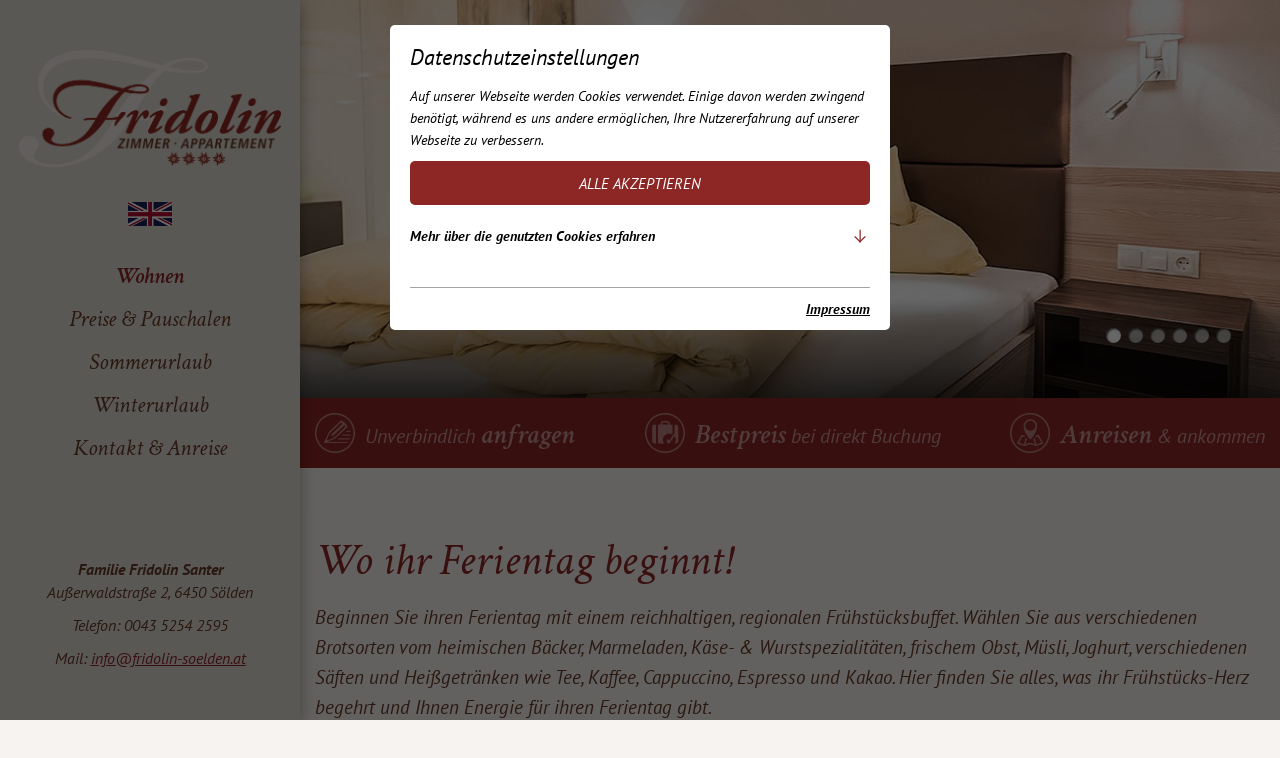

--- FILE ---
content_type: text/html; charset=utf-8
request_url: https://www.fridolin-soelden.at/wohnen/fruehstueck/
body_size: 7194
content:
<!DOCTYPE html><html class="no-js" lang="de"><head><meta http-equiv="Content-Type" content="text/html; charset=utf-8"><!--This website is powered by TYPO3 - inspiring people to share!TYPO3 is a free open source Content Management Framework initially created by Kasper Skaarhoj and licensed under GNU/GPL.TYPO3 is copyright 1998-2019 of Kasper Skaarhoj. Extensions are copyright of their respective owners.Information and contribution at https://typo3.org/--><base href="https://www.fridolin-soelden.at/"><title>Frühstück : FRIDOLIN - Zimmer &amp; Appartements, Sölden - Ötztal - Tirol</title><meta name="generator" content="TYPO3 CMS"><meta name="viewport" content="initial-scale=1.0, maximum-scale=1.0, user-scalable=0"><script id="om-cookie-consent" type="application/json">{"group-1":{"gtm":"essential"},"group-2":{"gtm":"marketing","cookie-2":{"header":["<!-- Global site tag (gtag.js) - Google Analytics -->\r\n<script async src=\"https:\/\/www.googletagmanager.com\/gtag\/js?id=UA-103228351-1\"><\/script>\r\n<script>\r\n  window.dataLayer = window.dataLayer || [];\r\n  function gtag(){dataLayer.push(arguments);}\r\n  gtag('js', new Date());\r\n\r\n  gtag('config', 'UA-103228351-1', { 'anonymize_ip': true });\r\n<\/script>"]}}}</script><link rel="apple-touch-icon" sizes="180x180" href="/favicons/apple-touch-icon.png"><link rel="icon" type="image/png" sizes="32x32" href="/favicons/favicon-32x32.png"><link rel="icon" type="image/png" sizes="192x192" href="/favicons/android-chrome-192x192.png"><link rel="icon" type="image/png" sizes="16x16" href="/favicons/favicon-16x16.png"><link rel="manifest" href="/favicons/manifest.json"><link rel="mask-icon" href="/favicons/safari-pinned-tab.svg"><link rel="shortcut icon" href="/favicons/favicon.ico"><meta name="msapplication-TileColor" content="#8d2726"><meta name="msapplication-TileImage" content="/favicons/mstile-144x144.png"><meta name="msapplication-config" content="/favicons/browserconfig.xml"><meta name="theme-color" content="#8d2726"><!--[if lt IE 9]>
        <script src="https://oss.maxcdn.com/libs/html5shiv/3.7.0/html5shiv.js"></script>
        <script src="https://oss.maxcdn.com/libs/respond.js/1.4.2/respond.min.js"></script>
      <![endif]--><link rel="alternate" hreflang="x-default" href="https://www.fridolin-soelden.at/wohnen/fruehstueck/" /><link rel="alternate" hreflang="en" href="https://www.fridolin-soelden.at/en/living/breakfast/" /><link rel="canonical" href="https://www.fridolin-soelden.at/wohnen/fruehstueck/" /><meta property="og:type" content="website" /><meta property="og:title" content="Frühstück" /><meta property="og:url" content="https://www.fridolin-soelden.at/wohnen/fruehstueck/" /><meta property="og:site_name" content="" /><meta property="og:image" content="https://www.fridolin-soelden.at/fileadmin/_processed_/9/6/csm_logo_9ea02e7f29.jpg" /><meta name="twitter:card" content="summary" /><meta name="twitter:image" content="https://www.fridolin-soelden.at/fileadmin/_processed_/9/6/csm_logo_b589f650a2.jpg" /><script type="text/javascript">var tx_kiwiaccordion_exclusive =1;var tx_kiwiaccordion_effect = "slide";</script><link rel="stylesheet" type="text/css" media="screen"  href="https://www.fridolin-soelden.at/typo3temp/scriptmerger/uncompressed/head-7e1339ab7bc8ef6f8e2e8fefcdaf5dc8.merged.css" /><link rel="stylesheet" type="text/css" media="all"  href="https://www.fridolin-soelden.at/typo3temp/scriptmerger/uncompressed/head-f84c6a594b282024451f9e6a034207fe.merged.css" />	<script type="text/javascript" src="https://www.fridolin-soelden.at/typo3temp/scriptmerger/uncompressed/head-c060d2a8cd92f1e27cd9265ad2b20cdd.merged.js"></script>
</head><body><div id="outdated"></div><div class='wrapAll'><div id='naviWrap' class='flexContainer'><div id='mobileNaviTriggerWrap'><a title="n/a" href='#mobileNaviTrigger' id='hamburger'><span></span></a></div><div id='logo'><a title="n/a" href="https://www.fridolin-soelden.at/"><img src='/fileadmin/templates/images/fridolin-logo.png' width='260' height='117' title='Fridolin' alt='Fridolin Logo' /></a></div><div id='langNavi'><ul><li class="hide"><a title="n/a" href="https://www.fridolin-soelden.at/wohnen/fruehstueck/"><img src="https://www.fridolin-soelden.at/fileadmin/templates/images/flag-de.png" title="Deutsch" alt="Deutsch"></a></li><li><a title="n/a" href="https://www.fridolin-soelden.at/en/living/breakfast/"><img src="https://www.fridolin-soelden.at/fileadmin/templates/images/flag-en.png" title="English" alt="English"></a></li></ul></div><div id='mainNavi'><ul class="nav navbar-nav"><li class="dropdown active"><a href="https://www.fridolin-soelden.at/wohnen/" title="Wohnen" class="dropdown-toggle" data-toggle="dropdown">Wohnen</a><ul class="dropdown-menu"><li><a href="https://www.fridolin-soelden.at/wohnen/appartements/" title="Appartements">Appartements</a></li><li><a href="https://www.fridolin-soelden.at/wohnen/doppelzimmer/" title="Doppelzimmer">Doppelzimmer</a></li><li class="active"><a href="https://www.fridolin-soelden.at/wohnen/fruehstueck/" title="Frühstück">Frühstück</a></li></ul></li><li class="dropdown"><a href="https://www.fridolin-soelden.at/preise-pauschalen/preise/" title="Preise &amp; Pauschalen" class="dropdown-toggle" data-toggle="dropdown">Preise & Pauschalen</a><ul class="dropdown-menu"><li><a href="https://www.fridolin-soelden.at/preise-pauschalen/preise/" title="Preise">Preise</a></li><li><a href="https://www.fridolin-soelden.at/preise-pauschalen/reglement-buchungsinfo/" title="Reglement &amp; Buchungsinfo">Reglement & Buchungsinfo</a></li></ul></li><li class="dropdown"><a href="https://www.fridolin-soelden.at/sommerulaub/" title="Sommerurlaub" class="dropdown-toggle" data-toggle="dropdown">Sommerurlaub</a><ul class="dropdown-menu"><li><a href="https://www.fridolin-soelden.at/sommerulaub/" title="Im Ötztal">Im Ötztal</a></li><li><a href="https://www.fridolin-soelden.at/sommerulaub/oetztal-summer-card/" title="Ötztal Summer Card">Ötztal Summer Card</a></li><li><a href="https://www.fridolin-soelden.at/sommerulaub/wasser-wellness/" title="Wasser &amp; Wellness">Wasser & Wellness</a></li><li><a href="https://www.soelden.com/wettervorschau-sommer" target="_blank" title="Wetter-Vorschau">Wetter-Vorschau</a></li></ul></li><li class="dropdown"><a href="https://www.fridolin-soelden.at/winterurlaub/" title="Winterurlaub" class="dropdown-toggle" data-toggle="dropdown">Winterurlaub</a><ul class="dropdown-menu"><li><a href="https://www.fridolin-soelden.at/winterurlaub/" title="Im Ötztal">Im Ötztal</a></li><li><a href="https://www.fridolin-soelden.at/winterurlaub/wasser-wellness/" title="Wasser &amp; Wellness">Wasser & Wellness</a></li><li><a href="https://www.soelden.com/wettervorschau-winter" target="_blank" title="Wetter-Vorschau">Wetter-Vorschau</a></li></ul></li><li class="dropdown"><a href="https://www.fridolin-soelden.at/kontakt-anreise/unverbindlich-anfragen/" title="Kontakt &amp; Anreise" class="dropdown-toggle" data-toggle="dropdown">Kontakt & Anreise</a><ul class="dropdown-menu"><li><a href="https://www.fridolin-soelden.at/kontakt-anreise/unverbindlich-anfragen/" title="Unverbindlich anfragen">Unverbindlich anfragen</a></li><li><a href="https://s002838.officialbookings.com/" target="_blank" title="Online buchen">Online buchen</a></li><li><a href="https://www.fridolin-soelden.at/kontakt-anreise/anreise-kontakt/" title="Anreise &amp; Kontakt">Anreise & Kontakt</a></li><li><a href="https://www.facebook.com/Haus-Fridolin-S%C3%B6lden-224529904248191/" target="_blank" title="Facebook">Facebook</a></li></ul></li></ul></div><div id='contact'><div id="c388" class="frame frame-default frame-type-dce_dceuid15 frame-layout-0"><div class="tx-dce-pi1"><div class="addressContainer"><b>Familie Fridolin Santer</b><div style='margin-bottom: 10px;'><span>Außerwaldstraße 2, </span><span>6450 </span><span>Sölden</span></div><div style='margin-bottom: 10px;'>Telefon: <a href="tel:004352542595" title="call us">0043 5254 2595</a><br /></div><div>Mail: <a title="info@fridolin-soelden.at" href="mailto:info@fridolin-soelden.at">info@fridolin-soelden.at</a></div></div><script type="application/ld+json">{"@context": "http://schema.org","@type": "LocalBusiness","name": "Fridolin","description": "Familie Fridolin Santer","image": "https://www.fridolin-soelden.at/fileadmin/templates/skin/logo.jpg","logo": "https://www.fridolin-soelden.at/fileadmin/templates/skin/logo.jpg","address": {"@type": "PostalAddress","addressLocality": "Österreich","addressRegion": "Sölden","postalCode": "6450","streetAddress": "Außerwaldstraße 2"},"telephone": "0043 5254 2595","faxNumber": "","email": "info@fridolin-soelden.at","url": "https://www.fridolin-soelden.at/","geo": {"@type": "GeoCoordinates","latitude": "46.9672126","longitude": "11.0043075"}}</script></div></div></div></div><div id="mainContainer"><div id='header'><div id="c753" class="frame frame-default frame-type-dce_dceuid13 frame-layout-0"><div class="slickHeaderWrap"><div id="slickSlider753" class="slickHeaderSlider  "><div class="slickSliderSingle"><picture><source srcset="https://www.fridolin-soelden.at/fileadmin/_processed_/9/2/csm_haus_fridolin_soelden_header_appartement_15baa4dc6b.jpg" media="(min-width: 1281px) and (max-width: 1500px)"><source srcset="https://www.fridolin-soelden.at/fileadmin/_processed_/9/2/csm_haus_fridolin_soelden_header_appartement_5a9b2fc43b.jpg" media="(min-width: 1025px) and (max-width: 1280px)"><source srcset="https://www.fridolin-soelden.at/fileadmin/_processed_/9/2/csm_haus_fridolin_soelden_header_appartement_ea01b0d914.jpg" media="(min-width: 769px) and (max-width: 1024px)"><source srcset="https://www.fridolin-soelden.at/fileadmin/_processed_/9/2/csm_haus_fridolin_soelden_header_appartement_f5800bce6d.jpg" media="(min-width: 481px) and (max-width: 768px)"><source srcset="https://www.fridolin-soelden.at/fileadmin/_processed_/9/2/csm_haus_fridolin_soelden_header_appartement_748d3faba2.jpg" media="(max-width: 480px)"><img src="https://www.fridolin-soelden.at/fileadmin/_processed_/9/2/csm_haus_fridolin_soelden_header_appartement_423dd034ed.jpg" width="1700" height="700" alt="" /></picture><div class="headerSliderContent"></div></div><div class="slickSliderSingle"><picture><source srcset="https://www.fridolin-soelden.at/fileadmin/_processed_/2/c/csm_haus_fridolin_soelden_header_alpinblick_1fe151fa70.jpg" media="(min-width: 1281px) and (max-width: 1500px)"><source srcset="https://www.fridolin-soelden.at/fileadmin/_processed_/2/c/csm_haus_fridolin_soelden_header_alpinblick_3ec8037aa2.jpg" media="(min-width: 1025px) and (max-width: 1280px)"><source srcset="https://www.fridolin-soelden.at/fileadmin/_processed_/2/c/csm_haus_fridolin_soelden_header_alpinblick_193df489cc.jpg" media="(min-width: 769px) and (max-width: 1024px)"><source srcset="https://www.fridolin-soelden.at/fileadmin/_processed_/2/c/csm_haus_fridolin_soelden_header_alpinblick_0e04c2f813.jpg" media="(min-width: 481px) and (max-width: 768px)"><source srcset="https://www.fridolin-soelden.at/fileadmin/_processed_/2/c/csm_haus_fridolin_soelden_header_alpinblick_2b6fc9dcac.jpg" media="(max-width: 480px)"><img src="https://www.fridolin-soelden.at/fileadmin/_processed_/2/c/csm_haus_fridolin_soelden_header_alpinblick_52a35d1ca6.jpg" width="1700" height="700" alt="" /></picture><div class="headerSliderContent"></div></div><div class="slickSliderSingle"><picture><source srcset="https://www.fridolin-soelden.at/fileadmin/_processed_/7/a/csm_haus_fridolin_soelden_header_alpinblick_edelweiss_87cf9d6045.jpg" media="(min-width: 1281px) and (max-width: 1500px)"><source srcset="https://www.fridolin-soelden.at/fileadmin/_processed_/7/a/csm_haus_fridolin_soelden_header_alpinblick_edelweiss_e3fa93cbbf.jpg" media="(min-width: 1025px) and (max-width: 1280px)"><source srcset="https://www.fridolin-soelden.at/fileadmin/_processed_/7/a/csm_haus_fridolin_soelden_header_alpinblick_edelweiss_89fc33d614.jpg" media="(min-width: 769px) and (max-width: 1024px)"><source srcset="https://www.fridolin-soelden.at/fileadmin/_processed_/7/a/csm_haus_fridolin_soelden_header_alpinblick_edelweiss_ab426aacba.jpg" media="(min-width: 481px) and (max-width: 768px)"><source srcset="https://www.fridolin-soelden.at/fileadmin/_processed_/7/a/csm_haus_fridolin_soelden_header_alpinblick_edelweiss_07a918aca7.jpg" media="(max-width: 480px)"><img src="https://www.fridolin-soelden.at/fileadmin/_processed_/7/a/csm_haus_fridolin_soelden_header_alpinblick_edelweiss_0ed7e8604a.jpg" width="1700" height="700" alt="" /></picture><div class="headerSliderContent"></div></div><div class="slickSliderSingle"><picture><source srcset="https://www.fridolin-soelden.at/fileadmin/_processed_/0/3/csm_haus_fridolin_soelden_header_doppelzimmer_4da085c880.jpg" media="(min-width: 1281px) and (max-width: 1500px)"><source srcset="https://www.fridolin-soelden.at/fileadmin/_processed_/0/3/csm_haus_fridolin_soelden_header_doppelzimmer_289bb6c9d7.jpg" media="(min-width: 1025px) and (max-width: 1280px)"><source srcset="https://www.fridolin-soelden.at/fileadmin/_processed_/0/3/csm_haus_fridolin_soelden_header_doppelzimmer_cd8a4baa34.jpg" media="(min-width: 769px) and (max-width: 1024px)"><source srcset="https://www.fridolin-soelden.at/fileadmin/_processed_/0/3/csm_haus_fridolin_soelden_header_doppelzimmer_dba207864f.jpg" media="(min-width: 481px) and (max-width: 768px)"><source srcset="https://www.fridolin-soelden.at/fileadmin/_processed_/0/3/csm_haus_fridolin_soelden_header_doppelzimmer_46a1ef1666.jpg" media="(max-width: 480px)"><img src="https://www.fridolin-soelden.at/fileadmin/_processed_/0/3/csm_haus_fridolin_soelden_header_doppelzimmer_91db1e5b24.jpg" width="1700" height="700" alt="" /></picture><div class="headerSliderContent"></div></div><div class="slickSliderSingle"><picture><source srcset="https://www.fridolin-soelden.at/fileadmin/_processed_/a/e/csm_haus_fridolin_soelden_header_fruehstueck_d5c83f5b2c.jpg" media="(min-width: 1281px) and (max-width: 1500px)"><source srcset="https://www.fridolin-soelden.at/fileadmin/_processed_/a/e/csm_haus_fridolin_soelden_header_fruehstueck_78dcdfc8b8.jpg" media="(min-width: 1025px) and (max-width: 1280px)"><source srcset="https://www.fridolin-soelden.at/fileadmin/_processed_/a/e/csm_haus_fridolin_soelden_header_fruehstueck_5c1c4464a9.jpg" media="(min-width: 769px) and (max-width: 1024px)"><source srcset="https://www.fridolin-soelden.at/fileadmin/_processed_/a/e/csm_haus_fridolin_soelden_header_fruehstueck_dd9c00ee12.jpg" media="(min-width: 481px) and (max-width: 768px)"><source srcset="https://www.fridolin-soelden.at/fileadmin/_processed_/a/e/csm_haus_fridolin_soelden_header_fruehstueck_47bedc5a3f.jpg" media="(max-width: 480px)"><img src="https://www.fridolin-soelden.at/fileadmin/_processed_/a/e/csm_haus_fridolin_soelden_header_fruehstueck_ca218efa72.jpg" width="1700" height="700" alt="" /></picture><div class="headerSliderContent"></div></div><div class="slickSliderSingle"><picture><source srcset="https://www.fridolin-soelden.at/fileadmin/_processed_/9/1/csm_haus_fridolin_soelden_header_kristall_30bdf2a6cc.jpg" media="(min-width: 1281px) and (max-width: 1500px)"><source srcset="https://www.fridolin-soelden.at/fileadmin/_processed_/9/1/csm_haus_fridolin_soelden_header_kristall_6e8fc5bd6d.jpg" media="(min-width: 1025px) and (max-width: 1280px)"><source srcset="https://www.fridolin-soelden.at/fileadmin/_processed_/9/1/csm_haus_fridolin_soelden_header_kristall_fac4fa4818.jpg" media="(min-width: 769px) and (max-width: 1024px)"><source srcset="https://www.fridolin-soelden.at/fileadmin/_processed_/9/1/csm_haus_fridolin_soelden_header_kristall_1db537a5b8.jpg" media="(min-width: 481px) and (max-width: 768px)"><source srcset="https://www.fridolin-soelden.at/fileadmin/_processed_/9/1/csm_haus_fridolin_soelden_header_kristall_83a683423c.jpg" media="(max-width: 480px)"><img src="https://www.fridolin-soelden.at/fileadmin/_processed_/9/1/csm_haus_fridolin_soelden_header_kristall_058cdc5953.jpg" width="1700" height="700" alt="" /></picture><div class="headerSliderContent"></div></div></div><script>window.addEventListener("load", slickSlider753, false);function slickSlider753 () {$("#slickSlider753").randomize();$("#slickSlider753").slick({dots: true,infinite: true,speed: 1500,arrows:false,fade: true,pauseOnHover: false,adaptiveHeight: true,autoplay: true,autoplaySpeed: 5000});$('.slickHeaderSlider').show();}</script></div></div><div id="rezeption"><div id="c565" class="frame frame-default frame-type-dce_dceuid51 frame-layout-0"><div class="callToActionContainer"><div class="frameInner flexContainer"><div class="callToActionHeadline">Online-Rezeption:</div><div class="callToActionItem "><a href="https://www.fridolin-soelden.at/kontakt-anreise/unverbindlich-anfragen/" title="Unverbindlich &lt;b&gt;anfragen&lt;/b&gt;" class="callToActionLink flexContainer"><span class="callToActionIcon"><img alt="Unverbindlich &lt;b&gt;anfragen&lt;/b&gt;" src="https://www.fridolin-soelden.at/uploads/pics/icon-anfragen.png" width="80" height="80" /></span><span class="callToActionTitle">Unverbindlich <b>anfragen</b></span></a></div><div class="callToActionItem "><a href="https://www.fridolin-soelden.at/kontakt-anreise/online-buchen/" title="&lt;b&gt;Bestpreis&lt;/b&gt; bei direkt Buchung" target="_blank" class="callToActionLink flexContainer"><span class="callToActionIcon"><img alt="&lt;b&gt;Bestpreis&lt;/b&gt; bei direkt Buchung" src="https://www.fridolin-soelden.at/uploads/pics/icon-anreise.png" width="80" height="80" /></span><span class="callToActionTitle"><b>Bestpreis</b> bei direkt Buchung</span></a></div><div class="callToActionItem hidemobile"><a href="https://www.fridolin-soelden.at/kontakt-anreise/anreise-kontakt/" title="&lt;b&gt;Anreisen&lt;/b&gt; &amp; ankommen" class="callToActionLink flexContainer"><span class="callToActionIcon"><img alt="&lt;b&gt;Anreisen&lt;/b&gt; &amp; ankommen" src="https://www.fridolin-soelden.at/uploads/pics/icon-map.png" width="80" height="80" /></span><span class="callToActionTitle"><b>Anreisen</b> & ankommen</span></a></div></div></div></div></div></div><div id='main'><div id="c677" class="frame frame-default frame-type-text frame-layout-0"><header><h2 class="">Wo ihr Ferientag beginnt!</h2></header><p>Beginnen Sie ihren Ferientag mit einem reichhaltigen, regionalen Frühstücksbuffet. Wählen Sie aus verschiedenen Brotsorten vom heimischen Bäcker, Marmeladen, Käse- &amp; Wurstspezialitäten, frischem Obst, Müsli, Joghurt, verschiedenen Säften und Heißgetränken wie Tee, Kaffee,&nbsp;Cappuccino, Espresso und Kakao. Hier finden Sie alles, was ihr Frühstücks-Herz begehrt und Ihnen Energie für ihren Ferientag gibt.</p></div><div id="c744" class="frame frame-default frame-type-div frame-layout-0"><hr class="ce-div" /></div><div id="c742" class="frame frame-default frame-type-dce_dceuid52 frame-layout-0"><div class="contentSliderContainer fullwidthPadding"><div class="contentSlider"><div class="contenSliderItem"><img src="https://www.fridolin-soelden.at/fileadmin/_processed_/5/1/csm_haus_fridolin_soelden_fruehstueck_01_e795c95c75.jpg" width="1200" height="600" alt="" /></div><div class="contenSliderItem"><img src="https://www.fridolin-soelden.at/fileadmin/_processed_/2/a/csm_haus_fridolin_soelden_fruehstueck_02_1cfc43924e.jpg" width="1200" height="600" alt="" /></div><div class="contenSliderItem"><img src="https://www.fridolin-soelden.at/fileadmin/_processed_/2/d/csm_haus_fridolin_soelden_fruehstueck_04_ca2e92e46d.jpg" width="1200" height="600" alt="" /></div></div></div></div></div><div id='footer'><div id='service'><div id="c609" class="frame frame-default frame-type-dce_dceuid51 frame-layout-0"><div class="callToActionContainer"><div class="frameInner flexContainer"><div class="callToActionHeadline">Service &amp; Info</div><div class="callToActionItem "><a href="https://www.facebook.com/Haus-Fridolin-S%C3%B6lden-224529904248191/" title="Follow us on &lt;b&gt;Facebook&lt;/b&gt;" target="_blank" class="callToActionLink flexContainer"><span class="callToActionIcon"><img alt="Follow us on &lt;b&gt;Facebook&lt;/b&gt;" src="https://www.fridolin-soelden.at/uploads/pics/icon-fb.png" width="80" height="80" /></span><span class="callToActionTitle">Follow us on <b>Facebook</b></span></a></div><div class="callToActionItem hidemobile"><a href="https://www.fridolin-soelden.at/willkommen/360-bildergalerie/" title="360° &lt;b&gt;Picture Gallery&lt;/b&gt;" class="callToActionLink flexContainer"><span class="callToActionIcon"><img alt="360° &lt;b&gt;Picture Gallery&lt;/b&gt;" src="https://www.fridolin-soelden.at/uploads/pics/icon-gallery.png" width="80" height="80" /></span><span class="callToActionTitle">360° <b>Picture Gallery</b></span></a></div><div class="callToActionItem hidemobile"><a href="https://www.soelden.com/panoramakameras-sommer" title="Sölden &lt;b&gt;Live Cam&lt;/b&gt;" target="_blank" class="callToActionLink flexContainer"><span class="callToActionIcon"><img alt="Sölden &lt;b&gt;Live Cam&lt;/b&gt;" src="https://www.fridolin-soelden.at/uploads/pics/icon-livecam.png" width="80" height="80" /></span><span class="callToActionTitle">Sölden <b>Live Cam</b></span></a></div></div></div></div></div><div id='bottom' class="frameInner flexContainer950"><div id='partner'><div id="c608" class="frame frame-default frame-type-dce_dceuid55 frame-layout-0"><div class="partnerContainer flexContainer"><div class="partnerItem"><a href="https://www.facebook.com/Haus-Fridolin-S%C3%B6lden-224529904248191/" title="Fidolin auf Facebook" target="_blank"><img alt="Fidolin auf Facebook" src="https://www.fridolin-soelden.at/fileadmin/_processed_/d/a/csm_facebook-logo_0f23571ccc.png" width="113" height="35" title="Fidolin auf Facebook" /></a></div><div class="partnerItem"><a href="https://www.soelden.com/" title="Ötztal Sölden" target="_blank"><img alt="Ötztal Sölden" src="https://www.fridolin-soelden.at/fileadmin/_processed_/3/7/csm_oetztal-soelden-logo_7a10349b84.png" width="136" height="35" title="Ötztal Sölden" /></a></div><div class="partnerItem"><a href="https://www.tirol.at/" title="Tirol" target="_blank"><img alt="Tirol" src="https://www.fridolin-soelden.at/fileadmin/_processed_/1/c/csm_lorol-logo_9d0d38a83d.png" width="92" height="35" title="Tirol" /></a></div></div></div></div><div id='metaNavi'><div id="c332" class="frame frame-default frame-type-menu_subpages frame-layout-0"><ul><li><a href="https://www.fridolin-soelden.at/" title="Home"><span>Home</span></a></li><li><a href="https://www.fridolin-soelden.at/impressum/" title="Impressum"><span>Impressum</span></a></li><li><a href="https://www.fridolin-soelden.at/sitemap/" title="Sitemap"><span>Sitemap</span></a></li><li><a href="https://www.studioelf.at/" target="_blank" title="STUDIOELF.at"><span>STUDIOELF.at</span></a></li></ul></div></div></div></div><div id='invisible'><nav id='mobileNavi'><ul><li class='Selected'><a title="Wohnen" href="https://www.fridolin-soelden.at/wohnen/" class="current">Wohnen</a><ul><li><a href="https://www.fridolin-soelden.at/wohnen/appartements/" title="Appartements">Appartements</a><ul><li><a href="https://www.fridolin-soelden.at/wohnen/appartements/edelweiss/" title="Edelweiß">Edelweiß</a></li><li><a href="https://www.fridolin-soelden.at/wohnen/appartements/alpinblick/" title="Alpinblick">Alpinblick</a></li><li><a href="https://www.fridolin-soelden.at/wohnen/appartements/edelweiss-oder-alpinblick-fuer-zwei/" title="Edelweiß oder Alpinblick für Zwei">Edelweiß oder Alpinblick für Zwei</a></li><li><a href="https://www.fridolin-soelden.at/wohnen/appartements/chick/" title="Kristall">Kristall</a></li><li><a href="https://www.fridolin-soelden.at/wohnen/appartements/enzian/" title="Enzian">Enzian</a></li><li><a href="https://www.fridolin-soelden.at/wohnen/appartements/enzian-fuer-zwei/" title="Enzian für Zwei">Enzian für Zwei</a></li></ul></li><li><a href="https://www.fridolin-soelden.at/wohnen/doppelzimmer/" title="Doppelzimmer">Doppelzimmer</a></li><li class='Selected'><a title="Frühstück" href="https://www.fridolin-soelden.at/wohnen/fruehstueck/" class="current">Frühstück</a></li></ul></li><li><a href="https://www.fridolin-soelden.at/preise-pauschalen/preise/" title="Preise & Pauschalen">Preise & Pauschalen</a><ul><li><a href="https://www.fridolin-soelden.at/preise-pauschalen/preise/" title="Preise">Preise</a></li><li><a href="https://www.fridolin-soelden.at/preise-pauschalen/reglement-buchungsinfo/" title="Reglement & Buchungsinfo">Reglement & Buchungsinfo</a></li></ul></li><li><a href="https://www.fridolin-soelden.at/sommerulaub/" title="Sommerurlaub">Sommerurlaub</a><ul><li><a href="https://www.fridolin-soelden.at/sommerulaub/" title="Im Ötztal">Im Ötztal</a></li><li><a href="https://www.fridolin-soelden.at/sommerulaub/oetztal-summer-card/" title="Ötztal Summer Card">Ötztal Summer Card</a></li><li><a href="https://www.fridolin-soelden.at/sommerulaub/wasser-wellness/" title="Wasser & Wellness">Wasser & Wellness</a></li><li><a href="https://www.soelden.com/wettervorschau-sommer" target="_blank" title="Wetter-Vorschau">Wetter-Vorschau</a></li></ul></li><li><a href="https://www.fridolin-soelden.at/winterurlaub/" title="Winterurlaub">Winterurlaub</a><ul><li><a href="https://www.fridolin-soelden.at/winterurlaub/" title="Im Ötztal">Im Ötztal</a></li><li><a href="https://www.fridolin-soelden.at/winterurlaub/wasser-wellness/" title="Wasser & Wellness">Wasser & Wellness</a></li><li><a href="https://www.soelden.com/wettervorschau-winter" target="_blank" title="Wetter-Vorschau">Wetter-Vorschau</a></li></ul></li><li><a href="https://www.fridolin-soelden.at/kontakt-anreise/unverbindlich-anfragen/" title="Kontakt & Anreise">Kontakt & Anreise</a><ul><li><a href="https://www.fridolin-soelden.at/kontakt-anreise/unverbindlich-anfragen/" title="Unverbindlich anfragen">Unverbindlich anfragen</a></li><li><a href="https://s002838.officialbookings.com/" target="_blank" title="Online buchen">Online buchen</a></li><li><a href="https://www.fridolin-soelden.at/kontakt-anreise/anreise-kontakt/" title="Anreise & Kontakt">Anreise & Kontakt</a></li><li><a href="https://www.facebook.com/Haus-Fridolin-S%C3%B6lden-224529904248191/" target="_blank" title="Facebook">Facebook</a></li></ul></li></ul></nav></div></div><div id="linktotop"></div></div><div class="tx-om-cookie-consent"><div class="om-cookie-panel om-cookie-panel-overlay" data-omcookie-panel="1"><div class="om-cookie-panel-container"><div class="cookie-panel__headline">Datenschutzeinstellungen</div><div class="cookie-panel__description"><p>Auf unserer Webseite werden Cookies verwendet. Einige davon werden zwingend benötigt, während es uns andere ermöglichen, Ihre Nutzererfahrung auf unserer Webseite zu verbessern.</p></div><div class="cookie-panel__control pt-2"><button data-omcookie-panel-save="all" class="cookie-panel__button cookie-panel__button--color--green">Alle akzeptieren</button></div><div class="om-cookie-info-cookiegroup mb-2"><div class="om-cookie-info-cookiegroup-headline om-cookie-info-cookiegroup-headline--all d-flex justify-content-center align-items-center m-0 py-1 collapsed" data-toggle="collapse" role="button" data-target="#cookieInfoAll" aria-expanded="false" >Mehr über die genutzten Cookies erfahren<svg xmlns="http://www.w3.org/2000/svg" class="icon icon-tabler icon-tabler-arrow-down" width="20" height="20" viewBox="0 0 24 24" stroke-width="1.5" stroke="#8d2726" fill="none" stroke-linecap="round" stroke-linejoin="round"><path stroke="none" d="M0 0h24v24H0z" fill="none"/><line x1="12" y1="5" x2="12" y2="19" /><line x1="18" y1="13" x2="12" y2="19" /><line x1="6" y1="13" x2="12" y2="19" /></svg></div><div class="om-cookie-info-cookiegroup-content om-cookie-info-cookiegroup-content--all mt-1 collapse" id="cookieInfoAll"><div class="cookie-panel__selection"><form><div class="cookie-panel__checkbox-wrap"><input class="cookie-panel__checkbox cookie-panel__checkbox--state-inactiv" data-omcookie-panel-grp="1" id="group-1" type="checkbox" checked="checked" data-omcookie-panel-essential="1" disabled="disabled" value="group-1" /><label for="group-1">Essentiell</label></div><div class="cookie-panel__checkbox-wrap"><input class="cookie-panel__checkbox " data-omcookie-panel-grp="1" id="group-2" type="checkbox"  value="group-2" /><label for="group-2">Marketing</label></div><input type="hidden" name="middlename" /><span style="position: absolute !important; margin: 0 0 0 -9999px !important;"><label>Don't fill this field!</label><input type="text" name="importantMessage" value="" /></span></form></div><div class="cookie-panel__control"><button data-omcookie-panel-save="min" class="cookie-panel__button">Nur essentielle Cookies akzeptieren</button><button data-omcookie-panel-save="save" class="cookie-panel__button">Speichern und schließen</button></div><div class="om-cookie-info-cookiegroup py-2"><div class="om-cookie-info-cookiegroup-headline om-cookie-info-cookiegroup-headline--small d-flex align-items-center" data-toggle="collapse" data-target="#cookiePanelInfo1" role="button" aria-expanded="true" ><strong>Essentiell</strong><svg xmlns="http://www.w3.org/2000/svg" class="icon icon-tabler icon-tabler-arrow-down" width="20" height="20" viewBox="0 0 24 24" stroke-width="1.5" stroke="#8d2726" fill="none" stroke-linecap="round" stroke-linejoin="round"><path stroke="none" d="M0 0h24v24H0z" fill="none"/><line x1="12" y1="5" x2="12" y2="19" /><line x1="18" y1="13" x2="12" y2="19" /><line x1="6" y1="13" x2="12" y2="19" /></svg></div><div class="om-cookie-info-cookiegroup-content collapse show" id="cookiePanelInfo1"><div class="om-cookie-info-cookiegroup-description pt-2 pb-3"><p>Essentielle Cookies werden für grundlegende Funktionen der Webseite benötigt. Dadurch ist gewährleistet, dass die Webseite einwandfrei funktioniert.</p></div><div class="om-cookie-info-cookiegroup-cookie mb-2"><div class="om-cookie-info-cookiegroup-line row py-1"><div class="om-cookie-info-cookiegroup-label col-md-3">Name</div><div class="om-cookie-info-cookiegroup-value col-md-9">omCookieConsent</div></div><div class="om-cookie-info-cookiegroup-line row py-1"><div class="om-cookie-info-cookiegroup-label col-md-3">Beschr.</div><div class="om-cookie-info-cookiegroup-value col-md-9"><p>Speichert die vom Benutzer gewählten Cookie-Einstellungen.</p></div></div><div class="om-cookie-info-cookiegroup-line row py-1"><div class="om-cookie-info-cookiegroup-label col-md-3">Speicherdauer</div><div class="om-cookie-info-cookiegroup-value col-md-9">365 Tage</div></div><div class="om-cookie-info-cookiegroup-line row py-1"><div class="om-cookie-info-cookiegroup-label col-md-3">Provider</div><div class="om-cookie-info-cookiegroup-value col-md-9">Oliver Pfaff - Olli macht&#039;s</div></div></div><div class="om-cookie-info-cookiegroup-cookie mb-2"><div class="om-cookie-info-cookiegroup-line row py-1"><div class="om-cookie-info-cookiegroup-label col-md-3">Name</div><div class="om-cookie-info-cookiegroup-value col-md-9">KLJIQWJ38ASK, WEIU3SASDIO</div></div><div class="om-cookie-info-cookiegroup-line row py-1"><div class="om-cookie-info-cookiegroup-label col-md-3">Beschr.</div><div class="om-cookie-info-cookiegroup-value col-md-9"><p>Diese Cookies werden von Seekda verwendet.</p></div></div><div class="om-cookie-info-cookiegroup-line row py-1"><div class="om-cookie-info-cookiegroup-label col-md-3">Speicherdauer</div><div class="om-cookie-info-cookiegroup-value col-md-9">Sitzung</div></div><div class="om-cookie-info-cookiegroup-line row py-1"><div class="om-cookie-info-cookiegroup-label col-md-3">Provider</div><div class="om-cookie-info-cookiegroup-value col-md-9">Seekda</div></div></div><div class="om-cookie-info-cookiegroup-cookie mb-2"><div class="om-cookie-info-cookiegroup-line row py-1"><div class="om-cookie-info-cookiegroup-label col-md-3">Name</div><div class="om-cookie-info-cookiegroup-value col-md-9">ULTZCTLUCKO67</div></div><div class="om-cookie-info-cookiegroup-line row py-1"><div class="om-cookie-info-cookiegroup-label col-md-3">Beschr.</div><div class="om-cookie-info-cookiegroup-value col-md-9"><p>Erforderlich für die Buchungsfunktionalität der Website.</p></div></div><div class="om-cookie-info-cookiegroup-line row py-1"><div class="om-cookie-info-cookiegroup-label col-md-3">Speicherdauer</div><div class="om-cookie-info-cookiegroup-value col-md-9">Sitzung</div></div><div class="om-cookie-info-cookiegroup-line row py-1"><div class="om-cookie-info-cookiegroup-label col-md-3">Provider</div><div class="om-cookie-info-cookiegroup-value col-md-9">Seekda</div></div></div></div></div><div class="om-cookie-info-cookiegroup py-2"><div class="om-cookie-info-cookiegroup-headline om-cookie-info-cookiegroup-headline--small d-flex align-items-center" data-toggle="collapse" data-target="#cookiePanelInfo2" role="button" aria-expanded="false" ><strong>Marketing</strong><svg xmlns="http://www.w3.org/2000/svg" class="icon icon-tabler icon-tabler-arrow-down" width="20" height="20" viewBox="0 0 24 24" stroke-width="1.5" stroke="#8d2726" fill="none" stroke-linecap="round" stroke-linejoin="round"><path stroke="none" d="M0 0h24v24H0z" fill="none"/><line x1="12" y1="5" x2="12" y2="19" /><line x1="18" y1="13" x2="12" y2="19" /><line x1="6" y1="13" x2="12" y2="19" /></svg></div><div class="om-cookie-info-cookiegroup-content collapse " id="cookiePanelInfo2"><div class="om-cookie-info-cookiegroup-description pt-2 pb-3"><p>Marketingcookies umfassen Tracking und Statistikcookies</p></div><div class="om-cookie-info-cookiegroup-cookie mb-2"><div class="om-cookie-info-cookiegroup-line row py-1"><div class="om-cookie-info-cookiegroup-label col-md-3">Name</div><div class="om-cookie-info-cookiegroup-value col-md-9">_ga, _gid, _gat, __utma, __utmb, __utmc, __utmd, __utmz</div></div><div class="om-cookie-info-cookiegroup-line row py-1"><div class="om-cookie-info-cookiegroup-label col-md-3">Beschr.</div><div class="om-cookie-info-cookiegroup-value col-md-9"><p>Diese Cookies werden von Google Analytics verwendet, um verschiedene Arten von Nutzungsinformationen zu sammeln, einschließlich persönlicher und nicht-personenbezogener Informationen. Weitere Informationen finden Sie in den Datenschutzbestimmungen von Google Analytics unter <a title="https://policies.google.com/privacy" href="https://policies.google.com/privacy" target="_blank">https://policies.google.com/privacy</a>. Gesammelte nicht personenbezogene Daten werden verwendet, um Berichte über die Nutzung der Website zu erstellen, die uns helfen, unsere Websites / Apps zu verbessern. Diese Informationen werden auch an unsere Kunden / Partner weitergegeben.</p></div></div><div class="om-cookie-info-cookiegroup-line row py-1"><div class="om-cookie-info-cookiegroup-label col-md-3">Speicherdauer</div><div class="om-cookie-info-cookiegroup-value col-md-9">Mehrere - variieren zwischen 2 Jahren und 6 Monaten oder noch kürzer.</div></div><div class="om-cookie-info-cookiegroup-line row py-1"><div class="om-cookie-info-cookiegroup-label col-md-3">Provider</div><div class="om-cookie-info-cookiegroup-value col-md-9">Google LLC</div></div></div></div></div></div></div><div class="cookie-panel__attribution justify-content-end"><a title="Impressum" href="https://www.fridolin-soelden.at/impressum/">Impressum</a></div></div></div></div><!--[if lte IE 7 ]>
      <script type="text/javascript" src="/fileadmin/templates/js/border-box.js"></script>
      <script type="text/javascript" src="/fileadmin/templates/js/selectivizr-min.js"></script>
      <![endif]--><script type="application/ld+json">{"@context":"http:\/\/schema.org","@type":"WebSite","url":"https:\/\/www.fridolin-soelden.at\/","potentialAction":{"@type":"SearchAction","target":"{search_term_string}","query-input":"required name=search_term_string"}}</script><script type="application/ld+json">{"@context":"http:\/\/schema.org","@type":"BreadcrumbList","itemListElement":[{"@type":"ListItem","position":1,"item":{"@id":"https:\/\/www.fridolin-soelden.at\/","name":"FRIDOLIN"}},{"@type":"ListItem","position":2,"item":{"@id":"https:\/\/www.fridolin-soelden.at\/wohnen\/","name":"Wohnen"}}]}</script>	<script type="text/javascript" src="https://www.fridolin-soelden.at/typo3temp/scriptmerger/uncompressed/body-4d0a0302c152992ae835d2e0fa2a5184.merged.js"></script>
</body></html>

--- FILE ---
content_type: application/javascript
request_url: https://www.fridolin-soelden.at/typo3temp/scriptmerger/uncompressed/head-c060d2a8cd92f1e27cd9265ad2b20cdd.merged.js
body_size: 36332
content:

!function(e,t,n){function r(e,t){return typeof e===t}function o(){var e,t,n,o,i,a,s;for(var u in S)if(S.hasOwnProperty(u)){if(e=[],t=S[u],t.name&&(e.push(t.name.toLowerCase()),t.options&&t.options.aliases&&t.options.aliases.length))for(n=0;n<t.options.aliases.length;n++)e.push(t.options.aliases[n].toLowerCase());for(o=r(t.fn,"function")?t.fn():t.fn,i=0;i<e.length;i++)a=e[i],s=a.split("."),1===s.length?Modernizr[s[0]]=o:(!Modernizr[s[0]]||Modernizr[s[0]]instanceof Boolean||(Modernizr[s[0]]=new Boolean(Modernizr[s[0]])),Modernizr[s[0]][s[1]]=o),E.push((o?"":"no-")+s.join("-"))}}function i(e){var t=_.className,n=Modernizr._config.classPrefix||"";if(x&&(t=t.baseVal),Modernizr._config.enableJSClass){var r=new RegExp("(^|\\s)"+n+"no-js(\\s|$)");t=t.replace(r,"$1"+n+"js$2")}Modernizr._config.enableClasses&&(t+=" "+n+e.join(" "+n),x?_.className.baseVal=t:_.className=t)}function a(e,t){if("object"==typeof e)for(var n in e)T(e,n)&&a(n,e[n]);else{e=e.toLowerCase();var r=e.split("."),o=Modernizr[r[0]];if(2==r.length&&(o=o[r[1]]),"undefined"!=typeof o)return Modernizr;t="function"==typeof t?t():t,1==r.length?Modernizr[r[0]]=t:(!Modernizr[r[0]]||Modernizr[r[0]]instanceof Boolean||(Modernizr[r[0]]=new Boolean(Modernizr[r[0]])),Modernizr[r[0]][r[1]]=t),i([(t&&0!=t?"":"no-")+r.join("-")]),Modernizr._trigger(e,t)}return Modernizr}function s(){return"function"!=typeof t.createElement?t.createElement(arguments[0]):x?t.createElementNS.call(t,"http://www.w3.org/2000/svg",arguments[0]):t.createElement.apply(t,arguments)}function u(e){return e.replace(/([a-z])-([a-z])/g,function(e,t,n){return t+n.toUpperCase()}).replace(/^-/,"")}function l(e){return e.replace(/([A-Z])/g,function(e,t){return"-"+t.toLowerCase()}).replace(/^ms-/,"-ms-")}function f(){var e=t.body;return e||(e=s(x?"svg":"body"),e.fake=!0),e}function c(e,n,r,o){var i,a,u,l,c="modernizr",d=s("div"),p=f();if(parseInt(r,10))for(;r--;)u=s("div"),u.id=o?o[r]:c+(r+1),d.appendChild(u);return i=s("style"),i.type="text/css",i.id="s"+c,(p.fake?p:d).appendChild(i),p.appendChild(d),i.styleSheet?i.styleSheet.cssText=e:i.appendChild(t.createTextNode(e)),d.id=c,p.fake&&(p.style.background="",p.style.overflow="hidden",l=_.style.overflow,_.style.overflow="hidden",_.appendChild(p)),a=n(d,e),p.fake?(p.parentNode.removeChild(p),_.style.overflow=l,_.offsetHeight):d.parentNode.removeChild(d),!!a}function d(e,t){return!!~(""+e).indexOf(t)}function p(t,r){var o=t.length;if("CSS"in e&&"supports"in e.CSS){for(;o--;)if(e.CSS.supports(l(t[o]),r))return!0;return!1}if("CSSSupportsRule"in e){for(var i=[];o--;)i.push("("+l(t[o])+":"+r+")");return i=i.join(" or "),c("@supports ("+i+") { #modernizr { position: absolute; } }",function(e){return"absolute"==getComputedStyle(e,null).position})}return n}function m(e,t){return function(){return e.apply(t,arguments)}}function h(e,t,n){var o;for(var i in e)if(e[i]in t)return n===!1?e[i]:(o=t[e[i]],r(o,"function")?m(o,n||t):o);return!1}function v(e,t,o,i){function a(){f&&(delete M.style,delete M.modElem)}if(i=r(i,"undefined")?!1:i,!r(o,"undefined")){var l=p(e,o);if(!r(l,"undefined"))return l}for(var f,c,m,h,v,g=["modernizr","tspan"];!M.style;)f=!0,M.modElem=s(g.shift()),M.style=M.modElem.style;for(m=e.length,c=0;m>c;c++)if(h=e[c],v=M.style[h],d(h,"-")&&(h=u(h)),M.style[h]!==n){if(i||r(o,"undefined"))return a(),"pfx"==t?h:!0;try{M.style[h]=o}catch(y){}if(M.style[h]!=v)return a(),"pfx"==t?h:!0}return a(),!1}function g(e,t,n,o,i){var a=e.charAt(0).toUpperCase()+e.slice(1),s=(e+" "+j.join(a+" ")+a).split(" ");return r(t,"string")||r(t,"undefined")?v(s,t,o,i):(s=(e+" "+N.join(a+" ")+a).split(" "),h(s,t,n))}function y(e,t,r){return g(e,n,n,t,r)}var E=[],S=[],C={_version:"3.2.0",_config:{classPrefix:"",enableClasses:!0,enableJSClass:!0,usePrefixes:!0},_q:[],on:function(e,t){var n=this;setTimeout(function(){t(n[e])},0)},addTest:function(e,t,n){S.push({name:e,fn:t,options:n})},addAsyncTest:function(e){S.push({name:null,fn:e})}},Modernizr=function(){};Modernizr.prototype=C,Modernizr=new Modernizr;var b=C._config.usePrefixes?" -webkit- -moz- -o- -ms- ".split(" "):[];C._prefixes=b;var _=t.documentElement,x="svg"===_.nodeName.toLowerCase();x||!function(e,t){function n(e,t){var n=e.createElement("p"),r=e.getElementsByTagName("head")[0]||e.documentElement;return n.innerHTML="x<style>"+t+"</style>",r.insertBefore(n.lastChild,r.firstChild)}function r(){var e=x.elements;return"string"==typeof e?e.split(" "):e}function o(e,t){var n=x.elements;"string"!=typeof n&&(n=n.join(" ")),"string"!=typeof e&&(e=e.join(" ")),x.elements=n+" "+e,l(t)}function i(e){var t=_[e[C]];return t||(t={},b++,e[C]=b,_[b]=t),t}function a(e,n,r){if(n||(n=t),v)return n.createElement(e);r||(r=i(n));var o;return o=r.cache[e]?r.cache[e].cloneNode():S.test(e)?(r.cache[e]=r.createElem(e)).cloneNode():r.createElem(e),!o.canHaveChildren||E.test(e)||o.tagUrn?o:r.frag.appendChild(o)}function s(e,n){if(e||(e=t),v)return e.createDocumentFragment();n=n||i(e);for(var o=n.frag.cloneNode(),a=0,s=r(),u=s.length;u>a;a++)o.createElement(s[a]);return o}function u(e,t){t.cache||(t.cache={},t.createElem=e.createElement,t.createFrag=e.createDocumentFragment,t.frag=t.createFrag()),e.createElement=function(n){return x.shivMethods?a(n,e,t):t.createElem(n)},e.createDocumentFragment=Function("h,f","return function(){var n=f.cloneNode(),c=n.createElement;h.shivMethods&&("+r().join().replace(/[\w\-:]+/g,function(e){return t.createElem(e),t.frag.createElement(e),'c("'+e+'")'})+");return n}")(x,t.frag)}function l(e){e||(e=t);var r=i(e);return!x.shivCSS||h||r.hasCSS||(r.hasCSS=!!n(e,"article,aside,dialog,figcaption,figure,footer,header,hgroup,main,nav,section{display:block}mark{background:#FF0;color:#000}template{display:none}")),v||u(e,r),e}function f(e){for(var t,n=e.getElementsByTagName("*"),o=n.length,i=RegExp("^(?:"+r().join("|")+")$","i"),a=[];o--;)t=n[o],i.test(t.nodeName)&&a.push(t.applyElement(c(t)));return a}function c(e){for(var t,n=e.attributes,r=n.length,o=e.ownerDocument.createElement(N+":"+e.nodeName);r--;)t=n[r],t.specified&&o.setAttribute(t.nodeName,t.nodeValue);return o.style.cssText=e.style.cssText,o}function d(e){for(var t,n=e.split("{"),o=n.length,i=RegExp("(^|[\\s,>+~])("+r().join("|")+")(?=[[\\s,>+~#.:]|$)","gi"),a="$1"+N+"\\:$2";o--;)t=n[o]=n[o].split("}"),t[t.length-1]=t[t.length-1].replace(i,a),n[o]=t.join("}");return n.join("{")}function p(e){for(var t=e.length;t--;)e[t].removeNode()}function m(e){function t(){clearTimeout(a._removeSheetTimer),r&&r.removeNode(!0),r=null}var r,o,a=i(e),s=e.namespaces,u=e.parentWindow;return!T||e.printShived?e:("undefined"==typeof s[N]&&s.add(N),u.attachEvent("onbeforeprint",function(){t();for(var i,a,s,u=e.styleSheets,l=[],c=u.length,p=Array(c);c--;)p[c]=u[c];for(;s=p.pop();)if(!s.disabled&&w.test(s.media)){try{i=s.imports,a=i.length}catch(m){a=0}for(c=0;a>c;c++)p.push(i[c]);try{l.push(s.cssText)}catch(m){}}l=d(l.reverse().join("")),o=f(e),r=n(e,l)}),u.attachEvent("onafterprint",function(){p(o),clearTimeout(a._removeSheetTimer),a._removeSheetTimer=setTimeout(t,500)}),e.printShived=!0,e)}var h,v,g="3.7.3",y=e.html5||{},E=/^<|^(?:button|map|select|textarea|object|iframe|option|optgroup)$/i,S=/^(?:a|b|code|div|fieldset|h1|h2|h3|h4|h5|h6|i|label|li|ol|p|q|span|strong|style|table|tbody|td|th|tr|ul)$/i,C="_html5shiv",b=0,_={};!function(){try{var e=t.createElement("a");e.innerHTML="<xyz></xyz>",h="hidden"in e,v=1==e.childNodes.length||function(){t.createElement("a");var e=t.createDocumentFragment();return"undefined"==typeof e.cloneNode||"undefined"==typeof e.createDocumentFragment||"undefined"==typeof e.createElement}()}catch(n){h=!0,v=!0}}();var x={elements:y.elements||"abbr article aside audio bdi canvas data datalist details dialog figcaption figure footer header hgroup main mark meter nav output picture progress section summary template time video",version:g,shivCSS:y.shivCSS!==!1,supportsUnknownElements:v,shivMethods:y.shivMethods!==!1,type:"default",shivDocument:l,createElement:a,createDocumentFragment:s,addElements:o};e.html5=x,l(t);var w=/^$|\b(?:all|print)\b/,N="html5shiv",T=!v&&function(){var n=t.documentElement;return!("undefined"==typeof t.namespaces||"undefined"==typeof t.parentWindow||"undefined"==typeof n.applyElement||"undefined"==typeof n.removeNode||"undefined"==typeof e.attachEvent)}();x.type+=" print",x.shivPrint=m,m(t),"object"==typeof module&&module.exports&&(module.exports=x)}("undefined"!=typeof e?e:this,t);var w="Moz O ms Webkit",N=C._config.usePrefixes?w.toLowerCase().split(" "):[];C._domPrefixes=N;var T;!function(){var e={}.hasOwnProperty;T=r(e,"undefined")||r(e.call,"undefined")?function(e,t){return t in e&&r(e.constructor.prototype[t],"undefined")}:function(t,n){return e.call(t,n)}}(),C._l={},C.on=function(e,t){this._l[e]||(this._l[e]=[]),this._l[e].push(t),Modernizr.hasOwnProperty(e)&&setTimeout(function(){Modernizr._trigger(e,Modernizr[e])},0)},C._trigger=function(e,t){if(this._l[e]){var n=this._l[e];setTimeout(function(){var e,r;for(e=0;e<n.length;e++)(r=n[e])(t)},0),delete this._l[e]}},Modernizr._q.push(function(){C.addTest=a});var j=C._config.usePrefixes?w.split(" "):[];C._cssomPrefixes=j;var P=function(t){var r,o=b.length,i=e.CSSRule;if("undefined"==typeof i)return n;if(!t)return!1;if(t=t.replace(/^@/,""),r=t.replace(/-/g,"_").toUpperCase()+"_RULE",r in i)return"@"+t;for(var a=0;o>a;a++){var s=b[a],u=s.toUpperCase()+"_"+r;if(u in i)return"@-"+s.toLowerCase()+"-"+t}return!1};C.atRule=P;var z=function(){function e(e,t){var o;return e?(t&&"string"!=typeof t||(t=s(t||"div")),e="on"+e,o=e in t,!o&&r&&(t.setAttribute||(t=s("div")),t.setAttribute(e,""),o="function"==typeof t[e],t[e]!==n&&(t[e]=n),t.removeAttribute(e)),o):!1}var r=!("onblur"in t.documentElement);return e}();C.hasEvent=z;var k=function(e,t){var n=!1,r=s("div"),o=r.style;if(e in o){var i=N.length;for(o[e]=t,n=o[e];i--&&!n;)o[e]="-"+N[i]+"-"+t,n=o[e]}return""===n&&(n=!1),n};C.prefixedCSSValue=k;var A=function(){var t=e.matchMedia||e.msMatchMedia;return t?function(e){var n=t(e);return n&&n.matches||!1}:function(t){var n=!1;return c("@media "+t+" { #modernizr { position: absolute; } }",function(t){n="absolute"==(e.getComputedStyle?e.getComputedStyle(t,null):t.currentStyle).position}),n}}();C.mq=A;var F=(C.testStyles=c,{elem:s("modernizr")});Modernizr._q.push(function(){delete F.elem});var M={style:F.elem.style};Modernizr._q.unshift(function(){delete M.style});C.testProp=function(e,t,r){return v([e],n,t,r)};C.testAllProps=g;var L=C.prefixed=function(e,t,n){return 0===e.indexOf("@")?P(e):(-1!=e.indexOf("-")&&(e=u(e)),t?g(e,t,n):g(e,"pfx"))};C.prefixedCSS=function(e){var t=L(e);return t&&l(t)};C.testAllProps=y,o(),i(E),delete C.addTest,delete C.addAsyncTest;for(var $=0;$<Modernizr._q.length;$++)Modernizr._q[$]();e.Modernizr=Modernizr}(window,document);;

document.cookie='spamshield=true';;

function SeekdaWidget(initializer){this.widgetId=initializer.widgetId;this.type=initializer.type;this.token=initializer.token;this.fileGroups=initializer.fileGroups||[];this.additionalData=initializer.additionalData||{};this.rendered=initializer.rendered||false;this.data={};this.createFileLists();this.apiKey=initializer.apiKey;this.authorityQualifier=initializer.authorityQualifier;this.authorityCode=initializer.authorityCode;}
SeekdaWidget.prototype.createFileLists=function(){this.files={"js":[],"css":[]};for(var i=0,l=this.fileGroups.js.length;i<l;++i){for(var j=0,len=this.fileGroups.js[i].length;j<len;++j){this.files.js.push(this.fileGroups.js[i][j]);}}
for(var i=0,l=this.fileGroups.css.length;i<l;++i){for(var j=0,len=this.fileGroups.css[i].length;j<len;++j){this.files.css.push(this.fileGroups.css[i][j]);}}};var _skd=window._skd||{};_skd.widgetUrl=_skd.widgetUrl||"https://static.seekda.com";_skd.imgUrl=_skd.imgUrl||"https://images.seekda.com";_skd.widgetCssUrl=_skd.widgetCssUrl||"https://images.seekda.com";_skd.widgets=_skd.widgets||{};_skd.widgets.items=_skd.widgets.items||[];_skd.open=_skd.open||{};_skd.callbacks=_skd.callbacks||{};_skd.files=_skd.files||{};_skd.measurement=_skd.measurement||{};_skd.measurement.files=_skd.measurement.files||[];_skd.widgetCounter=_skd.widgetCounter||0;_skd.hotelId="S002838"||_skd.hotelId;_skd.portalId=_skd.portalId||"";_skd.js_version="936df2f9a04030157b29799f20675ad9c5ded69f";_skd.globalCss=_skd.globalCss||_skd.widgetCssUrl+"/"+_skd.hotelId+"/widget.css";_skd.data=_skd.data||{};_skd.deliveryTimestamp=_skd.deliveryTimestamp||new Date();_skd.isJSEventSample=(typeof _skd.isJSEventSample==='undefined')?false:_skd.isJSEventSample;if(typeof console==="undefined"){window.console={};console.log=function(a){return;};}
(function(){var onDomReady=domReady();var DependencyInitializer={params:{token:"42",widget:"w-dynamic-shop",hotel_id:"S002838",js_version:"936df2f9a04030157b29799f20675ad9c5ded69f",allowed_widgets:"w-easy-dash-board,w-easy-dash-board-bog,w-group-cpc-dash-board,w-group-cpa-dash-board,w-portals,w-portal-search,w-portal-results,w-bookability,w-rates-screen,w-propper,w-offer,w-google-backend,w-trivago-backend,w-turnover-heatmap,w-turnover-graph,w-turnoverByRoomRate-piechart,w-turnoverByRoomRate-barchart,w-turnoverByChannel-barchart,w-logienights-heatmap,w-logienights-graph,w-logienightsByChannel-piechart,w-logienightsByRoomRate-barchart,w-guestsByCountry-barchart,w-guestsByLos-barchart,w-guestsByWeekday-barchart,w-guestsByPrebooking-barchart,w-guestsByPrebooking-boxplot,w-code-generator,w-code-generator-new,w-landingpage-v2,w-commtest,w-check-availability-test,w-check-availability,w-offer-list,w-offer-page,w-themegenerator,w-trustyou-reviews,w-dynamic-shop,w-reservations,w-pages,w-pages-config,w-skeleton,w-themegenerator-v2,w-chain-meta-cpc,w-tracking-api".split(",")},widget:{},numAdditionalDataFetchesNeeded:0,numAdditionalDataFetchesFinished:0,init:function(){var self=this,data={files:{js:[["widgets/dynamic-shop/check-availability/js/check-availability-package.min.js"]],css:[["assets/css/bootstrap-v3.1.1.prefixed-jsresponsive.main-part.min.css","assets/css/font-awesome-4.7.0.min.css","widgets/dynamic-shop/check-availability/css/check-availability-package.min.css"]]},additionalData:{}},styleParam="";if(!this.isCompatibleBrowser()){this.showErrorMessage();return;}
this.setGlobalCssUrl(styleParam);this.registerWidget(data);for(var i=0,len=data.files.js.length;i<len;i++){var fileGroup=data.files.js[i];self.loadRecursively(0,fileGroup,(i===0)?onFirstAssetsReady:false);}
onCssFetchReady(function(){for(var i=0,len=data.files.css.length;i<len;i++){var fileGroup=data.files.css[i];self.loadCssFiles(fileGroup);}});for(var varName in data.additionalData){if(data.additionalData.hasOwnProperty(varName)){self.loadAdditionalData(varName,data.additionalData[varName]);}}
this.addConditionalsResolver();function onFirstAssetsReady(){self.renderWidgets();}},isCompatibleBrowser:function(){var win=window,doc=document,ieVersion=getIEVersion();return(isNaN(ieVersion)||ieVersion>8);function getIEVersion(){if(win.ActiveXObject===undefined)return NaN;if(!win.XMLHttpRequest)return 6;if(!doc.querySelector)return 7;if(!doc.addEventListener)return 8;if(!win.atob)return 9;return 10;}},addConditionalsResolver:function(){var self=this;var conditionalWidgets=[{"key":"offer-list","id":"w-offer-list"}];_skd.conditionals=_skd.conditionals||{};conditionalWidgets.forEach(function(condWidget){_skd.conditionals[condWidget.key]=_skd.conditionals[condWidget.key]||{};_skd.conditionals[condWidget.key].widgetId=condWidget.id;_skd.conditionals[condWidget.key].listener=_skd.conditionals[condWidget.key].listener||[];_skd.conditionals[condWidget.key].loaded=!!_skd.conditionals[condWidget.key].loaded;_skd.conditionals[condWidget.key].loading=!!_skd.conditionals[condWidget.key].loading;});_skd.conditionals.resolve=_skd.conditionals.resolve||function(key,callback){if(!_skd.conditionals[key]){return callback(false);}
if(!!_skd.conditionals[key].loading){return _skd.conditionals[key].listener.push(callback);}
if(!!_skd.conditionals[key].loaded){return!!callback?callback():false;}
_skd.conditionals[key].loading=true;_skd.conditionals[key].listener.push(callback);self.loadSeparateWidget(_skd.conditionals[key].widgetId,onLoaded);function onLoaded(){_skd.conditionals[key].loaded=true;_skd.conditionals[key].loading=false;_skd.conditionals[key].listener.forEach(function(cb){execCallback(cb);});}
function execCallback(cb){try{cb();}catch(e){if(!!window.console){console.log(e);}}}};},showErrorMessage:function(){if(document.addEventListener){document.addEventListener('DOMContentLoaded',function(){displayMessage();});}else if(document.attachEvent){document.attachEvent('onreadystatechange',function(){if(document.readyState==='complete'){displayMessage();}});}
function displayMessage(){var html='<b>Dynamic widgets do not work in your browser.</b><br />Please update your browser to a more recent version.';var divs=document.getElementsByTagName('div')||[];for(var i=0;i<divs.length;i++){var div=divs[i],widgetVal=div.getAttribute('skd-widget'),dataWidgetVal=div.getAttribute('data-skd-widget'),isSkdDiv=!(widgetVal==null||widgetVal=='')||!(dataWidgetVal==null||dataWidgetVal=='');if(isSkdDiv){div.innerHTML=html;}}}},loadAdditionalData:function(varName,url){if(typeof _skd.data[varName]!='undefined')
return;var self=this,functionName="skd_"+(new Date().getTime())+"_"+(Math.floor(Math.random()*10000000));_skd.data[varName]='loading';url+=(url.indexOf('?')==-1?'?':'&')+"callback="+functionName;this.numAdditionalDataFetchesNeeded++;window[functionName]=function(data){if(typeof data.success=='undefined'){_skd.data[varName]=data;}else{if(data.success===false){self.printError("Could not load critical content. Please try again later.",data.errors);return;}
_skd.data[varName]=data.result;}
self.numAdditionalDataFetchesFinished++;if(self.numAdditionalDataFetchesFinished==self.numAdditionalDataFetchesNeeded){self.renderWidgets();}}
this.getScript(url,function(){});},printError:function(msg,errors){var firstWidget=document.querySelector('div[data-skd-widget]');if(!firstWidget)
return;var errorsList='<ul>';for(var i=0;i<errors.length;i++){errorsList+='<li>Error '+errors[i].code+': '+errors[i].description+'</li>';}
errorsList+='</ul>';firstWidget.innerHTML='<div class="skd-widget"><div class="skd-widget-alert skd-widget-alert-danger" role="alert">'+msg+errorsList+'</div></div>';},setGlobalCssUrl:function(styleParam){if(styleParam&&styleParam=="Facebook"){_skd.globalCss=_skd.widgetUrl+"/assets/css/dsr-facebook-style.css";}},isAbsoluteUrl:function(path){var urlRegex=/^https?:\/\//;return path.match(urlRegex)!=null?true:false;},loadSeparateWidget:function(widgetId,onDeliveryLoaded){var widgetUrl="https://cloud.seekda.com/w/{id}/hotel:S002838/d1836bb0-2f3f-0135-5f29-005056823ce5.js".replace("{id}",widgetId);this.getScript(widgetUrl,!!onDeliveryLoaded?onDeliveryLoaded:function(){});},loadRecursively:function(index,fg,cb){var self=this,fileIndex=index,file=fg[fileIndex],path=this.isAbsoluteUrl(file)?file:(_skd.widgetUrl+"/"+file);var fileName=nameOf(file);function onFileLoaded(){if(fileIndex<fg.length-1){fileIndex++;self.loadRecursively(fileIndex,fg,cb);}else if(!!cb){cb();}}
var isFileLoaded=_skd.files[fileName]==='loaded'&&self.fileIsIncluded("script",path);var isFileLoading=_skd.files[fileName]==='loading'||self.fileIsIncluded('script',path);if(isFileLoaded){onFileLoaded();}else if(isFileLoading){waitForFile(fileName,onFileLoaded);}else{_skd.files[fileName]='loading';self.getScript(path,function(){_skd.files[fileName]='loaded';onFileLoaded();});}
function waitForFile(file,onReady){if(_skd.files[file]==='loaded'){setTimeout(onReady,0);return;}
setTimeout(function(){waitForFile(file,onReady);},50);}},getScript:function(path,callback){var self=this;var timerId=null;var script=document.createElement("script");script.setAttribute("type","text/javascript");_skd.measurement.files=_skd.measurement.files||[];_skd.measurement.files.push({path:path,begin:new Date()});var fIndex=_skd.measurement.files.length-1;if(script.readyState){script.onreadystatechange=function(){if(this.readyState=="complete"){onLoaded();}else if(this.readyState=="loaded"){timerId=setTimeout(onLoaded,1000);}};function onLoaded(){script.onreadystatechange=null;clearTimeout(timerId);_skd.measurement.files[fIndex].ready=new Date();_skd.measurement.files[fIndex].loadingTime=_skd.measurement.files[fIndex].ready.getTime()-_skd.measurement.files[fIndex].begin.getTime();callback();}}else{script.onload=function(ev){asyncExecCallback();};}
script.setAttribute("src",path+(path.indexOf('?')==-1?'?':'&')+"R"+_skd.js_version);script.setAttribute("charset","UTF-8");script.setAttribute("async","true");self.appendDomNode(script);function asyncExecCallback(){setTimeout(function(){_skd.measurement.files[fIndex].ready=new Date();_skd.measurement.files[fIndex].loadingTime=_skd.measurement.files[fIndex].ready.getTime()-_skd.measurement.files[fIndex].begin.getTime();callback();},0);}},getParentNode:function(){return(document.getElementsByTagName("head")[0]||document.documentElement);},appendDomNode:function(node){var target=(document.getElementsByTagName("head")[0]||document.documentElement);target.appendChild(node);},loadCssFiles:function(cssFiles){if(cssFiles.length===0){return;}
var self=this;var curFile=cssFiles[0];var fileName=nameOf(curFile);var remainingFiles=cssFiles.splice(1);var status=_skd.files[fileName];curFile=self.isAbsoluteUrl(curFile)?curFile:(_skd.widgetUrl+'/'+curFile);if(typeof status==='undefined'){_skd.files[fileName]='loading';self.getCss(curFile,onFileReady);}else if(status==='loaded'){onFileReady();}else if(status==='loading'){waitForSkdFile(fileName,onFileReady);}
function onFileReady(){_skd.files[fileName]='loaded';self.loadCssFiles(remainingFiles);}},getCss:function(path,callback){var self=this;var lnk=document.createElement('link');lnk.href=path+"?R"+_skd.js_version;lnk.type='text/css';lnk.rel='stylesheet';if(path==_skd.globalCss){lnk.id="skdWidgetCss";}
callback=callback||(function(){});var cb=function(e){setTimeout(function(){callback(e);},0);};applyOnLoaderTo(lnk,cb);var parent=self.getParentNode();if(path==_skd.globalCss){self.appendDomNode(lnk);}else if(!self.fileIsIncluded("link",_skd.globalCss+"?R"+_skd.js_version)){self.getCss(_skd.globalCss,function(){parent.insertBefore(lnk,document.getElementById("skdWidgetCss"));});}else{parent.insertBefore(lnk,document.getElementById("skdWidgetCss"));}},registerWidget:function(data){var self=this;this.widget=new SeekdaWidget({widgetId:++_skd.widgetCounter,type:self.params.widget,token:self.params.token,fileGroups:data.files,additionalData:data.additionalData,apiKey:"42",authorityQualifier:"hotel",authorityCode:"S002838"});_skd.widgets.items.push(this.widget);_skd.widgets.items.push(new SeekdaWidget({widgetId:++_skd.widgetCounter,type:"w-check-availability",token:self.params.token,fileGroups:{"js":[["widgets/dynamic-shop/check-availability/js/check-availability-package.min.js"]],"css":[["assets/css/bootstrap-v3.1.1.prefixed-jsresponsive.main-part.min.css","assets/css/font-awesome-4.7.0.min.css","widgets/dynamic-shop/check-availability/css/check-availability-package.min.css"]]},files:{"js":["widgets/dynamic-shop/check-availability/js/check-availability-package.min.js"],"css":["assets/css/bootstrap-v3.1.1.prefixed-jsresponsive.main-part.min.css","assets/css/font-awesome-4.7.0.min.css","widgets/dynamic-shop/check-availability/css/check-availability-package.min.css"]},additionalData:data.additionalData,apiKey:"42",authorityQualifier:"hotel",authorityCode:"S002838"}));},fileIsIncluded:function(tag,path){var files=document.getElementsByTagName(tag);for(var i=0,len=files.length;i<len;i++){if(tag=="script"){if(files[i].src==path){return true;}}else if(tag=="link"){if(files[i].href==path){return true;}}}
return false;},renderWidgets:function(){var self=this;for(var i=0;i<_skd.widgets.items.length;i++){if(!_skd.widgets.items[i].rendered){var fileCounter=0;for(var j=0;j<_skd.widgets.items[i].files.js.length;j++){var fileName=nameOf(_skd.widgets.items[i].files.js[j]);if(_skd.files[fileName]=="loaded"){fileCounter++;}}
if(fileCounter==_skd.widgets.items[i].files.js.length&&this.numAdditionalDataFetchesFinished==this.numAdditionalDataFetchesNeeded){if(!!_skd.widgets.items[i].render){_skd.widgets.items[i].rendered=true;var hasRenderFct=!!_skd.widgets.items[i].render;if(hasRenderFct){_skd.widgets.items[i].render();}else{if(!!console&&!!console.log){console.log("Couldn't render widget ",_skd.widgets.items[i]);}
throw'No render function defined for widget '+_skd.widgets.items[i].type;}}
if(_skd.widgets.fn&&_skd.widgets.fn.checkLocalMode){_skd.widgets.fn.checkLocalMode();}}}}}};DependencyInitializer.init();function nameOf(path){if(!path){return'';}
var parts=path.split('/');var i=parts.length-1;return(parts[i]||'').replace(/\.min\.js/g,'').replace(/\.js/g,'');}
function applyOnLoaderTo(lnkElem,cb){if(lnkElem.addEventListener){lnkElem.addEventListener('load',cb,false);}
if(lnkElem.attachEvent){lnkElem.attachEvent('onload',cb);}
if(lnkElem.onreadystatechange){lnkElem.onreadystatechange=function(){var state=lnkElem.readyState;if(state==='loaded'||state==='complete'){applyCallback({});}};}
function applyCallback(e){cb(e);cb=function(){};}}
function onCssFetchReady(onReady){onDomReady(function(){var hasReqAnimationFrame=!!(window.requestAnimationFrame||window.mozRequestAnimationFrame||window.webkitRequestAnimationFrame||window.msRequestAnimationFrame);if(hasReqAnimationFrame){onReqAnimationFrame(onReady);}else{onDomReady(onReady);}});}
function onReqAnimationFrame(cb){var request=(window.requestAnimationFrame||window.mozRequestAnimationFrame||window.webkitRequestAnimationFrame||window.msRequestAnimationFrame||function(){});request(cb);}
function waitForSkdFile(file,onReady){file=nameOf(file);if(_skd.files[file]==='loaded'){onReady();}else{setTimeout(function(){waitForSkdFile(file,onReady);},50);}}
function domReady(){var fns=[];var listener;var doc=document;var hack=doc.documentElement.doScroll;var domContentLoaded='DOMContentLoaded';var loaded=(hack?/^loaded|^c/:/^loaded|^i|^c/).test(doc.readyState);if(!loaded){var handlerMethod=(!!doc.addEventListener)?'addEventListener':'attachEvent';var handlerName=(!!doc.addEventListener)?domContentLoaded:('on'+domContentLoaded);listener=function(){doc.removeEventListener(handlerName,listener);loaded=true;fns.forEach(function(callback){callback();})};doc[handlerMethod](handlerName,listener);}
return function(fn){if(loaded){fn();}else{fns.push(fn);}}}})();!(function(exports){"use strict"
exports._skd=exports._skd||{};exports._skd.assets=exports._skd.assets||{};exports._skd.assets.hidden=exports._skd.assets.hidden||{};exports._skd.assets.hidden.handlebars=true;})(window);var _skd=window._skd||{};_skd.assets=_skd.assets||{};(function(exports){"use strict";var DEFAULT_KEY='bc0fa48b-5c0f-45e8-90a4-5e4bcebfaa6f';exports.LazyLoadingStore=LazyLoadingStore;function LazyLoadingStore(generator){this.generator=generator;this.values={};this.pending={};}
LazyLoadingStore.DEFAULT_KEY=DEFAULT_KEY;LazyLoadingStore.prototype.get=function(key,applier){var self=this;key=key||DEFAULT_KEY;if(this.values[key]!==undefined){apply(this.values[key]);return this.values[key];}
if(!!this.pending[key]){this.pending[key].handler.push(applier);return;}
this.pending[key]={handler:[]};return this.generator(key===DEFAULT_KEY,key,apply);function apply(value){self.values[key]=value;if(!!applier&&typeof(applier)==='function'){applier.apply(null,value);}
var handlers=(self.pending[key]||{}).handler||[];handlers.forEach(function(handler){handler.apply(null,value);});self.pending[key]=undefined;}};LazyLoadingStore.prototype.put=function(key,value){this.values[key]=value;}})(_skd.assets);!(function(exports){"use strict"
exports._skd=exports._skd||{};exports._skd.assets=exports._skd.assets||{};exports._skd.assets.hidden=exports._skd.assets.hidden||{};exports._skd.assets.hidden.handlebars=true;})(window);!(function(exports){"use strict";function PolySync(clientCount,isRefiring){this.isRefiring=!!isRefiring;this.clients=getClientArr(clientCount);this.params=[];this.thenFunctor=null;this.isHandled=false;}
PolySync.prototype.resolve=function(index,params){this.clients[index]=true;this.params[index]=params;if(assertArr(this.clients)){resolve(this);}};PolySync.prototype.then=function(functor){this.thenFunctor=functor;if(assertArr(this.clients)){resolve(this);}};exports.SkdPolySync=PolySync;function resolve(polySync){if(!polySync.isHandled&&!!polySync.thenFunctor){polySync.isHandled=!polySync.isRefiring;polySync.thenFunctor.apply(polySync,polySync.params);}}
function assertArr(arr){for(var i=0;i<arr.length;i++){if(!arr[i]){return false;}}
return true;}
function getClientArr(count){var result=[];for(var i=0;i<count;i++){result.push(false);}
return result;}})(window);!(function(exports){"use strict"
exports._skd=exports._skd||{};exports._skd.assets=exports._skd.assets||{};exports._skd.assets.hidden=exports._skd.assets.hidden||{};exports._skd.assets.hidden.handlebars=true;})(window);var _skd=window._skd||{};_skd.widgets=_skd.widgets||{};_skd.widgets.fn=_skd.widgets.fn||{};(function(exports,target){"use strict";var profiles={'dev':{baseUrl:'https://static-dev.seekda.com',switchUrl:'https://switch-dev.seekda.com',cmUrl:'https://cm-dev.seekda.com',cloudUrl:'https://cloud-dev.seekda.com',ibeUrl:'https://ibe-dev.seekda.com/ibe',imgUrl:'https://images-dev.seekda.com',baUrl:'https://ba-dev.seekda.com',cpcUrl:'https://cpc-dev.seekda.com',grUrl:'https://cpc-dev.seekda.com/channels/Google',trUrl:'https://cpc-dev.seekda.com/channels/Trivago',gcUrl:'https://google-check.seekda.com',docsUrl:'https://docs.seekda.com',reservationsUrl:'https://reservations-dev.seekda.com',bmBackendUrl:'https://bm-backend-dev.kognitiv.com'},'prod':{baseUrl:'https://static.seekda.com',switchUrl:'https://switch.seekda.com',cmUrl:'https://cm.seekda.com',cloudUrl:'https://cloud.seekda.com',ibeUrl:'https://ibe.seekda.com/ibe',imgUrl:'https://images.seekda.com',baUrl:'https://ba.seekda.com',cpcUrl:'https://cpc.seekda.com',grUrl:'https://cpc.seekda.com/channels/Google',trUrl:'https://cpc.seekda.com/channels/Trivago',gcUrl:'https://google-check.seekda.com',docsUrl:'https://docs.seekda.com',reservationsUrl:'https://reservations.seekda.com',bmBackendUrl:'https://bm-backend.kognitiv.com',casServiceUrl:'https://login.kognitiv.com'},'dev-branch':{cloudUrl:'https://cloud-dev.seekda.com',ibeUrl:'https://ibe-dev.seekda.com/ibe',imgUrl:'https://images-dev.seekda.com',bmBackendUrl:'https://bm-backend-dev-branch.kognitiv.com',},'cas-branch':{cloudUrl:'https://cloud-dev.seekda.com',ibeUrl:'https://ibe-dev.seekda.com/ibe',imgUrl:'https://images-dev.seekda.com',bmBackendUrl:'https://bm-backend-dev-branch.kognitiv.com',switchUrl:'https://switch-dev-branch.seekda.com',cmUrl:'https://cm-dev-branch.seekda.com',pagesUrl:'https://pages-dev-branch.seekda.com'},'dev-postgres':{baseUrl:'https://switch-test-dev.seekda.com',switchUrl:'https://switch-test-dev.seekda.com',cmUrl:'https://cm-dev-branch.seekda.com',cloudUrl:'https://cloud-dev.seekda.com',ibeUrl:'https://ibe-dev.seekda.com/ibe',imgUrl:'https://images-dev.seekda.com'},'local-switch-https':{baseUrl:'https://local.seekda.com:8080',switchUrl:'https://local.seekda.com:8080',cmUrl:'https://cm-dev.seekda.com',cloudUrl:'https://cloud-dev.seekda.com',ibeUrl:'https://ibe-dev.seekda.com/ibe',imgUrl:'https://images-dev.seekda.com'},'local-cpc':{cpcUrl:'http://local.seekda.com:3000'},'local-switch':{baseUrl:'https://localhost',switchUrl:'https://localhost',cmUrl:'http://localhost:8080/cm',cloudUrl:'https://cloud-dev.seekda.com',ibeUrl:'https://ibe-dev.seekda.com/ibe',imgUrl:'https://images-dev.seekda.com'}};exports.Fakee={apply:apply,switchEnvironment:switchEnvironment};function switchEnvironment(value){var hasProfile=!!profiles[value];if(hasProfile){var profile=profiles[value];var keys=Object.keys(profile);keys.forEach(function(key){target[key]=profile[key];});return true;}
return false;}
function apply(){var profileName=getUrlParameter('skd-url-profile');if(!!profileName){return switchEnvironment(profileName);}
return false;}
function getUrlParameter(sParam){var sPageURL=decodeURIComponent(window.location.search.substring(1)),sURLVariables=sPageURL.split('&'),sParameterName,i;for(i=0;i<sURLVariables.length;i++){sParameterName=sURLVariables[i].split('=');if(sParameterName[0]===sParam){return sParameterName[1]===undefined?true:sParameterName[1];}}}})(_skd.widgets.fn,_skd);!(function(exports){"use strict"
exports._skd=exports._skd||{};exports._skd.assets=exports._skd.assets||{};exports._skd.assets.hidden=exports._skd.assets.hidden||{};exports._skd.assets.hidden.handlebars=true;})(window);var _skd=window._skd||{};_skd.assets=_skd.assets||{};(function(exports){"use strict";var TIMER_STEP=50;var Helpers={waitFor:waitFor,getElement:getElement};function getElement(cssSelector){var cssSelectors=cssSelector.split(',');var $elem=null;for(var i=0,len=cssSelectors.length;i<len;i++){$elem=document.querySelector(cssSelectors[i]);if(!!$elem){return $elem;}}
return $elem;}
function waitFor(cssSelector,onElement,timeout){var $elem=getElement(cssSelector);if($elem!=null){onElement($elem);return;}
setTimeout(getTimeoutHandler(0,timeout),TIMER_STEP);function getTimeoutHandler(currentTime,timeout){return function(){var $elem=getElement(cssSelector);currentTime+=TIMER_STEP;if($elem!=null||(currentTime>=timeout)){onElement($elem);return;}
setTimeout(getTimeoutHandler(currentTime,timeout),TIMER_STEP);};}}
exports.DomHelpers=Helpers;})(_skd.assets);!(function(exports){"use strict"
exports._skd=exports._skd||{};exports._skd.assets=exports._skd.assets||{};exports._skd.assets.hidden=exports._skd.assets.hidden||{};exports._skd.assets.hidden.handlebars=true;})(window);(function(module){"use strict";var _skd=module._skd||{};var count=0;_skd.widgets=_skd.widgets||{};_skd.widgets.fn=_skd.widgets.fn||{};_skd.widgets.items=_skd.widgets.items||[];_skd.sUrl=_skd.sUrl||'https://s.seekda.com';if(!!_skd.widgets.fn.micro){return;}
_skd.widgets.fn.micro=function(widget){var apiKey=widget.apiKey;var token=widget.token;return{rest:{reauth:reauth,ratesAverage:ratesAverage,bookability:bookability,attribution:attribution,updateAttribution:updateAttribution,offersOverview:offersOverview,hotelInfo:hotelInfo,searchHotel:searchHotel},dom:{ready:domReady(),onElementPresent:onElementPresent}};function jsonp(url,callback){var reqId=count;var timerId=null;var callbackName='reauth'+reqId+'Callback';count++;url+=(url.indexOf('?')!=-1)?'&':'?';url+='callback='+callbackName;module[callbackName]=onResp;timerId=setTimeout(handleTimeout,25000);includeScript(url);function onResp(resp){clearTimeout(timerId);callback(resp);module[callbackName]=undefined;}
function handleTimeout(){onResp({success:false,error:'Timeout'});}}
function updateAttribution(params,callback,onError){var paramsToken=paramArr(params||{}).join('&');var url=getAttributionUrl()+'?'+paramsToken;ajaxPost(url,function(responseText){var resultObj=!!responseText?JSON.parse(responseText):null;if(typeof callback==='function'){callback(resultObj);}});}
function attribution(callback,params){var url=getAttributionUrl(params);jsonp(url,genericJsonpCallbackHandler(attribution,validate,extract,{},callback,function(){}));function extract(resp){return resp.success&&resp.result;}
function validate(resp){return!!resp.success;}}
function getAttributionUrl(params){var url=_skd.ibeUrl.slice(0,-3)+'channelManager/dsr/'+_skd.hotelId+'/attribution';if(!!params){url=url+'?'+paramArr(params||{}).join('&');}
return url;}
function hotelInfo(lang,onData,onError){var url=_skd.switchUrl+'/properties/'+_skd.hotelId+'/hotelinfo.json';var params={'language':normalizeLangParam(lang),'type':'hotelsearch'};url=url+'?skd-uid='+_skd.uid+'&'+paramArr(params).join('&');jsonp(url,onResponse);function onResponse(resp){if(!!resp&&resp.success!==false){onData(resp);return;}
onError(resp);}}
function bookability(params,onData,onError){var url=_skd.switchUrl+'/switch/api/properties/'+_skd.hotelId+'/bookability.json?skd-uid='+_skd.uid+'&'+paramArr(params).join('&');jsonp(url,jsonpCallbackHandler(bookability,params,onData,onError));}
function offersOverview(params,onData,onError){params=params||{};params['skd-property-code']=params['skd-property-code']||_skd.hotelId;params.token=params.token||token;params['skd-language-code']=normalizeLangParam(params['skd-language-code']);var url=_skd.switchUrl+'/switch/latest/json/offersOverview.json?skd-uid='+_skd.uid+'&'+paramArr(params).join('&');jsonp(url,genericJsonpCallbackHandler(offersOverview,validate,extract,params,onData,onError));function extract(resp){return resp;}
function validate(resp){return!!resp.overview&&resp.success!==false;}}
function reauth(onToken,onError){jsonp(authUrl(),function(resp){if(resp&&resp.success&&resp.access_token){onToken(resp.access_token);}else{onError(resp);}});}
function jsonpCallbackHandler(fetchFunctor,params,onData,onError){return genericJsonpCallbackHandler(fetchFunctor,validate,extract,params,onData,onError);function extract(resp){return resp.result||resp.data;}
function validate(resp,content){return!!resp.success&&!!content;}}
function genericJsonpCallbackHandler(fetchFunctor,validator,extractor,params,onData,onError){return function(resp){if(!resp){onError(resp);return;}
var content=extractor(resp);if(!validator(resp,content)){if(isAuthError(resp.errors)){reauth(function(newToken){token=newToken;fetchFunctor(params,onData,onError);});}else{onError();}}else{onData(content);}};}
function ratesAverage(params,onData,onError){params['skd-language-code']=normalizeLangParam(params['skd-language-code']);var url=_skd.switchUrl+'/switch/latest/json/ratesAverage.json?skd-property-code='+_skd.hotelId+'&token='+token+'&'+paramArr(params).join('&');jsonp(url,jsonpCallbackHandler(ratesAverage,params,onData,onError));}
function searchHotel(params,onData,onError){params.languageCode=normalizeLangParam(params.languageCode);var url=_skd.sUrl+'/api/search.jsonp?properties='+_skd.hotelId+'&propertyInfoDetail=FULL&'+paramArr(params).join('&')+'&seekdaPropertyTypes=DEMO&seekdaPropertyTypes=PROD';jsonp(url,jsonpCallbackHandler(searchHotel,params,onData,onError));}
function isAuthError(errors){errors=errors||[];for(var i=0;i<errors.length;i++){if(errors[i].code=='001'){return true;}}
return false;}
function paramArr(params){var paramsKeys=Object.keys(params);var paramsArr=[];paramsKeys.forEach(function(key){paramsArr.push(key+'='+params[key]);});return paramsArr;}
function authUrl(){return _skd.cloudUrl+'/w/w-dynamic-shop/hotel:'+(_skd.testHotelId||_skd.hotelId)+'/'+apiKey+".json?skd-uid="+_skd.uid}
function onElementPresent(target,callback){domReady(function(){var $elem=document.querySelector(target);callback(!$elem);});}};module._skd=_skd;function includeScript(url){var script=document.createElement('script');script.type='text/javascript';script.async=true;script.src=url;waitForBodyElement(function(){document.body.appendChild(script);});}
function waitForBodyElement(callback){if(document.body==null){setTimeout(function(){waitForBodyElement(callback);},10);}else{callback();}}
function domReady(){var fns=[];var listener;var doc=document;var hack=doc.documentElement.doScroll;var domContentLoaded='DOMContentLoaded';var loaded=(hack?/^loaded|^c/:/^loaded|^i|^c/).test(doc.readyState);if(!loaded){var handlerMethod=(!!doc.addEventListener)?'addEventListener':'attachEvent';var handlerName=(!!doc.addEventListener)?domContentLoaded:('on'+domContentLoaded);listener=function(){doc.removeEventListener(handlerName,listener);loaded=true;fns.forEach(function(callback){callback();})};doc[handlerMethod](handlerName,listener);}
return function(fn){if(loaded){fn();}else{fns.push(fn);}}}
function normalizeLangParam(lang){lang=lang||'en';return lang.substring(0,2);}
function ajaxPost(url,callbackFunction,onError){"use strict";this.bindFunction=function(caller,object){return function(){return caller.apply(object,[object]);};};this.onError=onError;this.stateChange=function(object){if(this.request.readyState==4)
this.callbackFunction(this.request.responseText);};this.getRequest=function(){if(window.ActiveXObject)
return new ActiveXObject('Microsoft.XMLHTTP');else if(window.XMLHttpRequest)
return new XMLHttpRequest();return false;};this.postBody=(arguments[2]||"");this.callbackFunction=callbackFunction;this.url=url;this.request=this.getRequest();if(this.request){var req=this.request;req.withCredentials=true;req.onreadystatechange=this.bindFunction(this.stateChange,this);req.addEventListener('error',function(cause){if(typeof onError==='function'){onError(cause)}});if(this.postBody!==""){req.open("POST",url,true);req.setRequestHeader('X-Requested-With','XMLHttpRequest');req.setRequestHeader('Content-type','application/x-www-form-urlencoded');req.setRequestHeader('Connection','close');}else{req.open("GET",url,true);}
var body=this.postBody;if(typeof body!=='string'){body='';}
req.send(body);}}})(window);!(function(exports){"use strict"
exports._skd=exports._skd||{};exports._skd.assets=exports._skd.assets||{};exports._skd.assets.hidden=exports._skd.assets.hidden||{};exports._skd.assets.hidden.handlebars=true;})(window);;var _skd=_skd||{};_skd.assets=_skd.assets||{};_skd.assets.hidden=_skd.assets.hidden||{};_skd.assets.Handlebars=_skd.assets.Handlebars||{};var isHandlebarsInitialized=Object.keys(_skd.assets.Handlebars).length>0;if(!isHandlebarsInitialized){(function(Handlebars,undefined,isHandlebarsHidden){;Handlebars.VERSION="1.0.0";Handlebars.COMPILER_REVISION=4;Handlebars.REVISION_CHANGES={1:'<= 1.0.rc.2',2:'== 1.0.0-rc.3',3:'== 1.0.0-rc.4',4:'>= 1.0.0'};Handlebars.helpers={};Handlebars.partials={};var toString=Object.prototype.toString,functionType='[object Function]',objectType='[object Object]';Handlebars.registerHelper=function(name,fn,inverse){if(toString.call(name)===objectType){if(inverse||fn){throw new Handlebars.Exception('Arg not supported with multiple helpers');}
Handlebars.Utils.extend(this.helpers,name);}else{if(inverse){fn.not=inverse;}
this.helpers[name]=fn;}};Handlebars.registerPartial=function(name,str){if(toString.call(name)===objectType){Handlebars.Utils.extend(this.partials,name);}else{this.partials[name]=str;}};Handlebars.registerHelper('helperMissing',function(arg){if(arguments.length===2){return undefined;}else{throw new Error("Missing helper: '"+arg+"'");}});Handlebars.registerHelper('blockHelperMissing',function(context,options){var inverse=options.inverse||function(){},fn=options.fn;var type=toString.call(context);if(type===functionType){context=context.call(this);}
if(context===true){return fn(this);}else if(context===false||context==null){return inverse(this);}else if(type==="[object Array]"){if(context.length>0){return Handlebars.helpers.each(context,options);}else{return inverse(this);}}else{return fn(context);}});Handlebars.K=function(){};Handlebars.createFrame=Object.create||function(object){Handlebars.K.prototype=object;var obj=new Handlebars.K();Handlebars.K.prototype=null;return obj;};Handlebars.logger={DEBUG:0,INFO:1,WARN:2,ERROR:3,level:3,methodMap:{0:'debug',1:'info',2:'warn',3:'error'},log:function(level,obj){if(Handlebars.logger.level<=level){var method=Handlebars.logger.methodMap[level];if(typeof console!=='undefined'&&console[method]){console[method].call(console,obj);}}}};Handlebars.log=function(level,obj){Handlebars.logger.log(level,obj);};Handlebars.registerHelper('each',function(context,options){var fn=options.fn,inverse=options.inverse;var i=0,ret="",data;var type=toString.call(context);if(type===functionType){context=context.call(this);}
if(options.data){data=Handlebars.createFrame(options.data);}
if(context&&typeof context==='object'){if(context instanceof Array){for(var j=context.length;i<j;i++){if(data){data.index=i;}
ret=ret+fn(context[i],{data:data});}}else{for(var key in context){if(context.hasOwnProperty(key)){if(data){data.key=key;}
ret=ret+fn(context[key],{data:data});i++;}}}}
if(i===0){ret=inverse(this);}
return ret;});Handlebars.registerHelper('if',function(conditional,options){var type=toString.call(conditional);if(type===functionType){conditional=conditional.call(this);}
if(!conditional||Handlebars.Utils.isEmpty(conditional)){return options.inverse(this);}else{return options.fn(this);}});Handlebars.registerHelper('unless',function(conditional,options){return Handlebars.helpers['if'].call(this,conditional,{fn:options.inverse,inverse:options.fn});});Handlebars.registerHelper('with',function(context,options){var type=toString.call(context);if(type===functionType){context=context.call(this);}
if(!Handlebars.Utils.isEmpty(context))return options.fn(context);});Handlebars.registerHelper('log',function(context,options){var level=options.data&&options.data.level!=null?parseInt(options.data.level,10):1;Handlebars.log(level,context);});;var errorProps=['description','fileName','lineNumber','message','name','number','stack'];Handlebars.Exception=function(message){var tmp=Error.prototype.constructor.apply(this,arguments);for(var idx=0;idx<errorProps.length;idx++){this[errorProps[idx]]=tmp[errorProps[idx]];}};Handlebars.Exception.prototype=new Error();Handlebars.SafeString=function(string){this.string=string;};Handlebars.SafeString.prototype.toString=function(){return''+this.string;};var escape={"&":"&amp;","<":"&lt;",">":"&gt;",'"':"&quot;","'":"&#x27;","`":"&#x60;"};var badChars=/[&<>"'`]/g;var possible=/[&<>"'`]/;var escapeChar=function(chr){return escape[chr]||"&amp;";};Handlebars.Utils={extend:function(obj,value){for(var key in value){if(value.hasOwnProperty(key)){obj[key]=value[key];}}},escapeExpression:function(string){if(string instanceof Handlebars.SafeString){return string.toString();}else if(string==null||string===false){return"";}
string=string.toString();if(!possible.test(string)){return string;}
return string.replace(badChars,escapeChar);},isEmpty:function(value){if(!value&&value!==0){return true;}else if(toString.call(value)==="[object Array]"&&value.length===0){return true;}else{return false;}}};;Handlebars.VM={template:function(templateSpec){var container={escapeExpression:Handlebars.Utils.escapeExpression,invokePartial:Handlebars.VM.invokePartial,programs:[],program:function(i,fn,data){var programWrapper=this.programs[i];if(data){programWrapper=Handlebars.VM.program(i,fn,data);}else if(!programWrapper){programWrapper=this.programs[i]=Handlebars.VM.program(i,fn);}
return programWrapper;},merge:function(param,common){var ret=param||common;if(param&&common){ret={};Handlebars.Utils.extend(ret,common);Handlebars.Utils.extend(ret,param);}
return ret;},programWithDepth:Handlebars.VM.programWithDepth,noop:Handlebars.VM.noop,compilerInfo:null};return function(context,options){options=options||{};var result=templateSpec.call(container,Handlebars,context,options.helpers,options.partials,options.data);var compilerInfo=container.compilerInfo||[],compilerRevision=compilerInfo[0]||1,currentRevision=Handlebars.COMPILER_REVISION;if(compilerRevision!==currentRevision){if(compilerRevision<currentRevision){var runtimeVersions=Handlebars.REVISION_CHANGES[currentRevision],compilerVersions=Handlebars.REVISION_CHANGES[compilerRevision];throw"Template was precompiled with an older version of Handlebars than the current runtime. "+"Please update your precompiler to a newer version ("+runtimeVersions+") or downgrade your runtime to an older version ("+compilerVersions+").";}else{throw"Template was precompiled with a newer version of Handlebars than the current runtime. "+"Please update your runtime to a newer version ("+compilerInfo[1]+").";}}
return result;};},programWithDepth:function(i,fn,data){var args=Array.prototype.slice.call(arguments,3);var program=function(context,options){options=options||{};return fn.apply(this,[context,options.data||data].concat(args));};program.program=i;program.depth=args.length;return program;},program:function(i,fn,data){var program=function(context,options){options=options||{};return fn(context,options.data||data);};program.program=i;program.depth=0;return program;},noop:function(){return"";},invokePartial:function(partial,name,context,helpers,partials,data){var options={helpers:helpers,partials:partials,data:data};if(partial===undefined){throw new Handlebars.Exception("The partial "+name+" could not be found");}else if(partial instanceof Function){return partial(context,options);}else if(!Handlebars.compile){throw new Handlebars.Exception("The partial "+name+" could not be compiled when running in runtime-only mode");}else{partials[name]=Handlebars.compile(partial,{data:data!==undefined});return partials[name](context,options);}}};Handlebars.template=Handlebars.VM.template;if(!isHandlebarsHidden){window.Handlebars=Handlebars;}})(_skd.assets.Handlebars,undefined,!!_skd.assets.hidden.handlebars);};!(function(exports){"use strict"
exports._skd=exports._skd||{};exports._skd.assets=exports._skd.assets||{};exports._skd.assets.hidden=exports._skd.assets.hidden||{};exports._skd.assets.hidden.handlebars=true;})(window);!(function(exports,Handlebars,moment,numeral){"use strict";Handlebars.registerHelper('$',function(child,options){if(typeof child!=='object'){return'';}
child['$_']=this;return options.fn(child);});Handlebars.registerHelper('if_eq',function(context,options){if(context==options.hash.compare)return options.fn(this);return options.inverse(this);});Handlebars.registerHelper('asset-image',function(img,alt){alt=(!!alt)?alt:jSkd.i18n.prop("dynamic.shop.no.description.av");return'<img src="'+_skd.widgetUrl+'/assets/images/'+img+'" alt="'+alt+'">';});Handlebars.registerHelper('formatWithCurrency',function(total,currency_code){var formattedValue=_skd.widgets.fn.isInt(total)?numeral(total).format('0,00'):numeral(total).format('0,00.00');return new Handlebars.SafeString("<span>"+_skd.widgets.fn.getCurrencySymbol(currency_code)+"&nbsp;"+formattedValue.replace(" ","&nbsp;")+"</span>");});Handlebars.registerHelper('formatWithCurrencyInteger',function(total,currency_code){return new Handlebars.SafeString("<span>"+_skd.widgets.fn.getCurrencySymbol(currency_code)+" "+numeral(total).format('0,00').replace(" ","&nbsp;")+"</span>");});Handlebars.registerHelper('formatWithCurrencyDecimal',function(total,currency_code){return new Handlebars.SafeString("<span>"+_skd.widgets.fn.getCurrencySymbol(currency_code)+" "+numeral(total).format('0,00.00').replace(" ","&nbsp;")+"</span>");});Handlebars.registerHelper('formatDateTrans',function(property,date){return new Handlebars.SafeString(jSkd.i18n.prop(property,moment(date,'YYYY-MM-DD').format('L')));});Handlebars.registerHelper('formatDate',function(date){return new Handlebars.SafeString(moment(date,'YYYY-MM-DD').format('L'));});Handlebars.registerHelper('currencySymbol',function(code){return new Handlebars.SafeString('<span>'+_skd.widgets.fn.getCurrencySymbol(code)+'</span>');});Handlebars.registerHelper('sub',function(template,params,handlebarsData){if(arguments.length==2)
return new Handlebars.SafeString(Handlebars.templates[template](this));else
return new Handlebars.SafeString(Handlebars.templates[template]({data:params}));});Handlebars.registerHelper('subArr',function(template,params,handlebarsData){template=_skd.widgets.fn.getPropOf(Handlebars,'templates.'+template);if(typeof template!='function'){console.error('Template '+template+' not found!');return'';}
if(arguments.length==2)
return new Handlebars.SafeString(template(this));else
return new Handlebars.SafeString(template({data:params}));});Handlebars.registerHelper('uniqueid',function(prefix){prefix=prefix!=undefined?prefix:'';return new Handlebars.SafeString(_skd.widgets.fn.randomIdWithPrefix('',prefix));});var _skdHandlebars=_skdHandlebars||{};(function(){var getTranslatedStringFromHandlebarsParams=function(){var params=Array.prototype.slice.call(arguments,0,-1);var jSkd=window.jSkd||{};return jSkd.i18n&&jSkd.i18n.prop&&jSkd.i18n.prop.apply(jSkd.i18n,params)||'';};_skdHandlebars.translationFunction=function(property){var translatedString=getTranslatedStringFromHandlebarsParams.apply(this,arguments);var token=_skd&&_skd.widgets&&_skd.widgets.fn&&_skd.widgets.fn.decodeHtml&&_skd.widgets.fn.decodeHtml(translatedString);return new Handlebars.SafeString(token||'');};Handlebars.registerHelper('trans',_skdHandlebars.translationFunction);Handlebars.registerHelper('t',_skdHandlebars.translationFunction);Handlebars.registerHelper('transHtml',function(){var translatedString=getTranslatedStringFromHandlebarsParams.apply(this,arguments);return new Handlebars.SafeString(translatedString);});}())
Handlebars.registerHelper('ifValid',function(value,opts){return value?opts.fn(this):opts.inverse(this);});Handlebars.registerHelper('ifCond',function(v1,operator,v2,opts){var isTrue=false;if(typeof v1==='function')v1=v1();if(typeof v2==='function')v2=v2();switch(operator){case'===':isTrue=v1===v2;break;case'!==':isTrue=v1!==v2;break;case'<':isTrue=v1<v2;break;case'<=':isTrue=v1<=v2;break;case'>':isTrue=v1>v2;break;case'>=':isTrue=v1>=v2;break;case'||':isTrue=v1||v2;break;case'&&':isTrue=v1&&v2;break;case'startsWith':isTrue=v1.slice(0,v2.length)==v2;break;case'endsWith':isTrue=v1.slice(-v2.length)==v2;break
case'contains':isTrue=v1.indexOf(v2)!=-1;break;case'containsNot':isTrue=v1.indexOf(v2)==-1;break;}
return isTrue?opts.fn(this):opts.inverse(this);});Handlebars.registerHelper('mealplan',function(mealplanCode){var mealplanText=jSkd.i18n.prop("common.codelist.mealplan"),parts=mealplanText.split(','),mealplans={};for(var i=0;i<parts.length;i++){var items=parts[i].split('=');mealplans[items[0]]=items[1];}
return mealplans[mealplanCode];});Handlebars.registerHelper("ifMathEqZero",function(lvalue,operator,rvalue,options){lvalue=parseFloat(lvalue);rvalue=parseFloat(rvalue);return{'+':lvalue+rvalue,'-':lvalue-rvalue,'*':lvalue*rvalue,'/':lvalue/rvalue,'%':lvalue%rvalue}[operator]==0?options.fn(this):options.inverse(this);});Handlebars.registerHelper("math",function(lvalue,operator,rvalue,options){lvalue=parseFloat(lvalue);rvalue=parseFloat(rvalue);return{"+":lvalue+rvalue,"-":lvalue-rvalue,"*":lvalue*rvalue,"/":lvalue/rvalue,"%":lvalue%rvalue}[operator];});Handlebars.registerHelper("ifIsNotEmpty",function(value,opts){var isEmpty=true;if(typeof value==='object'){for(var key in value){if(value.hasOwnProperty(key)){isEmpty=false;break;}}}
return isEmpty?opts.inverse(this):opts.fn(this);});exports._skdHandlebars=_skdHandlebars;})(window,_skd.assets.Handlebars,_skd.assets.moment,_skd.assets.numeral);!(function(exports){"use strict"
exports._skd=exports._skd||{};exports._skd.assets=exports._skd.assets||{};exports._skd.assets.hidden=exports._skd.assets.hidden||{};exports._skd.assets.hidden.handlebars=true;})(window);var _skd=this._skd||{};_skd.assets=_skd.assets||{};(function(exports){"use strict";var LOCAL_CACHE={};exports.LocalStorageCookie=LocalStorageCookie;function LocalStorageCookie(name,ttlInMillis,isTemporary){this.isPersistent=!isTemporary;this.load(name);this.data={};this.name=name;this.ttl=ttlInMillis;this.onExpireHandler=[];this.refreshExpiry();}
LocalStorageCookie.TEMPORARY_COOKIE_MODE=true;LocalStorageCookie.PERSISTENT_COOKIE_MODE=false;LocalStorageCookie.prototype.refreshExpiry=function(){if(!isNaN(this.ttl)&&!!this.data){this.data.expires=getDateInFuture(this.ttl).getTime();}};LocalStorageCookie.prototype.makePersistent=function(isPersistent){this.isPersistent=!!isPersistent;if(this.isPersistent){this.refreshExpiry();this.persist();}}
LocalStorageCookie.prototype.addExpireEventHandler=function(handler){this.onExpireHandler.push(handler);};LocalStorageCookie.prototype.persist=function(){if(!this.isPersistent){return;}
var data=JSON.stringify(this.data);localStorage.setItem(this.name,data);};LocalStorageCookie.prototype.load=function(name){if(!this.isPersistent){return;}
this.data={};var data=localStorage.getItem(name);if(!!data){this.data=JSON.parse(data);this.ttl=this.ttl||data.ttl;this.data.ttl=this.ttl;}};LocalStorageCookie.prototype.put=function(key,value){this.load(this.name);this.data[key]=value;this.persist();this.touch();var valueCache=LOCAL_CACHE[this.name]||{};valueCache[key]=value;LOCAL_CACHE[this.name]=valueCache;};LocalStorageCookie.prototype.get=function(key){this.expireIfOld();this.load(this.name);var value=this.data[key];if(this.isTemporary&&typeof value==='undefined'){var cachedValues=LOCAL_CACHE[this.name]||{};return cachedValues[key];}
return value;};LocalStorageCookie.prototype.touch=function(){var ttl=this.ttl;if(!isNaN(ttl)){this.data.expires=getDateInFuture(ttl).getTime();this.persist();}};LocalStorageCookie.prototype.isExpired=function(){if(!isNaN(this.ttl)){var expireDate=new Date(this.data.expires);var now=new Date();return expireDate<now;}
return false;}
LocalStorageCookie.prototype.expireIfOld=function(){this.load(this.name);if(!isNaN(this.ttl)&&this.isExpired()){var self=this;this.data={ttl:this.ttl};this.persist();this.touch();this.onExpireHandler.forEach(function(handler){handler(self);});}};LocalStorageCookie.TTL={millis:function(millis){return millis},seconds:function(sec){return sec*1000;},minutes:function(minutes){return LocalStorageCookie.TTL.seconds(60)*minutes;},hours:function(hours){return LocalStorageCookie.TTL.minutes(60)*hours;},days:function(days){return LocalStorageCookie.TTL.hours(24)*days;}};function getDateInFuture(millisecInFuture){var now=new Date();return new Date(now.getTime()+millisecInFuture);}})(_skd.assets);!(function(exports){"use strict"
exports._skd=exports._skd||{};exports._skd.assets=exports._skd.assets||{};exports._skd.assets.hidden=exports._skd.assets.hidden||{};exports._skd.assets.hidden.handlebars=true;})(window);var _skd=this._skd||{};_skd.assets=_skd.assets||{};(function(exports,LocalStorageCookie,UidFactory){"use strict";function KognitivSession(isTemporarySession){var self=this;this.cookie=new LocalStorageCookie('kognitiv_session',LocalStorageCookie.TTL.minutes(30),isTemporarySession);this.cookie.addExpireEventHandler(function(cookie){cookie.put('id',self.createId());});if(!this.cookie.get('id')){this.cookie.put('id',this.createId());}}
KognitivSession.prototype.makePersistent=function(isPersistent){this.cookie.makePersistent(isPersistent);};KognitivSession.prototype.revalidate=function(){this.cookie.touch();};KognitivSession.prototype.getId=function(){if(!this.cookie.get('id')){this.cookie.put('id',this.createId());}
return this.cookie.get('id')};KognitivSession.prototype.createId=function(){var baseId=_skd.uid;if(!!UidFactory&&!!UidFactory.get('KognitivSession')){return UidFactory.get('KognitivSession').getId();}
return(baseId+'_'+(new Date()).getTime());};exports.KognitivSession=KognitivSession;})(_skd.assets,_skd.assets.LocalStorageCookie,_skd.assets.UidFactory);!(function(exports){"use strict"
exports._skd=exports._skd||{};exports._skd.assets=exports._skd.assets||{};exports._skd.assets.hidden=exports._skd.assets.hidden||{};exports._skd.assets.hidden.handlebars=true;})(window);var _skd=this._skd||{};_skd.assets=_skd.assets||{};_skd.serviceLocator=_skd.serviceLocator||{};(function(exports,LocalStorageCookie){"use strict";var CookiePolicyAcceptance={cookie:null,isAccepted:function(){initCookieIfRequired();var cookieName=CookiePolicyAcceptance.cookie.name;return CookiePolicyAcceptance.cookie.get(cookieName);},setAccepted:function(isAccepted){initCookieIfRequired();var cookieName=CookiePolicyAcceptance.cookie.name;CookiePolicyAcceptance.cookie.makePersistent(isAccepted);CookiePolicyAcceptance.cookie.put(cookieName,isAccepted);}};function initCookieIfRequired(){if(!CookiePolicyAcceptance.cookie){var oneYearInMs=LocalStorageCookie.TTL.days(365);CookiePolicyAcceptance.cookie=new LocalStorageCookie('dsr.cookie_policy_acceptance',oneYearInMs,LocalStorageCookie.TEMPORARY_COOKIE_MODE);}}
exports.CookiePolicyAcceptance=CookiePolicyAcceptance;})(_skd.assets,_skd.assets.LocalStorageCookie);!(function(exports){"use strict"
exports._skd=exports._skd||{};exports._skd.assets=exports._skd.assets||{};exports._skd.assets.hidden=exports._skd.assets.hidden||{};exports._skd.assets.hidden.handlebars=true;})(window);var _skd=this._skd||{};_skd.assets=_skd.assets||{};_skd.serviceLocator=_skd.serviceLocator||{};(function(exports,KognitivSession,CookiePolicyAcceptance){"use strict";var KognitivSessionHolder={instance:null,init:function(){var isTemporary=!CookiePolicyAcceptance.isAccepted();KognitivSessionHolder.instance=new KognitivSession(isTemporary);},getId:function(){return KognitivSessionHolder.instance.getId();},revalidate:function(){return KognitivSessionHolder.instance.revalidate();},makePersistent:function(isPersistent){KognitivSessionHolder.instance.makePersistent(isPersistent);}};exports.KognitivSessionHolder=KognitivSessionHolder;})(_skd.serviceLocator,_skd.assets.KognitivSession,_skd.assets.CookiePolicyAcceptance);!(function(exports){"use strict"
exports._skd=exports._skd||{};exports._skd.assets=exports._skd.assets||{};exports._skd.assets.hidden=exports._skd.assets.hidden||{};exports._skd.assets.hidden.handlebars=true;})(window);var _skd=window._skd||{};_skd.serviceLocator=_skd.serviceLocator||{};_skd.serviceLocator.bootstrap=_skd.serviceLocator.bootstrap||{};(function(exports){"use strict";var PageAttributionPromiseFactory={data:null,isResolved:false,deferreds:[],hasBeenStarted:false,start:function(){if(PageAttributionPromiseFactory.hasBeenStarted){return;}
PageAttributionPromiseFactory.hasBeenStarted=true;var api=_skd.widgets.fn.micro({});var searchId=getUrlParam('skd-search-id',true);var params={'cookie-enabled':'true'};if(!!searchId){params['skd-search-id']=searchId;}
api.rest.attribution(function(attribution){var result={};result.touchpoints=copyArr(attribution.touchpoints);result.landings=copyArr(attribution.landings);result.searchId=attribution.searchId;result.uid=attribution.uid;result.abtest=attribution.abtest;result.trackingJsUrl=attribution.trackingJsUrl;result.hotelId=attribution.hotelId;result.cookiePolicyAccepted=attribution.cookiePolicyAccepted;result.attributionSummary=attribution;PageAttributionPromiseFactory.isResolved=true;PageAttributionPromiseFactory.data=result;resolvePageAttribution(PageAttributionPromiseFactory.deferreds);PageAttributionPromiseFactory.deferreds=[];},params);},reset:function(){PageAttributionPromiseFactory.deferreds=[];PageAttributionPromiseFactory.hasBeenStarted=false;PageAttributionPromiseFactory.isResolved=false;PageAttributionPromiseFactory.data=null;},isSearchIdAttributionUpdateable:function(){var extraParams=_skd.serviceLocator.extraParams;var curSearchId=extraParams.searchId;return!curSearchId||curSearchId===''||curSearchId==='null';},isValidSearchId:function(channelId){return!!channelId&&channelId!==''&&channelId!=='null';},getPromise:function(){var deferred=new SkdPolySync(1);if(!PageAttributionPromiseFactory.isResolved){PageAttributionPromiseFactory.deferreds.push(deferred);}else{resolvePageAttribution([deferred]);}
return deferred;}};function getUrlParam(name,isNoDecode){var val=(RegExp(name+'='+'(.+?)(&|$)').exec(location.search)||[,null])[1];return!isNoDecode?decodeURI(val):val;}
function resolvePageAttribution(deferreds){var data=PageAttributionPromiseFactory.data;resolveAll(deferreds,data);}
function resolveAll(deferreds,data){deferreds.forEach(function(deferred){deferred.resolve(0,data);});}
exports.PageAttributionPromiseFactory=exports.PageAttributionPromiseFactory||PageAttributionPromiseFactory;function copyArr(arr1){var copy=[];arr1=arr1||[];for(var i=0;i<arr1.length;i++){copy.push(arr1[i]);}
return copy;}})(_skd.serviceLocator.bootstrap);!(function(exports){"use strict"
exports._skd=exports._skd||{};exports._skd.assets=exports._skd.assets||{};exports._skd.assets.hidden=exports._skd.assets.hidden||{};exports._skd.assets.hidden.handlebars=true;})(window);var _skd=window._skd||{};_skd.serviceLocator=_skd.serviceLocator||{};_skd.serviceLocator.bootstrap=_skd.serviceLocator.bootstrap||{};_skd.serviceLocator.extraParams=_skd.serviceLocator.extraParams||{};(function(exports,PageAttributionPromiseFactory){"use strict";_skd.ibeUrl="https://ibe.seekda.com/ibe";_skd.serviceLocator.extraParams=_skd.serviceLocator.extraParams||{};var DynamicShopSetup={registerWidgetRenderer:registerWidgetRenderer,sanitizeWindowLocationOrigin:sanitizeWindowLocationOrigin,setupAttribution:setupAttribution,appendTestModeInformation:appendTestModeInformation,setupTestMode:setupTestMode,setupSession:setupSession,setupTabHost:setupTabHost,setupBaseUrl:setupBaseUrl,setupNavigationMode:setupNavigationMode,executeCustomCode:executeCustomCode};exports.bootstrap.DynamicShopSetup=exports.bootstrap.DynamicShopSetup||DynamicShopSetup;function setupBaseUrl(){if(!window.location.origin){window.location.origin=window.location.protocol+"//"+window.location.hostname+(window.location.port?':'+window.location.port:'');}
var baseUrl=[window.location.origin,window.location.pathname,window.location.search].join('');var targets=['[data-skd-widget="check-availability"]','[data-skd-widget="offer-list"]'];jSkd(targets).each(function(i,target){var element=jSkd(target);if(element.length>0){var params=_skd.widgets.fn.getCommonParameter(element),baseUrlParam=params['skd-base-url'],hasValidBaseUrlParam=!!baseUrlParam&&jSkd.trim(baseUrlParam).length>0;if(hasValidBaseUrlParam){baseUrl=baseUrlParam;return false;}}});_skd.dynamicShop.baseUrl=baseUrl;}
function setupNavigationMode($widget){var params={},disableHashNav="false";var isDeactivated=false;if($widget){params=_skd.widgets.fn.getCommonParameter($widget);disableHashNav=params['skd-disable-hash-nav'];if(!!disableHashNav){isDeactivated=disableHashNav=="true"||disableHashNav==true;}}
_skd.dynamicShop.disableHashNav=isDeactivated;}
function setupTestMode(){var isProd=_skd.cloudUrl==='https://cloud.seekda.com';var propertyCode=getUrlParam('skd-property-code',true);var environment=getUrlParam('skd-environment',true);var isTestMode=propertyCode!==null&&environment!==null;_skd.isTestEnv=environment===null||environment==='dev';if(!isTestMode||isProd){_skd.widgets.fn.Fakee.apply();return;}
if(environment!==null){var isDevEnv=environment==='dev';_skd.cmUrl=isDevEnv?'https://cm-dev.seekda.com':'https://cm.seekda.com';_skd.ibeUrl=isDevEnv?'https://ibe-dev.seekda.com/ibe':'https://ibe.seekda.com/ibe';_skd.switchUrl=isDevEnv?'https://switch-dev.seekda.com':'https://switch.seekda.com';_skd.wrapperUrl=isDevEnv?'https://wrapper-thirdparty-dev.seekda.com':'https://wrapper-thirdparty.seekda.com';_skd.sUrl=isDevEnv?"https://s-dev.seekda.com":"https://s.seekda.com";}
_skd.testHotelId=_skd.hotelId=(propertyCode!==null)?propertyCode:_skd.hotelId;appendTestModeInformation(_skd.testHotelId,environment||'dev');_skd.widgets.fn.Fakee.apply();}
function appendTestModeInformation(hotelId,environment){_skd.assets.DomHelpers.waitFor('#skd-dynamic-shop',attachInfoElement,3000);function attachInfoElement($silbling){if(!$silbling){return;}
var html='<h4>Debug Info</h4><p>Environment: <strong>'+environment+'</strong></p><p>Property: <strong>'+hotelId+'</strong></p>';var $target=document.createElement('div');var $parent=$silbling.parentElement;$target.className='skd-debug-info';$target.innerHTML=html;$parent.insertBefore($target,$silbling);}}
function executeCustomCode(attribution){if(attribution.trackingJsUrl){var timerId=setTimeout(function(){_skd.widgets.fn._log.conditional('skd-trbg').log('Could not include script '+attribution.trackingJsUrl+' in 5sec. Maybe a problem?');},5000);var trackingRef=getUrlParam('trv_reference',true)||getUrlParam('skd-trivago-ref',true);var trackingJsUrl=attribution.trackingJsUrl;if(!!trackingRef){trackingJsUrl+=trackingJsUrl.indexOf('?')>=0?'&':'?';trackingJsUrl+=('skd-trivago-ref='+trackingRef);}
var scriptElem=document.createElement('script');scriptElem.src=trackingJsUrl;scriptElem.type='text/javascript';scriptElem.addEventListener('load',function(){_skd.widgets.fn._log.conditional('skd-trbg').log('Included script '+attribution.trackingJsUrl);clearTimeout(timerId);});document.body.appendChild(scriptElem);}else{_skd.widgets.fn._log.conditional('skd-trbg').log("No attribution tracking js url - doing nothing",attribution);}}
function setupSession(hotelId){var session=_skd.serviceLocator.session=new SkdSession(hotelId);session.setup();session.sanitize();}
function setupTabHost(){_skd.serviceLocator['tabs']=_skd.serviceLocator['tabs']||new SkdTabsController();}
function setupAttribution(){PageAttributionPromiseFactory.start();PageAttributionPromiseFactory.getPromise().then(function(attribution){var searchId=(attribution||{}).searchId;var isValidSearchId=PageAttributionPromiseFactory.isValidSearchId(searchId);var isAttributionUpdateable=PageAttributionPromiseFactory.isSearchIdAttributionUpdateable();if(isValidSearchId&&isAttributionUpdateable){_skd.serviceLocator.extraParams.searchId=searchId;}
_skd.serviceLocator.extraParams.cookiePolicyAccepted=(attribution||{}).cookiePolicyAccepted;_skd.serviceLocator.extraParams.abtest=(attribution||{}).abtest;_skd.serviceLocator.extraParams.uid=getUidFromUrl()||(attribution||{}).uid;_skd.uid=_skd.serviceLocator.extraParams.uid||_skd.uid;_skd.serviceLocator.KognitivSessionHolder.init();});}
function sanitizeWindowLocationOrigin(){if(!window.location.origin){window.location.origin=window.location.protocol+"//"+window.location.hostname+(window.location.port?':'+window.location.port:'');}}
function registerWidgetRenderer(){for(var i=0,len=_skd.widgets.items.length;i<len;i++){if(_skd.widgets.items[i].type=='w-dynamic-shop'){_skd.widgets.items[i].render=function(){}}}}
function getUidFromUrl(){var uid=getUrlParam('skd-uid');if(uid!=='null'){return uid;}}
function getUrlParam(name,isNoDecode){var val=(RegExp(name+'='+'(.+?)(&|$)').exec(location.search)||[,null])[1];return!isNoDecode?decodeURI(val):val;}})(_skd.serviceLocator,_skd.serviceLocator.bootstrap.PageAttributionPromiseFactory);!(function(exports){"use strict"
exports._skd=exports._skd||{};exports._skd.assets=exports._skd.assets||{};exports._skd.assets.hidden=exports._skd.assets.hidden||{};exports._skd.assets.hidden.handlebars=true;})(window);!(function(Handlebars){"use strict";function getPriceString(priceParam,currency){var helper=_skd&&_skd.dsr&&_skd.dsr.core&&_skd.dsr.core.model&&_skd.dsr.core.model.formatter;return!!helper?helper.currencyPrice(priceParam,currency):'';}
function i18nLabel(key){return window.jSkd&&jSkd.i18n&&jSkd.i18n.prop&&jSkd.i18n.prop(key);}
Handlebars.registerHelper('additional-controls',function(cfg){var values=[!!cfg.yourBookingsEnabled,!!cfg.promoCodeEnabled,!!cfg.languageEnabled,!!cfg.currencyEnabled,!!cfg.priceDisplayModeEnabled,!!cfg.priceCalcEnabled];var visibleElemsCount=0;values.forEach(function(val){visibleElemsCount+=val?1:0});var props=JSON.parse(JSON.stringify(cfg));props.controllClass=mapValueToBootstrapClass(Math.floor(12/visibleElemsCount));return new Handlebars.SafeString(Handlebars.templates.widget_additional_controls(props));function mapValueToBootstrapClass(count){var validValues=[2,3,4,6,12],isTrivialValue=validValues.indexOf(count)>=0;if(isTrivialValue){return'skd-widget-col-sm-'+count;}
if(count>6){return'skd-widget-col-sm-12';}
return'skd-widget-col-sm-'+(count+1);}});Handlebars.registerHelper('roombox_btn_revert',function(data){return new Handlebars.SafeString('<span class="skd-circle fa fa-undo skd-back-to-view"></span>');});Handlebars.registerHelper('roombox_select_invite',function(data){var hasOffer=!!data.selectedOffer;if(hasOffer){return new Handlebars.SafeString('<span class="skd-invitation"></span>');}
var text=data.isInactiveActiveTab?i18nLabel("dynamic.shop.label.select.offer.inactive"):i18nLabel("dynamic.shop.label.select.offer"),html='<div class="skd-overview-element skd-invitation">'+text+'</div>';return new Handlebars.SafeString(html);});Handlebars.registerHelper('roombox_mealplan',function(data){var hasOffer=!!data.selectedOffer;if(!hasOffer){return'';}
var meal=getMealplan(data),mealPlanInfo=_skd.dsr.core.ui.Mealplan.get(meal),mealPlanIcon=mealPlanInfo.icon!=""?'<span class="skd-label usp'+mealPlanInfo.icon+'" data-toggle="tooltip" title="'+mealPlanInfo.label+'"></span> ':"";return new Handlebars.SafeString('<div class="skd-overview-element skd-room-mealplan">'+mealPlanIcon+'<span class="skd-label">'+mealPlanInfo.label+'</span></div>');function getMealplan(data){var rateCode=data.selectedOffer.ratePlan,session=_skd.serviceLocator.session,ds=session.get(),rates=_skd.widgets.fn.getPropOf(ds,'offer_data.metadata.rates')||[],index=_skd.widgets.fn.indexOfObject(rates,function(rate){return rate.code==rateCode;}),rate=index>=0?rates[index]:null;if(!!rate&&!!rate.meal_plan_code){return rate.meal_plan_code;}
return-1;}});Handlebars.registerHelper('roombox_offer',function(data){var hasOffer=!!data.selectedOffer;if(!hasOffer){return new Handlebars.SafeString('<span class="skd-room-offer"></span>');}
var session=_skd.serviceLocator.session,ds=session.get(),rooms=_skd.widgets.fn.getPropOf(ds,'offer_data.metadata.rooms')||[],selectedOffer=data.selectedOffer,roomCode=selectedOffer.roomCode,rIndex=_skd.widgets.fn.indexOfObject(rooms,function(room){return room.code==roomCode;}),room=rooms[rIndex];if(!room){return new Handlebars.SafeString('<span class="skd-room-offer"></span>');}
return new Handlebars.SafeString('<div class="skd-overview-element skd-room-offer"><span class="skd-label fa fa-home"></span> '+'<span>'+room.title+'</span></div>');});Handlebars.registerHelper('roombox_occupancy',function(data){var children=data.children.total||0,adults=data.adults,adultLabel=adults+' '+(adults>1?i18nLabel("label.ibe.gui.checkAvailability.adults"):i18nLabel("label.ibe.gui.checkAvailability.adult")),childLabel=children+' '+(children>1?i18nLabel("label.ibe.gui.checkAvailability.children"):i18nLabel("label.ibe.gui.checkAvailability.child"));return new Handlebars.SafeString('<div class="skd-overview-element skd-room-occupancy"><span class="skd-label fa fa-user"></span> <span>'+adultLabel+(children==0?'':', '+childLabel)+'</span></div>');});Handlebars.registerHelper('roombox_price',function(data){var session=_skd.serviceLocator.session,hasOffer=!!data.selectedOffer;if(!hasOffer){return new Handlebars.SafeString('<span class="skd-price-label"></span>');}
var selected=data.selectedOffer;var ds=session.get();var offerResponse=ds.offer_data;var index=data.number-1;var offer=selectedOffer(selected.ratePlan,selected.roomCode,index,selected.shoulderRate);if(!offer){return new Handlebars.SafeString('<span class="skd-price-label"></span>');}
return new Handlebars.SafeString('<span class="skd-price-label">'+getPriceString(offer.total)+'</span>');function selectedOffer(ratePlan,roomCode,index,shoulderRate){var hasShoulderRateParam=!!shoulderRate;var shoulderRateParams=hasShoulderRateParam?[ratePlan,shoulderRate]:[ratePlan];var offerObj=_skd.widgets.fn.getPropOf(offerResponse,'offerResponse.room_offers.'+index)||{};var offerIndex=_skd.widgets.fn.indexOfObject(offerObj,function(o){var isOfferMatching=o.primary_item_code==ratePlan&&o.room_code==roomCode,isShoulderRateMatching=isOfferMatching&&(!hasShoulderRateParam||_skd.widgets.fn.reduce(shoulderRateParams,true,function(hasRate,rateCode){return hasRate&&_skd.widgets.fn.indexOfObject(o.items,function(item){return item.code==rateCode;})>=0;}));return isShoulderRateMatching;}),offer=(offerIndex>-1)?offerResponse.room_offers[index][offerIndex]:undefined;if(offer){var roomIndex=_skd.widgets.fn.indexOfObject(offerResponse.metadata.rooms,function(r){return r.code==roomCode;}),room=(roomIndex>-1)?offerResponse.metadata.rooms[roomIndex]:undefined,rateIndex=_skd.widgets.fn.indexOfObject(offerResponse.metadata.rates,function(r){return r.code==offer.primary_item_code;}),rate=(rateIndex>-1)?offerResponse.metadata.rates[rateIndex]:undefined;offer.room=room;offer.rate=rate;}else{}
return offer;}});})(_skd.assets.Handlebars);!(function(exports){"use strict"
exports._skd=exports._skd||{};exports._skd.assets=exports._skd.assets||{};exports._skd.assets.hidden=exports._skd.assets.hidden||{};exports._skd.assets.hidden.handlebars=true;})(window);this["_skd"]=this["_skd"]||{};this["_skd"]["assets"]=this["_skd"]["assets"]||{};this["_skd"]["assets"]["Handlebars"]=this["_skd"]["assets"]["Handlebars"]||{};this["_skd"]["assets"]["Handlebars"]["templates"]=this["_skd"]["assets"]["Handlebars"]["templates"]||{};this["_skd"]["assets"]["Handlebars"]["templates"]["check_availability_widget"]=_skd.assets.Handlebars.template(function(Handlebars,depth0,helpers,partials,data){this.compilerInfo=[4,'>= 1.0.0'];helpers=this.merge(helpers,Handlebars.helpers);data=data||{};var buffer="",stack1,helper,options,functionType="function",escapeExpression=this.escapeExpression,self=this,helperMissing=helpers.helperMissing;function program1(depth0,data){return"skd-themeable skd-themeable-checkavailability";}
function program3(depth0,data){var buffer="",stack1,helper;buffer+="skd-theme-";if(helper=helpers.applyTheme){stack1=helper.call(depth0,{hash:{},data:data});}
else{helper=(depth0&&depth0.applyTheme);stack1=typeof helper===functionType?helper.call(depth0,{hash:{},data:data}):helper;}
buffer+=escapeExpression(stack1);return buffer;}
function program5(depth0,data){return"skd-rounded skd-big-header";}
function program7(depth0,data){return"skd-rounded";}
buffer+="<div class=\"skd-widget skd-check-availability-widget ";stack1=helpers['if'].call(depth0,(depth0&&depth0.isThemeable),{hash:{},inverse:self.noop,fn:self.program(1,program1,data),data:data});if(stack1||stack1===0){buffer+=stack1;}
buffer+=" ";stack1=helpers['if'].call(depth0,(depth0&&depth0.applyTheme),{hash:{},inverse:self.noop,fn:self.program(3,program3,data),data:data});if(stack1||stack1===0){buffer+=stack1;}
buffer+=" ";stack1=helpers['if'].call(depth0,(depth0&&depth0.showHotelHeader),{hash:{},inverse:self.program(7,program7,data),fn:self.program(5,program5,data),data:data});if(stack1||stack1===0){buffer+=stack1;}
buffer+=" skd-inline skd-months-";if(helper=helpers.monthsToShow){stack1=helper.call(depth0,{hash:{},data:data});}
else{helper=(depth0&&depth0.monthsToShow);stack1=typeof helper===functionType?helper.call(depth0,{hash:{},data:data}):helper;}
buffer+=escapeExpression(stack1)
+"\" data-lvp-webshop-available=\"true\">\n <div class=\"skd-contentContainer\">\n  <div class=\"skd-hotel-head skd-widget-hide\"></div>\n  <div class=\"skd-search-box skd-roundedTop skd-roundedBottom\">\n            <form class=\"skd-widget-form-inline skd-widget-clearfix\" novalidate>\n                <div class=\"skd-widget-row\">\n\n                    <div class=\"skd-container-travel-period skd-widget-form-group skd-widget-col-xs-12 skd-widget-col-sm-6 skd-widget-col-md-5\">\n                        <label class=\"skd-widget-control-label\" for=\"checkin\">"
+escapeExpression((helper=helpers.trans||(depth0&&depth0.trans),options={hash:{},data:data},helper?helper.call(depth0,"seekda.checkavailability.label.travelPeriod",options):helperMissing.call(depth0,"trans","seekda.checkavailability.label.travelPeriod",options)))
+"</label>\n                        <div class=\"skd-widget-input-group skd-widget-input-group-lg\">\n                            <input class=\"skd-widget-form-control skd-checkin\" type=\"text\"  />\n                            <span class=\"skd-widget-input-group-addon skd-btn-calendar skd-pointer\"><i class=\"fa fa-calendar\"></i></span>\n                        </div>\n                    </div>\n\n                    <div class=\"skd-container-occupancy skd-widget-form-group  skd-widget-col-xs-12 skd-widget-col-sm-6 skd-widget-col-md-4\">\n                        <label class=\"skd-widget-control-label\">"
+escapeExpression((helper=helpers.trans||(depth0&&depth0.trans),options={hash:{},data:data},helper?helper.call(depth0,"ibe.gui.roomDescription.occupancy.label",options):helperMissing.call(depth0,"trans","ibe.gui.roomDescription.occupancy.label",options)))
+"</label><br/>\n\n                        <div class=\"skd-widget-btn-group\">\n                            <button class=\"skd-widget-btn skd-widget-btn-lg skd-widget-btn-default skd-occupancy-btn\" data-occupancy=\"1\">"
+escapeExpression((helper=helpers.trans||(depth0&&depth0.trans),options={hash:{},data:data},helper?helper.call(depth0,"dynamic.shop.occupancy.single",options):helperMissing.call(depth0,"trans","dynamic.shop.occupancy.single",options)))
+"</button>\n                            <button class=\"skd-widget-btn skd-widget-btn-lg skd-widget-btn-default skd-occupancy-btn\" data-occupancy=\"2\">"
+escapeExpression((helper=helpers.trans||(depth0&&depth0.trans),options={hash:{},data:data},helper?helper.call(depth0,"dynamic.shop.occupancy.double",options):helperMissing.call(depth0,"trans","dynamic.shop.occupancy.double",options)))
+"</button>\n                            <button class=\"skd-widget-btn skd-widget-btn-lg skd-widget-btn-default skd-occupancy-btn\" data-occupancy=\">2\">"
+escapeExpression((helper=helpers.trans||(depth0&&depth0.trans),options={hash:{},data:data},helper?helper.call(depth0,"dynamic.shop.occupancy.more",options):helperMissing.call(depth0,"trans","dynamic.shop.occupancy.more",options)))
+"</button>\n                        </div>\n                    </div>\n\n                    <div class=\"skd-container-btn-search skd-widget-form-group skd-widget-col-xs-12 skd-widget-col-sm-12 skd-widget-col-md-3\">\n                        <div class=\"skd-border-helper\"></div>\n                        <button class=\"skd-widget-btn skd-widget-btn-lg skd-widget-btn-primary skd-btn-search\"><i class=\"fa fa-search\"></i>"
+escapeExpression((helper=helpers.trans||(depth0&&depth0.trans),options={hash:{},data:data},helper?helper.call(depth0,"title.ibe.gui.search",options):helperMissing.call(depth0,"trans","title.ibe.gui.search",options)))
+"</button>\n                    </div>\n                </div>\n\n                <div class=\"skd-widget-row skd-expandable-box-container\">\n                    <div class=\"skd-widget-col-xs-12\">\n                        <div class=\"skd-expandable-box\"></div>\n                    </div>\n                </div>\n\n                "
+escapeExpression((helper=helpers['additional-controls']||(depth0&&depth0['additional-controls']),options={hash:{},data:data},helper?helper.call(depth0,depth0,options):helperMissing.call(depth0,"additional-controls",depth0,options)))
+"\n   </form>\n\n            <div class=\"skd-container-tandc-inline\">\n                <div class=\"skd-widget-modal-header\">\n                    <button type=\"button\" class=\"skd-widget-close\" data-dismiss=\"modal\" aria-hidden=\"true\">&times;</button>\n                    <h4 class=\"modal-title\">"
+escapeExpression((helper=helpers.trans||(depth0&&depth0.trans),options={hash:{},data:data},helper?helper.call(depth0,"personal.information.term.condition.label",options):helperMissing.call(depth0,"trans","personal.information.term.condition.label",options)))
+"</h4>\n                </div>\n                <div class=\"skd-widget-modal-body\"></div>\n            </div>\n\n            <div class=\"skd-map-controls\">\n                <button class=\"skd-widget-btn skd-widget-btn-lg skd-widget-btn-primary skd-hide-map\" name=\"skd-hide-map\">"
+escapeExpression((helper=helpers.trans||(depth0&&depth0.trans),options={hash:{},data:data},helper?helper.call(depth0,"dynamic.shop.show.search.widget",options):helperMissing.call(depth0,"trans","dynamic.shop.show.search.widget",options)))
+"</button>\n            </div>\n  </div>\n </div>\n <div class=\"skd-wrapper-map-wrapper skd-widget-hide\">\n  <div class=\"skd-wrapper-map\">\n   <div id=\"skd-map-canvas\"></div>\n  </div>\n  <div class=\"skd-widget-clearfix\"></div>\n  <div class=\"skd-hide-map-link\">\n   <a class=\"skd-hide-map skd-pointer\"><i class=\"fa fa-angle-up\"></i>"
+escapeExpression((helper=helpers.trans||(depth0&&depth0.trans),options={hash:{},data:data},helper?helper.call(depth0,"geo.hidemap",options):helperMissing.call(depth0,"trans","geo.hidemap",options)))
+"</a>\n  </div>\n </div>\n</div>\n<div class=\"skd-check-availability-show-widget skd-widget-form-group ";stack1=helpers['if'].call(depth0,(depth0&&depth0.applyTheme),{hash:{},inverse:self.noop,fn:self.program(3,program3,data),data:data});if(stack1||stack1===0){buffer+=stack1;}
buffer+="\" style=\"display: none;\">\n <button class=\"skd-widget-btn-lg skd-check-availability-expand-btn skd-widget-btn-primary skd-widget-col-xs-12\"><i class=\"fa fa-angle-down\"></i> "
+escapeExpression((helper=helpers.trans||(depth0&&depth0.trans),options={hash:{},data:data},helper?helper.call(depth0,"dynamic.shop.show.search.widget",options):helperMissing.call(depth0,"trans","dynamic.shop.show.search.widget",options)))
+"</button>\n</div>";return buffer;});this["_skd"]["assets"]["Handlebars"]["templates"]["expandable_box"]=_skd.assets.Handlebars.template(function(Handlebars,depth0,helpers,partials,data){this.compilerInfo=[4,'>= 1.0.0'];helpers=this.merge(helpers,Handlebars.helpers);data=data||{};var buffer="",helper,options,helperMissing=helpers.helperMissing,escapeExpression=this.escapeExpression;buffer+="<div class=\"skd-section skd-calendar\">\n    <div class=\"skd-container-calendar\"></div>\n    <div class=\"skd-legend\"></div>\n    <div class=\"skd-widget-clearfix\"></div>\n</div>\n\n<div class=\"skd-section skd-occupancy\">\n    <div class=\"skd-container-rooms\">\n    </div>\n\n    <div class=\"skd-tooltip-container\"></div>\n\n    <div class=\"skd-widget-row skd-extra-controls\">\n        <div class=\"skd-widget-col-sm-6 skd-widget-col-xs-12\">\n            <div class=\"skd-add-room skd-pointer\"><span class=\"skd-plus-sign\">+</span> "
+escapeExpression((helper=helpers.trans||(depth0&&depth0.trans),options={hash:{},data:data},helper?helper.call(depth0,"portal.search.add_room",options):helperMissing.call(depth0,"trans","portal.search.add_room",options)))
+"</div>\n        </div>\n    </div>\n</div>\n\n<b class=\"skd-border-notch skd-notch\"></b>\n<b class=\"skd-notch\"></b>";return buffer;});this["_skd"]["assets"]["Handlebars"]["templates"]["floating_roomgen_box"]=_skd.assets.Handlebars.template(function(Handlebars,depth0,helpers,partials,data){this.compilerInfo=[4,'>= 1.0.0'];helpers=this.merge(helpers,Handlebars.helpers);data=data||{};var buffer="",stack1,functionType="function",escapeExpression=this.escapeExpression,self=this;function program1(depth0,data){var buffer="",stack1,helper;buffer+="skd-theme-";if(helper=helpers.applyTheme){stack1=helper.call(depth0,{hash:{},data:data});}
else{helper=(depth0&&depth0.applyTheme);stack1=typeof helper===functionType?helper.call(depth0,{hash:{},data:data}):helper;}
buffer+=escapeExpression(stack1);return buffer;}
buffer+="<div class=\"skd-check-availability-widget skd-floating-room-box ";stack1=helpers['if'].call(depth0,(depth0&&depth0.applyTheme),{hash:{},inverse:self.noop,fn:self.program(1,program1,data),data:data});if(stack1||stack1===0){buffer+=stack1;}
buffer+=" skd-widget-hidden-xs\">\n    <div class=\"skd-contentContainer\">\n        <div class=\"skd-search-box\">\n            <div class=\"skd-widget-form-inline\">\n              <div class=\"skd-container-occupancy\">\n                    <div class=\"skd-occupancy\">\n                        <div class=\"skd-container-rooms\"></div>\n                    </div>\n              </div>\n            </div>\n        </div>\n    </div>\n</div>";return buffer;});this["_skd"]["assets"]["Handlebars"]["templates"]["hotel_header"]=_skd.assets.Handlebars.template(function(Handlebars,depth0,helpers,partials,data){this.compilerInfo=[4,'>= 1.0.0'];helpers=this.merge(helpers,Handlebars.helpers);data=data||{};var buffer="",stack1,helper,options,functionType="function",escapeExpression=this.escapeExpression,self=this,helperMissing=helpers.helperMissing;function program1(depth0,data){return"\n    <div class=\"skd-widget-col-lg-3 skd-widget-col-md-3 skd-widget-col-sm-3 skd-widget-col-xs-12 skd-widget-col-sm-push-9\">\n        <div class=\"skd-trustyou-rating skd-widget-pull-right\"></div>\n    </div>\n    ";}
function program3(depth0,data){return"skd-widget-col-lg-9 skd-widget-col-md-9 skd-widget-col-sm-9 skd-widget-col-xs-12 skd-widget-col-sm-pull-3";}
function program5(depth0,data){return"skd-widget-col-lg-12 skd-widget-col-md-12 skd-widget-col-sm-12 skd-widget-col-xs-12";}
function program7(depth0,data){var buffer="",stack1;buffer+="\n                    <div class=\"skd-rating-wrapper skd-widget-clearfix\">\n                        <div class=\"skd-rating "
+escapeExpression(((stack1=((stack1=(depth0&&depth0.rating)),stack1==null||stack1===false?stack1:stack1.cls)),typeof stack1===functionType?stack1.apply(depth0):stack1))
+"\"></div>\n                        ";stack1=helpers['if'].call(depth0,((stack1=(depth0&&depth0.rating)),stack1==null||stack1===false?stack1:stack1.superior),{hash:{},inverse:self.noop,fn:self.program(8,program8,data),data:data});if(stack1||stack1===0){buffer+=stack1;}
buffer+="\n                    </div>\n                ";return buffer;}
function program8(depth0,data){return"\n                            <span class=\"skd-superior\">Superior</span>\n                        ";}
buffer+="<div class=\"skd-widget-row\">\n    ";stack1=helpers['if'].call(depth0,(depth0&&depth0.hasTrustYou),{hash:{},inverse:self.noop,fn:self.program(1,program1,data),data:data});if(stack1||stack1===0){buffer+=stack1;}
buffer+="\n    <div class=\"";stack1=helpers['if'].call(depth0,(depth0&&depth0.hasTrustYou),{hash:{},inverse:self.program(5,program5,data),fn:self.program(3,program3,data),data:data});if(stack1||stack1===0){buffer+=stack1;}
buffer+="\">\n        <div class=\"skd-widget-row\">\n            <div class=\"skd-wrapper skd-widget-col-md-5\">\n                ";stack1=helpers['if'].call(depth0,(depth0&&depth0.hasRating),{hash:{},inverse:self.noop,fn:self.program(7,program7,data),data:data});if(stack1||stack1===0){buffer+=stack1;}
buffer+="\n                <div class=\"skd-hotel-name\">";if(helper=helpers.name){stack1=helper.call(depth0,{hash:{},data:data});}
else{helper=(depth0&&depth0.name);stack1=typeof helper===functionType?helper.call(depth0,{hash:{},data:data}):helper;}
buffer+=escapeExpression(stack1)
+"</div>\n            </div>\n            <div class=\"skd-hotel-address skd-widget-col-md-7\">\n                <div><i class=\"fa fa-home\"></i>";if(helper=helpers.address){stack1=helper.call(depth0,{hash:{},data:data});}
else{helper=(depth0&&depth0.address);stack1=typeof helper===functionType?helper.call(depth0,{hash:{},data:data}):helper;}
if(stack1||stack1===0){buffer+=stack1;}
buffer+="</div>\n                <div><a class=\"skd-show-map skd-pointer\"><i class=\"fa fa-map-marker\"></i>"
+escapeExpression((helper=helpers.trans||(depth0&&depth0.trans),options={hash:{},data:data},helper?helper.call(depth0,"geo.viewmap",options):helperMissing.call(depth0,"trans","geo.viewmap",options)))
+"</a> </div>\n                <div><a class=\"skd-hide-map skd-pointer skd-widget-hide\"><i class=\"fa fa-map-marker\"></i>"
+escapeExpression((helper=helpers.trans||(depth0&&depth0.trans),options={hash:{},data:data},helper?helper.call(depth0,"geo.hidemap",options):helperMissing.call(depth0,"trans","geo.hidemap",options)))
+"</a></div>\n            </div>\n        </div>\n    </div>\n</div>";return buffer;});this["_skd"]["assets"]["Handlebars"]["templates"]["my_bookings"]=_skd.assets.Handlebars.template(function(Handlebars,depth0,helpers,partials,data){this.compilerInfo=[4,'>= 1.0.0'];helpers=this.merge(helpers,Handlebars.helpers);data=data||{};var buffer="",helper,options,helperMissing=helpers.helperMissing,escapeExpression=this.escapeExpression;buffer+="<div class=\"skd-bookings-head\">\n    <div class=\"skd-widget-row\">\n        <div class=\"skd-bookings-title skd-widget-col-lg-3 skd-widget-col-md-3 skd-widget-col-sm-3 skd-widget-col-xs-12\">"
+escapeExpression((helper=helpers.trans||(depth0&&depth0.trans),options={hash:{},data:data},helper?helper.call(depth0,"dynamic.shop.bookings.label",options):helperMissing.call(depth0,"trans","dynamic.shop.bookings.label",options)))
+"</div>\n        <div class=\"skd-bookings-note skd-widget-col-lg-8 skd-widget-col-md-9 skd-widget-col-sm-8 skd-widget-col-xs-12\">\n         "
+escapeExpression((helper=helpers.trans||(depth0&&depth0.trans),options={hash:{},data:data},helper?helper.call(depth0,"dynamic.shop.bookings.note",options):helperMissing.call(depth0,"trans","dynamic.shop.bookings.note",options)))
+"\n        </div>\n    </div>\n</div>\n<div class=\"skd-bookings-request-input\">\n    <div class=\"skd-widget-row\">\n        <div class=\"skd-col-booking-id skd-widget-col-lg-3 skd-widget-col-md-3 skd-widget-col-sm-4 skd-widget-col-xs-12\">\n            <label class=\"skd-bookings-label\">"
+escapeExpression((helper=helpers.trans||(depth0&&depth0.trans),options={hash:{},data:data},helper?helper.call(depth0,"dynamic.shop.bookings.booking.id",options):helperMissing.call(depth0,"trans","dynamic.shop.bookings.booking.id",options)))
+"</label>\n            <input class=\"skd-widget-form-control skd-booking-id\" type=\"text\" data-skd-model-property=\"bookingId\" placeholder=\""
+escapeExpression((helper=helpers.trans||(depth0&&depth0.trans),options={hash:{},data:data},helper?helper.call(depth0,"dynamic.shop.bookings.booking.id.eg",options):helperMissing.call(depth0,"trans","dynamic.shop.bookings.booking.id.eg",options)))
+"\" required/>\n        </div>\n        <div class=\"skd-col-booking-pin skd-widget-col-lg-3 skd-widget-col-md-3 skd-widget-col-sm-4 skd-widget-col-xs-12\">\n         <div class=\"skd-booking-pin-disable\"></div>\n      <label class=\"skd-bookings-label skd-widget-request-pin\">\n       "
+escapeExpression((helper=helpers.trans||(depth0&&depth0.trans),options={hash:{},data:data},helper?helper.call(depth0,"dynamic.shop.bookings.pin",options):helperMissing.call(depth0,"trans","dynamic.shop.bookings.pin",options)))
+"\n       <a href=\"#\" class=\"skd-request-pin-link\" tabindex=\"-1\">"
+escapeExpression((helper=helpers.trans||(depth0&&depth0.trans),options={hash:{},data:data},helper?helper.call(depth0,"dynamic.shop.bookings.request.pin.link",options):helperMissing.call(depth0,"trans","dynamic.shop.bookings.request.pin.link",options)))
+"</a>\n      </label>\n      <input class=\"skd-widget-form-control skd-booking-pin\" type=\"text\" data-skd-model-property=\"pin\" placeholder=\""
+escapeExpression((helper=helpers.trans||(depth0&&depth0.trans),options={hash:{},data:data},helper?helper.call(depth0,"dynamic.shop.bookings.pin.eg",options):helperMissing.call(depth0,"trans","dynamic.shop.bookings.pin.eg",options)))
+"\"/>\n  </div>\n        <div class=\"skd-col-booking-submit skd-widget-col-lg-3 skd-widget-col-md-3 skd-widget-col-sm-4 skd-widget-col-xs-12\">\n            <label class=\"skd-bookings-label\">&nbsp;</label>\n            <a href=\"#\" class=\"skd-widget-btn skd-widget-btn-primary skd-widget-btn-block skd-submit-request-pin skd-widget-disabled\">"
+escapeExpression((helper=helpers.trans||(depth0&&depth0.trans),options={hash:{},data:data},helper?helper.call(depth0,"dynamic.shop.bookings.request.pin",options):helperMissing.call(depth0,"trans","dynamic.shop.bookings.request.pin",options)))
+"</a>\n\n            <a href=\"#\" class=\"skd-widget-btn skd-widget-btn-primary skd-widget-btn-block skd-submit-show-booking skd-widget-disabled\">"
+escapeExpression((helper=helpers.trans||(depth0&&depth0.trans),options={hash:{},data:data},helper?helper.call(depth0,"dynamic.shop.bookings.show.booking",options):helperMissing.call(depth0,"trans","dynamic.shop.bookings.show.booking",options)))
+"</a>\n        </div>\n    </div>\n</div>\n<div class=\"skd-bookings-alert skd-widget-alert skd-widget-hide\"></div>\n";return buffer;});this["_skd"]["assets"]["Handlebars"]["templates"]["offer_list_overlay_dialog"]=_skd.assets.Handlebars.template(function(Handlebars,depth0,helpers,partials,data){this.compilerInfo=[4,'>= 1.0.0'];helpers=this.merge(helpers,Handlebars.helpers);data=data||{};return"<div class=\"skd-widget skd-widget-modal-container\">\n    <div class=\"skd-widget-modal skd-widget-fade\" id=\"skd-offer-list-dlg\" tabindex=\"-1\" role=\"dialog\" aria-labelledby=\"myModalLabel\" aria-hidden=\"true\">\n        <div class=\"skd-widget-modal-dialog\">\n            <div class=\"skd-widget-modal-content\">\n                <div class=\"skd-widget-modal-header\">\n                    <button type=\"button\" class=\"skd-widget-close\" data-dismiss=\"modal\" aria-hidden=\"true\">&times;</button>\n                </div>\n                <div class=\"skd-widget-modal-body\">\n                    <iframe id=\"skd-offer-list-iframe\" style=\"width: 100%;\" frameborder=\"0\"></iframe>\n                </div>\n            </div><!-- /.modal-content -->\n        </div><!-- /.modal-dialog -->\n    </div><!-- /.modal -->\n</div>\n";});this["_skd"]["assets"]["Handlebars"]["templates"]["single_room_editor"]=_skd.assets.Handlebars.template(function(Handlebars,depth0,helpers,partials,data){this.compilerInfo=[4,'>= 1.0.0'];helpers=this.merge(helpers,Handlebars.helpers);data=data||{};var buffer="",stack1,helper,options,helperMissing=helpers.helperMissing,escapeExpression=this.escapeExpression,self=this,functionType="function";function program1(depth0,data){return"skd-not-selected-roombox";}
function program3(depth0,data){return"skd-tab-selected";}
function program5(depth0,data){return"skd-editor-mode";}
function program7(depth0,data){var buffer="",helper,options;buffer+="\n            <label>"
+escapeExpression((helper=helpers.trans||(depth0&&depth0.trans),options={hash:{},data:data},helper?helper.call(depth0,"dynamic.shop.roomgen.header.children",options):helperMissing.call(depth0,"trans","dynamic.shop.roomgen.header.children",options)))
+"</label>\n            ";return buffer;}
function program9(depth0,data){var buffer="",stack1;buffer+="\n                ";stack1=helpers['if'].call(depth0,(depth0&&depth0.isAgeSelectEnabled),{hash:{},inverse:self.noop,fn:self.program(10,program10,data),data:data});if(stack1||stack1===0){buffer+=stack1;}
buffer+="\n            ";return buffer;}
function program10(depth0,data){var buffer="",helper,options;buffer+="\n                    <label>"
+escapeExpression((helper=helpers.trans||(depth0&&depth0.trans),options={hash:{},data:data},helper?helper.call(depth0,"dynamic.shop.roomgen.header.childrenage",options):helperMissing.call(depth0,"trans","dynamic.shop.roomgen.header.childrenage",options)))
+"</label>\n                ";return buffer;}
function program12(depth0,data){var buffer="",helper,options;buffer+="\n            <label>"
+escapeExpression((helper=helpers.trans||(depth0&&depth0.trans),options={hash:{},data:data},helper?helper.call(depth0,"dynamic.shop.roomgen.header.children",options):helperMissing.call(depth0,"trans","dynamic.shop.roomgen.header.children",options)))
+"</label>\n\n            <div class=\"skd-widget-input-group skd-children\">\n                <span class=\"skd-widget-input-group-addon skd-pointer\"><i class=\"fa fa-minus\"></i></span>\n                <input class=\"skd-widget-form-control skd-children\" name=\"skd-children\">\n                <span class=\"skd-widget-input-group-addon skd-pointer\"><i class=\"fa fa-plus\"></i></span>\n            </div>\n            ";return buffer;}
function program14(depth0,data){var buffer="",stack1;buffer+="\n            ";stack1=helpers['if'].call(depth0,(depth0&&depth0.isAgeSelectEnabled),{hash:{},inverse:self.noop,fn:self.program(15,program15,data),data:data});if(stack1||stack1===0){buffer+=stack1;}
buffer+="\n            ";return buffer;}
function program15(depth0,data){var buffer="",helper,options;buffer+="\n            <label>"
+escapeExpression((helper=helpers.trans||(depth0&&depth0.trans),options={hash:{},data:data},helper?helper.call(depth0,"dynamic.shop.roomgen.header.childrenage",options):helperMissing.call(depth0,"trans","dynamic.shop.roomgen.header.childrenage",options)))
+"</label>\n            ";return buffer;}
buffer+="<div class=\"skd-room-box-container ";stack1=helpers['if'].call(depth0,(depth0&&depth0.isInactiveActiveTab),{hash:{},inverse:self.noop,fn:self.program(1,program1,data),data:data});if(stack1||stack1===0){buffer+=stack1;}
buffer+=" ";stack1=helpers['if'].call(depth0,(depth0&&depth0.isCurrentSelected),{hash:{},inverse:self.noop,fn:self.program(3,program3,data),data:data});if(stack1||stack1===0){buffer+=stack1;}
buffer+=" ";stack1=helpers['if'].call(depth0,(depth0&&depth0.isEditorMode),{hash:{},inverse:self.noop,fn:self.program(5,program5,data),data:data});if(stack1||stack1===0){buffer+=stack1;}
buffer+="\">\n    <div class=\"skd-widget-row skd-room-box skd-room-view\">\n        <div class=\"skd-widget-col-md-1 skd-widget-col-sm-12 skd-room-nr skd-room-column\">\n            <span class=\"skd-circle skd-label\">";if(helper=helpers.roomNumber){stack1=helper.call(depth0,{hash:{},data:data});}
else{helper=(depth0&&depth0.roomNumber);stack1=typeof helper===functionType?helper.call(depth0,{hash:{},data:data}):helper;}
buffer+=escapeExpression(stack1)
+"</span>\n            <span class=\"skd-room-label\">"
+escapeExpression((helper=helpers.trans||(depth0&&depth0.trans),options={hash:{},data:data},helper?helper.call(depth0,"label.ibe.gui.checkAvailability.room",options):helperMissing.call(depth0,"trans","label.ibe.gui.checkAvailability.room",options)))
+"</span>\n            <span class=\"skd-circle fa fa-trash-o skd-pointer\"></span>\n            <span class=\"skd-edit-btn fa fa-pencil skd-circle skd-pointer\"></span>\n        </div>\n\n        <div class=\"skd-widget-col-md-9 skd-widget-col-sm-12 skd-room-column skd-room-overview skd-content-cell\">\n            "
+escapeExpression((helper=helpers.roombox_occupancy||(depth0&&depth0.roombox_occupancy),options={hash:{},data:data},helper?helper.call(depth0,depth0,options):helperMissing.call(depth0,"roombox_occupancy",depth0,options)))
+"\n\n            "
+escapeExpression((helper=helpers.roombox_offer||(depth0&&depth0.roombox_offer),options={hash:{},data:data},helper?helper.call(depth0,depth0,options):helperMissing.call(depth0,"roombox_offer",depth0,options)))
+"\n\n            "
+escapeExpression((helper=helpers.roombox_mealplan||(depth0&&depth0.roombox_mealplan),options={hash:{},data:data},helper?helper.call(depth0,depth0,options):helperMissing.call(depth0,"roombox_mealplan",depth0,options)))
+"\n\n            "
+escapeExpression((helper=helpers.roombox_select_invite||(depth0&&depth0.roombox_select_invite),options={hash:{},data:data},helper?helper.call(depth0,depth0,options):helperMissing.call(depth0,"roombox_select_invite",depth0,options)))
+"\n        </div>\n\n        <div class=\"skd-widget-col-md-2 skd-widget-col-sm-12 skd-offer skd-room-column skd-price-panel\">\n            "
+escapeExpression((helper=helpers.roombox_price||(depth0&&depth0.roombox_price),options={hash:{},data:data},helper?helper.call(depth0,depth0,options):helperMissing.call(depth0,"roombox_price",depth0,options)))
+"\n        </div>\n    </div>\n\n    <div class=\"skd-widget-row skd-room-editor skd-header-row\">\n        <div class=\"skd-widget-col-md-1 skd-widget-col-sm-12 skd-room-nr skd-room-column\">\n            <label class=\"skd-room-label\">"
+escapeExpression((helper=helpers.trans||(depth0&&depth0.trans),options={hash:{},data:data},helper?helper.call(depth0,"label.ibe.gui.checkAvailability.room",options):helperMissing.call(depth0,"trans","label.ibe.gui.checkAvailability.room",options)))
+"</label>\n        </div>\n\n        <div class=\"skd-widget-col-md-2 skd-widget-col-sm-3 skd-room-column skd-content-cell\">\n            <label>"
+escapeExpression((helper=helpers.trans||(depth0&&depth0.trans),options={hash:{},data:data},helper?helper.call(depth0,"dynamic.shop.roomgen.header.adults",options):helperMissing.call(depth0,"trans","dynamic.shop.roomgen.header.adults",options)))
+"</label>\n        </div>\n\n        <div class=\"skd-widget-col-md-2 skd-widget-col-sm-3 skd-room-column\">\n            ";stack1=helpers['if'].call(depth0,(depth0&&depth0.childrenEnabled),{hash:{},inverse:self.noop,fn:self.program(7,program7,data),data:data});if(stack1||stack1===0){buffer+=stack1;}
buffer+="\n        </div>\n\n        <div class=\"skd-widget-col-md-4 skd-widget-col-sm-6 skd-room-column\">\n            ";stack1=helpers['if'].call(depth0,(depth0&&depth0.childrenEnabled),{hash:{},inverse:self.noop,fn:self.program(9,program9,data),data:data});if(stack1||stack1===0){buffer+=stack1;}
buffer+="\n        </div>\n\n        <div class=\"skd-widget-col-md-3 skd-widget-col-sm-12 skd-offer skd-room-column\"></div>\n    </div>\n\n    <div class=\"skd-widget-row skd-room-box skd-room-editor\">\n        <div class=\"skd-widget-col-md-1 skd-widget-col-sm-12 skd-room-nr skd-room-column\">\n            <span class=\"skd-circle skd-label\">";if(helper=helpers.roomNumber){stack1=helper.call(depth0,{hash:{},data:data});}
else{helper=(depth0&&depth0.roomNumber);stack1=typeof helper===functionType?helper.call(depth0,{hash:{},data:data}):helper;}
buffer+=escapeExpression(stack1)
+"</span>\n            <span class=\"skd-room-label\">"
+escapeExpression((helper=helpers.trans||(depth0&&depth0.trans),options={hash:{},data:data},helper?helper.call(depth0,"label.ibe.gui.checkAvailability.room",options):helperMissing.call(depth0,"trans","label.ibe.gui.checkAvailability.room",options)))
+"</span>\n            "
+escapeExpression((helper=helpers.roombox_btn_revert||(depth0&&depth0.roombox_btn_revert),options={hash:{},data:data},helper?helper.call(depth0,depth0,options):helperMissing.call(depth0,"roombox_btn_revert",depth0,options)))
+"\n            <span class=\"skd-circle fa fa-trash-o skd-pointer\"></span>\n        </div>\n\n        <div class=\"skd-widget-col-md-2 skd-widget-col-sm-3 skd-room-column skd-content-cell\">\n            <label>"
+escapeExpression((helper=helpers.trans||(depth0&&depth0.trans),options={hash:{},data:data},helper?helper.call(depth0,"dynamic.shop.roomgen.header.adults",options):helperMissing.call(depth0,"trans","dynamic.shop.roomgen.header.adults",options)))
+"</label>\n\n            <div class=\"skd-widget-input-group skd-adults\">\n                <span class=\"skd-widget-input-group-addon skd-pointer\"><i class=\"fa fa-minus\"></i></span>\n                <input class=\"skd-widget-form-control skd-adults\" name=\"skd-adults\">\n                <span class=\"skd-widget-input-group-addon skd-pointer\"><i class=\"fa fa-plus\"></i></span>\n            </div>\n        </div>\n\n        <div class=\"skd-widget-col-md-2 skd-widget-col-sm-3 skd-room-column\">\n            ";stack1=helpers['if'].call(depth0,(depth0&&depth0.childrenEnabled),{hash:{},inverse:self.noop,fn:self.program(12,program12,data),data:data});if(stack1||stack1===0){buffer+=stack1;}
buffer+="\n        </div>\n\n        <div class=\"skd-widget-col-md-4 skd-widget-col-sm-6 skd-room-column skd-children-ages-box\">\n            ";stack1=helpers['if'].call(depth0,(depth0&&depth0.childrenEnabled),{hash:{},inverse:self.noop,fn:self.program(14,program14,data),data:data});if(stack1||stack1===0){buffer+=stack1;}
buffer+="\n            <div class=\"skd-children-ages-input\"></div>\n        </div>\n    </div>\n</div>";return buffer;});this["_skd"]["assets"]["Handlebars"]["templates"]["trustyou_rating"]=_skd.assets.Handlebars.template(function(Handlebars,depth0,helpers,partials,data){this.compilerInfo=[4,'>= 1.0.0'];helpers=this.merge(helpers,Handlebars.helpers);data=data||{};var buffer="",stack1,helper,functionType="function",escapeExpression=this.escapeExpression;buffer+="<div class=\"skd-widget-pull-right\">\n    <div class=\"skd-wrapper\">\n        <div class=\"skd-trustyou-description\">";if(helper=helpers.score_description){stack1=helper.call(depth0,{hash:{},data:data});}
else{helper=(depth0&&depth0.score_description);stack1=typeof helper===functionType?helper.call(depth0,{hash:{},data:data}):helper;}
buffer+=escapeExpression(stack1)
+"</div>\n        <div class=\"skd-trustyou-score\" style=\"color:";if(helper=helpers.color){stack1=helper.call(depth0,{hash:{},data:data});}
else{helper=(depth0&&depth0.color);stack1=typeof helper===functionType?helper.call(depth0,{hash:{},data:data}):helper;}
buffer+=escapeExpression(stack1)
+";\">";if(helper=helpers.score){stack1=helper.call(depth0,{hash:{},data:data});}
else{helper=(depth0&&depth0.score);stack1=typeof helper===functionType?helper.call(depth0,{hash:{},data:data}):helper;}
buffer+=escapeExpression(stack1)
+"</div>\n    </div>\n    <div class=\"skd-trustyou-logo skd-widget-pull-right\"></div>\n</div>";return buffer;});this["_skd"]["assets"]["Handlebars"]["templates"]["widget_additional_controls"]=_skd.assets.Handlebars.template(function(Handlebars,depth0,helpers,partials,data){this.compilerInfo=[4,'>= 1.0.0'];helpers=this.merge(helpers,Handlebars.helpers);data=data||{};var buffer="",stack1,functionType="function",escapeExpression=this.escapeExpression,helperMissing=helpers.helperMissing,self=this;function program1(depth0,data){return"\n<div class=\"skd-manage-bookings skd-widget-hide\">\n    <span class=\"fa fa-times-circle skd-close-bookings\"></span>\n    <div class=\"skd-my-bookings skd-bookings-show-booking\"></div>\n    <b class=\"skd-border-notch skd-notch\"></b>\n    <b class=\"skd-notch\"></b>\n</div>\n";}
function program3(depth0,data){var buffer="",stack1,helper,options;buffer+="\n        <div class=\"skd-widget-col-xs-6 ";if(helper=helpers.controllClass){stack1=helper.call(depth0,{hash:{},data:data});}
else{helper=(depth0&&depth0.controllClass);stack1=typeof helper===functionType?helper.call(depth0,{hash:{},data:data}):helper;}
buffer+=escapeExpression(stack1)
+"\">\n            <a class=\"skd-btn-my-bookings\" href=\"#\">"
+escapeExpression((helper=helpers.trans||(depth0&&depth0.trans),options={hash:{},data:data},helper?helper.call(depth0,"dynamic.shop.bookings.label",options):helperMissing.call(depth0,"trans","dynamic.shop.bookings.label",options)))
+"</a></li>\n        </div>\n    ";return buffer;}
function program5(depth0,data){var buffer="",stack1,helper;buffer+="\n        <div class=\"skd-widget-col-xs-6 skd-widget-dropdown ";stack1=helpers['if'].call(depth0,(depth0&&depth0.promoCodeInlined),{hash:{},inverse:self.noop,fn:self.program(6,program6,data),data:data});if(stack1||stack1===0){buffer+=stack1;}
buffer+=" ";if(helper=helpers.controllClass){stack1=helper.call(depth0,{hash:{},data:data});}
else{helper=(depth0&&depth0.controllClass);stack1=typeof helper===functionType?helper.call(depth0,{hash:{},data:data}):helper;}
buffer+=escapeExpression(stack1)
+"\">\n            ";stack1=helpers['if'].call(depth0,(depth0&&depth0.promoCodeInlined),{hash:{},inverse:self.program(10,program10,data),fn:self.program(8,program8,data),data:data});if(stack1||stack1===0){buffer+=stack1;}
buffer+="\n        </div>\n    ";return buffer;}
function program6(depth0,data){return"skd-inlined-promo-area";}
function program8(depth0,data){var buffer="",helper,options;buffer+="\n            <input type=\"text\" class=\"skd-widget-form-control skd-promo-code-input\" placeholder=\""
+escapeExpression((helper=helpers.trans||(depth0&&depth0.trans),options={hash:{},data:data},helper?helper.call(depth0,"cc.ibe.gui.label.promotional.code",options):helperMissing.call(depth0,"trans","cc.ibe.gui.label.promotional.code",options)))
+"\"><button class=\"skd-widget-btn skd-widget-btn-danger skd-promo-code-btn\">"
+escapeExpression((helper=helpers.trans||(depth0&&depth0.trans),options={hash:{},data:data},helper?helper.call(depth0,"common.go",options):helperMissing.call(depth0,"trans","common.go",options)))
+"</button>\n            ";return buffer;}
function program10(depth0,data){var buffer="",helper,options;buffer+="\n            <a class=\"skd-btn-promo-code skd-widget-dropdown-toggle\" href=\"#\" role=\"button\" data-toggle=\"dropdown\">"
+escapeExpression((helper=helpers.trans||(depth0&&depth0.trans),options={hash:{},data:data},helper?helper.call(depth0,"cc.ibe.gui.label.promotional.code",options):helperMissing.call(depth0,"trans","cc.ibe.gui.label.promotional.code",options)))
+"<b class=\"skd-widget-caret\"></b></a>\n            <div role=\"menu\" class=\"skd-widget-dropdown-menu skd-promo-code-dropdown\" aria-labelledby=\"dLabel\">\n                <h6>"
+escapeExpression((helper=helpers.trans||(depth0&&depth0.trans),options={hash:{},data:data},helper?helper.call(depth0,"cc.ibe.gui.label.promotional.code",options):helperMissing.call(depth0,"trans","cc.ibe.gui.label.promotional.code",options)))
+"</h6>\n                <div class=\"skd-widget-container-fluid\">\n                    <div class=\"skd-widget-row\">\n                        <div class=\"skd-widget-col-xs-6 skd-widget-col-md-6\">\n                            <input class=\"skd-widget-form-control skd-promo-code skd-widget-input-sm\" autofocus type=\"text\" placeholder=\""
+escapeExpression((helper=helpers.trans||(depth0&&depth0.trans),options={hash:{},data:data},helper?helper.call(depth0,"cc.ibe.gui.label.promotional.code",options):helperMissing.call(depth0,"trans","cc.ibe.gui.label.promotional.code",options)))
+"\"/>\n                        </div>\n                        <div class=\"skd-widget-col-xs-6 skd-widget-col-md-6\">\n                            <a href=\"#\" class=\"skd-widget-btn skd-widget-btn-primary skd-widget-btn-sm skd-widget-promo-btn skd-widget-btn-block\" role=\"button\">"
+escapeExpression((helper=helpers.trans||(depth0&&depth0.trans),options={hash:{},data:data},helper?helper.call(depth0,"dynamic.shop.use.promo.code",options):helperMissing.call(depth0,"trans","dynamic.shop.use.promo.code",options)))
+"</a>\n                        </div>\n                    </div>\n                </div>\n            </div>\n            ";return buffer;}
function program12(depth0,data){var buffer="",stack1,helper;buffer+="\n    <div class=\"skd-widget-col-xs-6 ";if(helper=helpers.controllClass){stack1=helper.call(depth0,{hash:{},data:data});}
else{helper=(depth0&&depth0.controllClass);stack1=typeof helper===functionType?helper.call(depth0,{hash:{},data:data}):helper;}
buffer+=escapeExpression(stack1)
+"\">\n        <div class=\"skd-widget-dropdown skd-language-dropmenu\">\n            <a class=\"skd-btn-change-language skd-widget-dropdown-toggle\" href=\"#\" role=\"button\" data-toggle=\"dropdown\"></a>\n            <ul role=\"menu\" class=\"skd-widget-dropdown-menu\" aria-labelledby=\"dLabel\"></ul>\n        </div>\n    </div>\n    ";return buffer;}
function program14(depth0,data){var buffer="",stack1,helper;buffer+="\n    <div class=\"skd-widget-col-xs-6 ";if(helper=helpers.controllClass){stack1=helper.call(depth0,{hash:{},data:data});}
else{helper=(depth0&&depth0.controllClass);stack1=typeof helper===functionType?helper.call(depth0,{hash:{},data:data}):helper;}
buffer+=escapeExpression(stack1)
+"\">\n        <div class=\"skd-widget-dropdown skd-currency-dropmenu\">\n            <a class=\"skd-btn-change-currency skd-widget-dropdown-toggle\" href=\"#\" role=\"button\" data-toggle=\"dropdown\"></a>\n            <ul role=\"menu\" class=\"skd-widget-dropdown-menu\" aria-labelledby=\"dLabel\"></ul>\n        </div>\n    </div>\n    ";return buffer;}
function program16(depth0,data){var buffer="",stack1,helper;buffer+="\n    <div class=\"skd-widget-col-xs-6 ";if(helper=helpers.controllClass){stack1=helper.call(depth0,{hash:{},data:data});}
else{helper=(depth0&&depth0.controllClass);stack1=typeof helper===functionType?helper.call(depth0,{hash:{},data:data}):helper;}
buffer+=escapeExpression(stack1)
+"\">\n        <div class=\"skd-widget-dropdown skd-price-display-mode-dropmenu\">\n            <a class=\"skd-btn-change-price-display-mode skd-widget-dropdown-toggle\" href=\"#\" role=\"button\" data-toggle=\"dropdown\"></a>\n            <ul role=\"menu\" class=\"skd-widget-dropdown-menu\" aria-labelledby=\"dLabel\"></ul>\n        </div>\n    </div>\n    ";return buffer;}
function program18(depth0,data){var buffer="",stack1,helper;buffer+="\n    <div class=\"skd-widget-col-xs-6 ";if(helper=helpers.controllClass){stack1=helper.call(depth0,{hash:{},data:data});}
else{helper=(depth0&&depth0.controllClass);stack1=typeof helper===functionType?helper.call(depth0,{hash:{},data:data}):helper;}
buffer+=escapeExpression(stack1)
+"\">\n        <div class=\"skd-widget-dropdown skd-price-calc-dropmenu\">\n            <a class=\"skd-btn-change-price-calc skd-widget-dropdown-toggle\" href=\"#\" role=\"button\" data-toggle=\"dropdown\"></a>\n            <ul role=\"menu\" class=\"skd-widget-dropdown-menu skd-widget-dropdown-menu-right\" aria-labelledby=\"dLabel\"></ul>\n        </div>\n    </div>\n    ";return buffer;}
stack1=helpers['if'].call(depth0,(depth0&&depth0.yourBookingsEnabled),{hash:{},inverse:self.noop,fn:self.program(1,program1,data),data:data});if(stack1||stack1===0){buffer+=stack1;}
buffer+="\n<div class=\"skd-widget-row skd-additional-controls\">\n    ";stack1=helpers['if'].call(depth0,(depth0&&depth0.yourBookingsEnabled),{hash:{},inverse:self.noop,fn:self.program(3,program3,data),data:data});if(stack1||stack1===0){buffer+=stack1;}
buffer+="\n\n    ";stack1=helpers['if'].call(depth0,(depth0&&depth0.promoCodeEnabled),{hash:{},inverse:self.noop,fn:self.program(5,program5,data),data:data});if(stack1||stack1===0){buffer+=stack1;}
buffer+="\n\n    ";stack1=helpers['if'].call(depth0,(depth0&&depth0.languageEnabled),{hash:{},inverse:self.noop,fn:self.program(12,program12,data),data:data});if(stack1||stack1===0){buffer+=stack1;}
buffer+="\n\n    ";stack1=helpers['if'].call(depth0,(depth0&&depth0.currencyEnabled),{hash:{},inverse:self.noop,fn:self.program(14,program14,data),data:data});if(stack1||stack1===0){buffer+=stack1;}
buffer+="\n\n    ";stack1=helpers['if'].call(depth0,(depth0&&depth0.priceDisplayModeEnabled),{hash:{},inverse:self.noop,fn:self.program(16,program16,data),data:data});if(stack1||stack1===0){buffer+=stack1;}
buffer+="\n\n    ";stack1=helpers['if'].call(depth0,(depth0&&depth0.priceCalcEnabled),{hash:{},inverse:self.noop,fn:self.program(18,program18,data),data:data});if(stack1||stack1===0){buffer+=stack1;}
buffer+="\n</div>\n";return buffer;});this["_skd"]["assets"]["Handlebars"]["templates"]["calendar_spinner"]=_skd.assets.Handlebars.template(function(Handlebars,depth0,helpers,partials,data){this.compilerInfo=[4,'>= 1.0.0'];helpers=this.merge(helpers,Handlebars.helpers);data=data||{};return"<div class=\"skd-calendar-spinner\">\n    <i class=\"fa fa-spinner fa-spin fa-3x fa-fw\"></i>\n</div>";});this["_skd"]["assets"]["Handlebars"]["templates"]["main_calendar"]=_skd.assets.Handlebars.template(function(Handlebars,depth0,helpers,partials,data){this.compilerInfo=[4,'>= 1.0.0'];helpers=this.merge(helpers,Handlebars.helpers);data=data||{};var buffer="",stack1,helperMissing=helpers.helperMissing,escapeExpression=this.escapeExpression,self=this;function program1(depth0,data){var buffer="",helper,options;buffer+="\n    <div class=\"skd-calendar-switch\">\n        <div class=\"skd-widget-btn-group\">\n            <button class=\"skd-widget-btn skd-widget-btn-default skd-selected-btn\" data-cal-target=\"skd-availability-calendar\">"
+escapeExpression((helper=helpers.trans||(depth0&&depth0.trans),options={hash:{},data:data},helper?helper.call(depth0,"label.ibe.gui.generalAvailability.calendar",options):helperMissing.call(depth0,"trans","label.ibe.gui.generalAvailability.calendar",options)))
+"</button><button class=\"skd-widget-btn skd-widget-btn-default\" data-cal-target=\"skd-price-matrix-calendar\">"
+escapeExpression((helper=helpers.trans||(depth0&&depth0.trans),options={hash:{},data:data},helper?helper.call(depth0,"dynamic.shop.price.matrix.label",options):helperMissing.call(depth0,"trans","dynamic.shop.price.matrix.label",options)))
+"</button>\n        </div>\n    </div>\n    ";return buffer;}
buffer+="<div class=\"skd-main-calendar\">\n    ";stack1=helpers['if'].call(depth0,(depth0&&depth0.isSwitchEnabled),{hash:{},inverse:self.noop,fn:self.program(1,program1,data),data:data});if(stack1||stack1===0){buffer+=stack1;}
buffer+="\n    <div class=\"skd-calendar-content skd-availability-calendar\"></div>\n    <div class=\"skd-calendar-content skd-price-matrix-calendar\" style=\"display: none;\"></div>\n</div>";return buffer;});this["_skd"]["assets"]["Handlebars"]["templates"]["price_matrix_calendar"]=_skd.assets.Handlebars.template(function(Handlebars,depth0,helpers,partials,data){this.compilerInfo=[4,'>= 1.0.0'];helpers=this.merge(helpers,Handlebars.helpers);data=data||{};return"<div class=\"skd-price-matrix-calendar\">\n\n</div>\n<div class=\"skd-price-matrix-selection-label\">\n\n</div>";});this["_skd"]["assets"]["Handlebars"]["templates"]["price_matrix_calendar_cells"]=_skd.assets.Handlebars.template(function(Handlebars,depth0,helpers,partials,data){this.compilerInfo=[4,'>= 1.0.0'];helpers=this.merge(helpers,Handlebars.helpers);data=data||{};var buffer="",stack1,helper,options,helperMissing=helpers.helperMissing,escapeExpression=this.escapeExpression,functionType="function",self=this;function program1(depth0,data){var buffer="",stack1,helper,options;buffer+="\n            ";stack1=(helper=helpers.priceMatrixCalendarRowHeader||(depth0&&depth0.priceMatrixCalendarRowHeader),options={hash:{},data:data},helper?helper.call(depth0,depth0,options):helperMissing.call(depth0,"priceMatrixCalendarRowHeader",depth0,options));if(stack1||stack1===0){buffer+=stack1;}
buffer+="\n            ";return buffer;}
function program3(depth0,data){var buffer="",stack1;buffer+="\n                <tr class=\"skd-price-matrix-row\">\n                    ";stack1=helpers.each.call(depth0,depth0,{hash:{},inverse:self.noop,fn:self.program(4,program4,data),data:data});if(stack1||stack1===0){buffer+=stack1;}
buffer+="\n                </tr>\n                ";return buffer;}
function program4(depth0,data){var buffer="",stack1,helper;buffer+="\n                    <td class=\"skd-price-matrix-cell ";stack1=helpers['if'].call(depth0,(depth0&&depth0.isSelectionDate),{hash:{},inverse:self.noop,fn:self.program(5,program5,data),data:data});if(stack1||stack1===0){buffer+=stack1;}
buffer+="\n                        ";stack1=helpers['if'].call(depth0,(depth0&&depth0.hasPrice),{hash:{},inverse:self.noop,fn:self.program(7,program7,data),data:data});if(stack1||stack1===0){buffer+=stack1;}
buffer+="\n                        ";stack1=helpers.unless.call(depth0,(depth0&&depth0.hasPrice),{hash:{},inverse:self.noop,fn:self.program(9,program9,data),data:data});if(stack1||stack1===0){buffer+=stack1;}
buffer+="\"\n                        ";stack1=helpers['if'].call(depth0,(depth0&&depth0.hasPrice),{hash:{},inverse:self.noop,fn:self.program(11,program11,data),data:data});if(stack1||stack1===0){buffer+=stack1;}
buffer+="\n                    data-offer-type=\"";if(helper=helpers.ratePlanType){stack1=helper.call(depth0,{hash:{},data:data});}
else{helper=(depth0&&depth0.ratePlanType);stack1=typeof helper===functionType?helper.call(depth0,{hash:{},data:data}):helper;}
buffer+=escapeExpression(stack1)
+"\"\n                    data-room-code=\"";if(helper=helpers.roomCode){stack1=helper.call(depth0,{hash:{},data:data});}
else{helper=(depth0&&depth0.roomCode);stack1=typeof helper===functionType?helper.call(depth0,{hash:{},data:data}):helper;}
buffer+=escapeExpression(stack1)
+"\"\n                    data-rate-code=\"";if(helper=helpers.ratePlanCode){stack1=helper.call(depth0,{hash:{},data:data});}
else{helper=(depth0&&depth0.ratePlanCode);stack1=typeof helper===functionType?helper.call(depth0,{hash:{},data:data}):helper;}
buffer+=escapeExpression(stack1)
+"\"\n                    data-nights=\"";if(helper=helpers.nights){stack1=helper.call(depth0,{hash:{},data:data});}
else{helper=(depth0&&depth0.nights);stack1=typeof helper===functionType?helper.call(depth0,{hash:{},data:data}):helper;}
buffer+=escapeExpression(stack1)
+"\"\n                    data-checkin=\"";if(helper=helpers.checkIn){stack1=helper.call(depth0,{hash:{},data:data});}
else{helper=(depth0&&depth0.checkIn);stack1=typeof helper===functionType?helper.call(depth0,{hash:{},data:data}):helper;}
buffer+=escapeExpression(stack1)
+"\"\n                    ";stack1=helpers['if'].call(depth0,(depth0&&depth0.adjustWidth),{hash:{},inverse:self.noop,fn:self.program(13,program13,data),data:data});if(stack1||stack1===0){buffer+=stack1;}
buffer+=">\n                    ";stack1=helpers['if'].call(depth0,(depth0&&depth0.isCheapestPrice),{hash:{},inverse:self.noop,fn:self.program(15,program15,data),data:data});if(stack1||stack1===0){buffer+=stack1;}
buffer+="\n\n                    ";stack1=helpers['if'].call(depth0,(depth0&&depth0.hasPrice),{hash:{},inverse:self.program(19,program19,data),fn:self.program(17,program17,data),data:data});if(stack1||stack1===0){buffer+=stack1;}
buffer+="\n                    </td>\n                    ";return buffer;}
function program5(depth0,data){return"skd-selection-date";}
function program7(depth0,data){return"skd-bookable-matrix-cell";}
function program9(depth0,data){return"skd-empty-cell";}
function program11(depth0,data){var buffer="",helper,options;buffer+="\n                        data-total-price=\""
+escapeExpression((helper=helpers.totalPriceAmount||(depth0&&depth0.totalPriceAmount),options={hash:{},data:data},helper?helper.call(depth0,depth0,options):helperMissing.call(depth0,"totalPriceAmount",depth0,options)))
+"\"\n                        data-per-night-price=\""
+escapeExpression((helper=helpers.perNightPriceAmount||(depth0&&depth0.perNightPriceAmount),options={hash:{},data:data},helper?helper.call(depth0,depth0,options):helperMissing.call(depth0,"perNightPriceAmount",depth0,options)))
+"\"\n                        ";return buffer;}
function program13(depth0,data){var buffer="",stack1,helper;buffer+="\n                    style=\"width: ";if(helper=helpers.width){stack1=helper.call(depth0,{hash:{},data:data});}
else{helper=(depth0&&depth0.width);stack1=typeof helper===functionType?helper.call(depth0,{hash:{},data:data}):helper;}
buffer+=escapeExpression(stack1)
+"%;\"";return buffer;}
function program15(depth0,data){var buffer="",helper,options;buffer+="\n                    <span class=\"skd-cheapest-label\"><i class=\"fa fa-star\" aria-hidden=\"true\"></i> "
+escapeExpression((helper=helpers.trans||(depth0&&depth0.trans),options={hash:{},data:data},helper?helper.call(depth0,"dynamic.shop.best.price",options):helperMissing.call(depth0,"trans","dynamic.shop.best.price",options)))
+"</span>\n                    ";return buffer;}
function program17(depth0,data){var buffer="",stack1,helper,options;buffer+="\n                    <span class=\"skd-price-value\">";stack1=(helper=helpers.priceMatrixPriceLabel||(depth0&&depth0.priceMatrixPriceLabel),options={hash:{},data:data},helper?helper.call(depth0,depth0,options):helperMissing.call(depth0,"priceMatrixPriceLabel",depth0,options));if(stack1||stack1===0){buffer+=stack1;}
buffer+="</span>\n                    ";return buffer;}
function program19(depth0,data){return"\n                    <span class=\"skd-price-value\">&nbsp;-&nbsp;</span>\n                    ";}
buffer+="<div class=\"skd-price-matrix-container\">\n    "
+escapeExpression((helper=helpers.sub||(depth0&&depth0.sub),options={hash:{},data:data},helper?helper.call(depth0,"price_matrix_to_nav",options):helperMissing.call(depth0,"sub","price_matrix_to_nav",options)))
+"\n\n    "
+escapeExpression((helper=helpers.sub||(depth0&&depth0.sub),options={hash:{},data:data},helper?helper.call(depth0,"price_matrix_checkout_header",options):helperMissing.call(depth0,"sub","price_matrix_checkout_header",options)))
+"\n\n    <div class=\"skd-price-matrix-prices-row\">\n        <div class=\"skd-header-price-header-column skd-header-container  ";if(helper=helpers.priceMatrixPriceDisplayClass){stack1=helper.call(depth0,{hash:{},data:data});}
else{helper=(depth0&&depth0.priceMatrixPriceDisplayClass);stack1=typeof helper===functionType?helper.call(depth0,{hash:{},data:data}):helper;}
buffer+=escapeExpression(stack1)
+" "
+escapeExpression((helper=helpers.priceMatrixSizeClass||(depth0&&depth0.priceMatrixSizeClass),options={hash:{},data:data},helper?helper.call(depth0,depth0,options):helperMissing.call(depth0,"priceMatrixSizeClass",depth0,options)))
+"\">\n            ";stack1=helpers.each.call(depth0,depth0,{hash:{},inverse:self.noop,fn:self.program(1,program1,data),data:data});if(stack1||stack1===0){buffer+=stack1;}
buffer+="\n        </div>\n        <div class=\"skd-price-matrix-body skd-price-matrix-content "
+escapeExpression((helper=helpers.priceMatrixSizeClass||(depth0&&depth0.priceMatrixSizeClass),options={hash:{},data:data},helper?helper.call(depth0,depth0,options):helperMissing.call(depth0,"priceMatrixSizeClass",depth0,options)))
+" \">\n            <table>\n                ";stack1=helpers.each.call(depth0,depth0,{hash:{},inverse:self.noop,fn:self.program(3,program3,data),data:data});if(stack1||stack1===0){buffer+=stack1;}
buffer+="\n            </table>\n        </div>\n    </div>\n</div>";return buffer;});this["_skd"]["assets"]["Handlebars"]["templates"]["price_matrix_calendar_header_cell"]=_skd.assets.Handlebars.template(function(Handlebars,depth0,helpers,partials,data){this.compilerInfo=[4,'>= 1.0.0'];helpers=this.merge(helpers,Handlebars.helpers);data=data||{};var buffer="",stack1,helper,helperMissing=helpers.helperMissing,escapeExpression=this.escapeExpression,functionType="function",self=this;function program1(depth0,data){var buffer="",helper,options;buffer+=" "
+escapeExpression((helper=helpers.weekdayClass||(depth0&&depth0.weekdayClass),options={hash:{},data:data},helper?helper.call(depth0,(depth0&&depth0.checkIn),options):helperMissing.call(depth0,"weekdayClass",(depth0&&depth0.checkIn),options)))
+" ";return buffer;}
function program3(depth0,data){var buffer="",stack1,helper;buffer+=" data-checkin=\"";if(helper=helpers.checkIn){stack1=helper.call(depth0,{hash:{},data:data});}
else{helper=(depth0&&depth0.checkIn);stack1=typeof helper===functionType?helper.call(depth0,{hash:{},data:data}):helper;}
buffer+=escapeExpression(stack1)
+"\" ";return buffer;}
function program5(depth0,data){var buffer="",stack1,helper;buffer+=" data-nights=\"";if(helper=helpers.nights){stack1=helper.call(depth0,{hash:{},data:data});}
else{helper=(depth0&&depth0.nights);stack1=typeof helper===functionType?helper.call(depth0,{hash:{},data:data}):helper;}
buffer+=escapeExpression(stack1)
+"\" ";return buffer;}
function program7(depth0,data){var buffer="",helper,options;buffer+="\n        "
+escapeExpression((helper=helpers.shortDateLabel||(depth0&&depth0.shortDateLabel),options={hash:{},data:data},helper?helper.call(depth0,(depth0&&depth0.checkIn),options):helperMissing.call(depth0,"shortDateLabel",(depth0&&depth0.checkIn),options)))
+"\n\n        <div class=\"skd-day-label-container\">\n            "
+escapeExpression((helper=helpers.dayName||(depth0&&depth0.dayName),options={hash:{},data:data},helper?helper.call(depth0,(depth0&&depth0.checkIn),options):helperMissing.call(depth0,"dayName",(depth0&&depth0.checkIn),options)))
+"\n        </div>\n    ";return buffer;}
function program9(depth0,data){var buffer="",stack1,helper,options;buffer+="\n        <span class=\"skd-nights-label\">";if(helper=helpers.nights){stack1=helper.call(depth0,{hash:{},data:data});}
else{helper=(depth0&&depth0.nights);stack1=typeof helper===functionType?helper.call(depth0,{hash:{},data:data}):helper;}
buffer+=escapeExpression(stack1)
+" "
+escapeExpression((helper=helpers.trans||(depth0&&depth0.trans),options={hash:{},data:data},helper?helper.call(depth0,"dynamic.shop.precheckout.nights.label",options):helperMissing.call(depth0,"trans","dynamic.shop.precheckout.nights.label",options)))
+"</span>\n    ";return buffer;}
buffer+="<";if(helper=helpers.elem_name){stack1=helper.call(depth0,{hash:{},data:data});}
else{helper=(depth0&&depth0.elem_name);stack1=typeof helper===functionType?helper.call(depth0,{hash:{},data:data}):helper;}
buffer+=escapeExpression(stack1)
+" class=\"skd-header-cell ";stack1=helpers['if'].call(depth0,(depth0&&depth0.showDate),{hash:{},inverse:self.noop,fn:self.program(1,program1,data),data:data});if(stack1||stack1===0){buffer+=stack1;}
buffer+=" \"";stack1=helpers['if'].call(depth0,(depth0&&depth0.showDate),{hash:{},inverse:self.noop,fn:self.program(3,program3,data),data:data});if(stack1||stack1===0){buffer+=stack1;}
buffer+=" ";stack1=helpers['if'].call(depth0,(depth0&&depth0.showNights),{hash:{},inverse:self.noop,fn:self.program(5,program5,data),data:data});if(stack1||stack1===0){buffer+=stack1;}
buffer+=">\n    ";stack1=helpers['if'].call(depth0,(depth0&&depth0.showDate),{hash:{},inverse:self.noop,fn:self.program(7,program7,data),data:data});if(stack1||stack1===0){buffer+=stack1;}
buffer+="\n    ";stack1=helpers['if'].call(depth0,(depth0&&depth0.showNights),{hash:{},inverse:self.noop,fn:self.program(9,program9,data),data:data});if(stack1||stack1===0){buffer+=stack1;}
buffer+="\n</";if(helper=helpers.elem_name){stack1=helper.call(depth0,{hash:{},data:data});}
else{helper=(depth0&&depth0.elem_name);stack1=typeof helper===functionType?helper.call(depth0,{hash:{},data:data}):helper;}
buffer+=escapeExpression(stack1)
+">";return buffer;});this["_skd"]["assets"]["Handlebars"]["templates"]["price_matrix_calendar_info_section"]=_skd.assets.Handlebars.template(function(Handlebars,depth0,helpers,partials,data){this.compilerInfo=[4,'>= 1.0.0'];helpers=this.merge(helpers,Handlebars.helpers);data=data||{};return"<div class=\"skd-price-matrix-info-section\">\n    <div class=\"skd-price-matrix-price-display\"></div>\n    <div class=\"skd-price-matrix-selection-label\"></div>\n</div>";});this["_skd"]["assets"]["Handlebars"]["templates"]["price_matrix_checkout_header"]=_skd.assets.Handlebars.template(function(Handlebars,depth0,helpers,partials,data){this.compilerInfo=[4,'>= 1.0.0'];helpers=this.merge(helpers,Handlebars.helpers);data=data||{};var buffer="",stack1,helper,options,helperMissing=helpers.helperMissing,escapeExpression=this.escapeExpression,functionType="function";buffer+="<div class=\"skd-price-matrix-prices-row skd-price-table-spacing-adjustment\">\n    <div class=\"skd-header-price-header-column skd-header-container "
+escapeExpression((helper=helpers.priceMatrixSizeClass||(depth0&&depth0.priceMatrixSizeClass),options={hash:{},data:data},helper?helper.call(depth0,depth0,options):helperMissing.call(depth0,"priceMatrixSizeClass",depth0,options)))
+"\">\n        <div class=\"skd-price-matrix-cal-from\">\n            <span>"
+escapeExpression((helper=helpers.trans||(depth0&&depth0.trans),options={hash:{},data:data},helper?helper.call(depth0,"common.from",options):helperMissing.call(depth0,"trans","common.from",options)))
+"</span>\n            <div class=\"skd-navigation\">\n                <i class=\"fa fa-caret-up skd-checkin-prev\"></i> <i class=\"fa fa-caret-down skd-checkin-next\"></i>\n            </div>\n        </div>\n    </div>\n\n    <div class=\"skd-price-matrix-body "
+escapeExpression((helper=helpers.priceMatrixSizeClass||(depth0&&depth0.priceMatrixSizeClass),options={hash:{},data:data},helper?helper.call(depth0,depth0,options):helperMissing.call(depth0,"priceMatrixSizeClass",depth0,options)))
+"\" >\n        <table>\n            <tr class=\"skd-price-matrix-row ";if(helper=helpers.priceMatrixPriceDisplayClass){stack1=helper.call(depth0,{hash:{},data:data});}
else{helper=(depth0&&depth0.priceMatrixPriceDisplayClass);stack1=typeof helper===functionType?helper.call(depth0,{hash:{},data:data}):helper;}
buffer+=escapeExpression(stack1)
+"\">\n                "
+escapeExpression((helper=helpers.priceMatrixCalendarCellHeader||(depth0&&depth0.priceMatrixCalendarCellHeader),options={hash:{},data:data},helper?helper.call(depth0,depth0,options):helperMissing.call(depth0,"priceMatrixCalendarCellHeader",depth0,options)))
+"\n            </tr>\n        </table>\n    </div>\n</div>";return buffer;});this["_skd"]["assets"]["Handlebars"]["templates"]["price_matrix_from_nav"]=_skd.assets.Handlebars.template(function(Handlebars,depth0,helpers,partials,data){this.compilerInfo=[4,'>= 1.0.0'];helpers=this.merge(helpers,Handlebars.helpers);data=data||{};var buffer="",helper,options,helperMissing=helpers.helperMissing,escapeExpression=this.escapeExpression;buffer+="<div class=\"skd-price-matrix-cal-from\">\n    <span>"
+escapeExpression((helper=helpers.trans||(depth0&&depth0.trans),options={hash:{},data:data},helper?helper.call(depth0,"common.from",options):helperMissing.call(depth0,"trans","common.from",options)))
+"</span>\n    <div class=\"skd-navigation\">\n        <i class=\"fa fa-caret-up skd-checkin-prev\"></i> <i class=\"fa fa-caret-down skd-checkin-next\"></i>\n    </div>\n</div>";return buffer;});this["_skd"]["assets"]["Handlebars"]["templates"]["price_matrix_no_data"]=_skd.assets.Handlebars.template(function(Handlebars,depth0,helpers,partials,data){this.compilerInfo=[4,'>= 1.0.0'];helpers=this.merge(helpers,Handlebars.helpers);data=data||{};var buffer="",helper,options,helperMissing=helpers.helperMissing,escapeExpression=this.escapeExpression;buffer+="<div class=\"skd-price-matrix-error\">\n    <div class=\"skd-widget-alert skd-widget-alert-warning\">\n        "
+escapeExpression((helper=helpers.trans||(depth0&&depth0.trans),options={hash:{},data:data},helper?helper.call(depth0,"ibe.checkavailability.other.error.message",options):helperMissing.call(depth0,"trans","ibe.checkavailability.other.error.message",options)))
+"\n    </div>\n</div>";return buffer;});this["_skd"]["assets"]["Handlebars"]["templates"]["price_matrix_to_nav"]=_skd.assets.Handlebars.template(function(Handlebars,depth0,helpers,partials,data){this.compilerInfo=[4,'>= 1.0.0'];helpers=this.merge(helpers,Handlebars.helpers);data=data||{};var buffer="",helper,options,helperMissing=helpers.helperMissing,escapeExpression=this.escapeExpression;buffer+="<div class=\"skd-price-nav-row\">\n    <div class=\"skd-price-matrix-navigation skd-price-matrix-cal-to\">\n        <i class=\"fa fa-caret-left skd-checkout-prev\"></i>\n        <span>"
+escapeExpression((helper=helpers.trans||(depth0&&depth0.trans),options={hash:{},data:data},helper?helper.call(depth0,"common.to",options):helperMissing.call(depth0,"trans","common.to",options)))
+"</span>\n        <i class=\"fa fa-caret-right skd-checkout-next\"></i>\n    </div>\n</div>";return buffer;});this["_skd"]["assets"]["Handlebars"]["templates"]["share_dialog_form"]=_skd.assets.Handlebars.template(function(Handlebars,depth0,helpers,partials,data){this.compilerInfo=[4,'>= 1.0.0'];helpers=this.merge(helpers,Handlebars.helpers);data=data||{};var buffer="",stack1,helper,options,self=this,helperMissing=helpers.helperMissing,escapeExpression=this.escapeExpression,functionType="function";function program1(depth0,data){return"skd-themeable";}
buffer+="<div class=\"skd-widget skd-share-dialog skd-widget-modal skd-widget-fade ";stack1=helpers['if'].call(depth0,(depth0&&depth0.isThemeable),{hash:{},inverse:self.noop,fn:self.program(1,program1,data),data:data});if(stack1||stack1===0){buffer+=stack1;}
buffer+="\" tabindex=\"-1\" role=\"dialog\" aria-hidden=\"true\">\n    <div class=\"skd-widget-modal-dialog\">\n        <div class=\"skd-widget-modal-content\">\n            <div class=\"skd-widget-modal-header\">\n                <h3 class=\"skd-widget-text-center\">"
+escapeExpression((helper=helpers.trans||(depth0&&depth0.trans),options={hash:{},data:data},helper?helper.call(depth0,"dynamic.shop.share.offer.header",options):helperMissing.call(depth0,"trans","dynamic.shop.share.offer.header",options)))
+"</h3>\n                <button type=\"button\" class=\"skd-widget-close\" data-dismiss=\"modal\">&times;</button>\n            </div>\n            <div class=\"skd-widget-modal-body\">\n                <div class=\"skd-share-card\">\n                    <p><strong>"
+escapeExpression((helper=helpers.trans||(depth0&&depth0.trans),options={hash:{},data:data},helper?helper.call(depth0,"dynamic.shop.copy.to.clipboard.label",options):helperMissing.call(depth0,"trans","dynamic.shop.copy.to.clipboard.label",options)))
+"</strong></p>\n                    <div class=\"skd-widget-form-group\">\n                        <div class=\"skd-widget-input-group\">\n                            <input class=\"skd-widget-form-control\" id=\"skd-dsr-share-link\" value=\"";if(helper=helpers.dsr_share_link){stack1=helper.call(depth0,{hash:{},data:data});}
else{helper=(depth0&&depth0.dsr_share_link);stack1=typeof helper===functionType?helper.call(depth0,{hash:{},data:data}):helper;}
buffer+=escapeExpression(stack1)
+"\" type=\"text\">\n                            <span class=\"skd-widget-input-group-btn\">\n                                <button class=\"skd-widget-btn skd-widget-btn-default skd-copy-share-link\"><i class=\"fa fa-clipboard\"></i> "
+escapeExpression((helper=helpers.trans||(depth0&&depth0.trans),options={hash:{},data:data},helper?helper.call(depth0,"com.seekda.cc.addnewroom.copy.label",options):helperMissing.call(depth0,"trans","com.seekda.cc.addnewroom.copy.label",options)))
+"</button>\n                            </span>\n                        </div>\n                    </div>\n                </div>\n                <div class=\"skd-share-card\">\n                    <p><strong>"
+escapeExpression((helper=helpers.trans||(depth0&&depth0.trans),options={hash:{},data:data},helper?helper.call(depth0,"dynamic.shop.share",options):helperMissing.call(depth0,"trans","dynamic.shop.share",options)))
+"</strong></p>\n                    <div class=\"skd-share-offer-buttons\">\n                        <div class=\"skd-widget-btn-group skd-widget-btn-group-justified\" role=\"group\">\n                            <a href=\"";if(helper=helpers.mailto_link){stack1=helper.call(depth0,{hash:{},data:data});}
else{helper=(depth0&&depth0.mailto_link);stack1=typeof helper===functionType?helper.call(depth0,{hash:{},data:data}):helper;}
buffer+=escapeExpression(stack1)
+"\" data-share-target=\"mail\" class=\"skd-widget-btn skd-widget-btn-default\" id=\"skd-dsr-share-mailto-link\" title=\""
+escapeExpression((helper=helpers.trans||(depth0&&depth0.trans),options={hash:{},data:data},helper?helper.call(depth0,"dynamic.shop.share.offer.by.email.btn",options):helperMissing.call(depth0,"trans","dynamic.shop.share.offer.by.email.btn",options)))
+"\"><i class=\"fa fa-envelope-o\"></i></a>\n                            <a href=\"";if(helper=helpers.whatsapp_link){stack1=helper.call(depth0,{hash:{},data:data});}
else{helper=(depth0&&depth0.whatsapp_link);stack1=typeof helper===functionType?helper.call(depth0,{hash:{},data:data}):helper;}
buffer+=escapeExpression(stack1)
+"\" data-share-target=\"whatsapp\" target=\"_blank\" class=\"skd-widget-btn skd-widget-btn-default\" id=\"skd-dsr-share-whatsapp-link\" title=\""
+escapeExpression((helper=helpers.trans||(depth0&&depth0.trans),options={hash:{},data:data},helper?helper.call(depth0,"dynamic.shop.share.offer.by.whatsapp.btn",options):helperMissing.call(depth0,"trans","dynamic.shop.share.offer.by.whatsapp.btn",options)))
+"\"><i class=\"fa fa-whatsapp\"></i></a>\n                            <a href=\"";if(helper=helpers.facebook_link){stack1=helper.call(depth0,{hash:{},data:data});}
else{helper=(depth0&&depth0.facebook_link);stack1=typeof helper===functionType?helper.call(depth0,{hash:{},data:data}):helper;}
buffer+=escapeExpression(stack1)
+"\" data-share-target=\"facebook\"  target=\"_blank\" class=\"skd-widget-btn skd-widget-btn-default\" id=\"skd-dsr-share-fb-link\" title=\""
+escapeExpression((helper=helpers.trans||(depth0&&depth0.trans),options={hash:{},data:data},helper?helper.call(depth0,"dynamic.shop.share.offer.by.facebook.btn",options):helperMissing.call(depth0,"trans","dynamic.shop.share.offer.by.facebook.btn",options)))
+"\"><i class=\"fa fa-facebook-official\"></i></a>\n                            <a href=\"";if(helper=helpers.twitter_link){stack1=helper.call(depth0,{hash:{},data:data});}
else{helper=(depth0&&depth0.twitter_link);stack1=typeof helper===functionType?helper.call(depth0,{hash:{},data:data}):helper;}
buffer+=escapeExpression(stack1)
+"\" data-share-target=\"twitter\" target=\"_blank\" class=\"skd-widget-btn skd-widget-btn-default\" id=\"skd-dsr-share-twitter-link\" title=\""
+escapeExpression((helper=helpers.trans||(depth0&&depth0.trans),options={hash:{},data:data},helper?helper.call(depth0,"dynamic.shop.share.offer.by.twitter.btn",options):helperMissing.call(depth0,"trans","dynamic.shop.share.offer.by.twitter.btn",options)))
+"\"><i class=\"fa fa-twitter\"></i></a>\n                            <a href=\"";if(helper=helpers.pinterest_link){stack1=helper.call(depth0,{hash:{},data:data});}
else{helper=(depth0&&depth0.pinterest_link);stack1=typeof helper===functionType?helper.call(depth0,{hash:{},data:data}):helper;}
buffer+=escapeExpression(stack1)
+"\" data-share-target=\"pinterest\" target=\"_blank\" class=\"skd-widget-btn skd-widget-btn-default\" id=\"skd-dsr-share-pinterest-link\" title=\""
+escapeExpression((helper=helpers.trans||(depth0&&depth0.trans),options={hash:{},data:data},helper?helper.call(depth0,"dynamic.shop.share.offer.by.pinterest.btn",options):helperMissing.call(depth0,"trans","dynamic.shop.share.offer.by.pinterest.btn",options)))
+"\"><i class=\"fa fa-pinterest\"></i></a>\n                            <a href=\"";if(helper=helpers.telegram_link){stack1=helper.call(depth0,{hash:{},data:data});}
else{helper=(depth0&&depth0.telegram_link);stack1=typeof helper===functionType?helper.call(depth0,{hash:{},data:data}):helper;}
buffer+=escapeExpression(stack1)
+"\" data-share-target=\"telegram\" target=\"_blank\" class=\"skd-widget-btn skd-widget-btn-default\" id=\"skd-dsr-share-telegram-link\" title=\""
+escapeExpression((helper=helpers.trans||(depth0&&depth0.trans),options={hash:{},data:data},helper?helper.call(depth0,"dynamic.shop.share.offer.by.telegram.btn",options):helperMissing.call(depth0,"trans","dynamic.shop.share.offer.by.telegram.btn",options)))
+"\"><i class=\"fa fa-telegram\"></i></a>\n                        </div>\n                    </div>\n                </div>\n            </div>\n        </div>\n    </div>\n</div>\n";return buffer;});this["_skd"]["assets"]["Handlebars"]["templates"]["share_dialog_link"]=_skd.assets.Handlebars.template(function(Handlebars,depth0,helpers,partials,data){this.compilerInfo=[4,'>= 1.0.0'];helpers=this.merge(helpers,Handlebars.helpers);data=data||{};var buffer="",stack1,helper,options,functionType="function",escapeExpression=this.escapeExpression,helperMissing=helpers.helperMissing;buffer+="<a href=\"";if(helper=helpers.default_email_url){stack1=helper.call(depth0,{hash:{},data:data});}
else{helper=(depth0&&depth0.default_email_url);stack1=typeof helper===functionType?helper.call(depth0,{hash:{},data:data}):helper;}
buffer+=escapeExpression(stack1)
+"\" class=\"skd-widget-share-link\"><i class=\"fa fa-share-alt skd-inherit-style\"></i><span class=\"skd-dsr-share-link-label skd-inherit-style\">"
+escapeExpression((helper=helpers.trans||(depth0&&depth0.trans),options={hash:{},data:data},helper?helper.call(depth0,"dynamic.shop.share",options):helperMissing.call(depth0,"trans","dynamic.shop.share",options)))
+"</span></a>";return buffer;});!(function(exports){"use strict"
exports._skd=exports._skd||{};exports._skd.assets=exports._skd.assets||{};exports._skd.assets.hidden=exports._skd.assets.hidden||{};exports._skd.assets.hidden.handlebars=true;})(window);var _skd=window._skd||{};_skd.portalId=_skd.portalId||'';_skd.hotelId=_skd.hotelId||'';_skd.assets=_skd.assets||{};_skd.serviceLocator=_skd.serviceLocator||{};_skd.serviceLocator.Timesheet=_skd.serviceLocator.Timesheet||{};_skd.serviceLocator.Timesheet.checkavailability=_skd.serviceLocator.Timesheet.checkavailability||{};_skd.checkavailability=_skd.checkavailability||{};_skd.checkavailability.availabilities=[];_skd.checkavailability.languageSettings=[];!(function(exports,global,Handlebars){"use strict";function isKubeIntegration(){var queryParams=(window.location.search||'').toLocaleLowerCase();var isDsrEnabled=queryParams.indexOf('skd-kube-integration=false')>-1;if(isDsrEnabled){return false;}
var SUPPORTED_DSR_PORTALS=['DEMO_STAEUBER','CH_VS_BELTOUR','CH_VS_GRIMENTZ','CH_VS_SUB3','WellnessHeaven'];if(SUPPORTED_DSR_PORTALS.indexOf(_skd.portalId)>-1){return false;}
var SUPPORTED_DSR_HOTELS=['DEMO_TST_DSR2','S001658','CH_VS_1347','AT_FM_010','AT_HOF_GOLDBERG','AT_INTERALPEN','AT_ISCHGL_SILVRE','AT_JOPO_BERG','AT_KAP_STEIGENBE','AT_LEUT_KARWEN','AT_MAY_ZILLERG','AT_MAYR_NEUEPOST','AT_SOEL_CENTRAL','AT_VVW_ADTTL','AT_ZELL_THERESA','IT_LEON_STROBL','IT_NAT_PREIDLHOF','IT_STV_EXCELSIOR','MTS_RBH_0019','S000020','S000047','S000334','S000376','S000611','S001298','S001370','S001649','S002998','S003044','S003385','S003400','S003556','S003584','S004383','S005500','S005671','S001745'];if(SUPPORTED_DSR_HOTELS.indexOf(_skd.hotelId)>-1){return false;}
return true;}
function integrateKubeSearchWidget(){_skd.assets.DomHelpers.waitFor('[data-skd-widget="check-availability"],[skd-widget="check-availability"]',addKubeSearchWidgetToContainer,DOM_READY_TIMEOUT);}
function addKubeSearchWidgetToContainer($container){var widgetLoaderUrl=_skd.widgetUrl==='https://static.seekda.com'?'https://widget-bf.seekda.com/loader.js':'https://widget-bf-dev.seekda.com/loader.js';var permaLinkPackageCode=getPackageViewParam();var permaLinkRoomCode=getRoomViewParam();var showRatesWidget=!permaLinkPackageCode||!!permaLinkRoomCode;var showOffersWidget=!!permaLinkPackageCode||!permaLinkRoomCode;!(function(t,e,n,s){t["kbe-widgets"]=s,t[s]=t[s]||new Proxy({q:[]},{get:function(e,n){return n in e?e[n]:function(e){t[s].q.push([n,e])};}});const o=e.createElement(n),r=e.getElementsByTagName(n)[0];o.id=s,o.src=widgetLoaderUrl,o.async=1,r.parentNode.insertBefore(o,r)})(window,document,"script","__KBE");__KBE.settings({"id":"SKD-BOOKINGWIDGET","propertyCode":_skd.hotelId});if(!permaLinkPackageCode&&!permaLinkRoomCode){$container.setAttribute('data-kbe-searchbar','SKD-BOOKINGWIDGET');__KBE.searchbar({"id":"SKD-BOOKINGWIDGET"});}
_skd.assets.DomHelpers.waitFor('[data-skd-widget="offer-list"],[skd-widget="offer-list"]',function($listContainer){if(!$listContainer){return;}
if(showOffersWidget){$listContainer.setAttribute('data-kbe-offers','SKD-BOOKINGWIDGET');$listContainer.style.marginTop='20px';$listContainer.style.marginBottom='20px';}
if(showRatesWidget){var $ratesContainer=document.createElement('div');$ratesContainer.setAttribute('data-kbe-rates','SKD-BOOKINGWIDGET');var parentNode=$listContainer.parentNode;var nextSibling=$listContainer.nextSibling;if(nextSibling){parentNode.insertBefore($ratesContainer,nextSibling);}else{parentNode.appendChild($ratesContainer);}}
if(showRatesWidget){var ratesParams={"id":"SKD-BOOKINGWIDGET"};if(permaLinkRoomCode){ratesParams.filterByCode=permaLinkRoomCode;}
__KBE.rates(ratesParams);}
if(showOffersWidget){var offersParams={"id":"SKD-BOOKINGWIDGET"};if(permaLinkPackageCode){offersParams.filterByCode=permaLinkPackageCode;}
__KBE.offers(offersParams);}},DOM_READY_TIMEOUT);}
function getRoomViewParam(){var roomCode=getUrlParam('skd-room-view');if(!!roomCode&&roomCode!=='null'){return roomCode;}
roomCode=getHashNavToken('skd-room-view');return!!roomCode?roomCode:null;}
function getHashNavToken(prevToken){var hash=window.location.hash;var value=null;if(!!hash){var parts=hash.split('/');var idx=parts.indexOf(prevToken);if(idx>-1){value=parts[idx+1];}}
return value;}
function getPackageViewParam(){var packageCode=getUrlParam('skd-package-view');if(!!packageCode&&packageCode!=='null'){return packageCode;}
packageCode=getHashNavToken('skd-package-view');return!!packageCode?packageCode:null;}
_skd.cmUrl=_skd.cmUrl||"https://hotels.seekda.com/~";_skd.switchUrl=_skd.switchUrl||"https://switch.seekda.com";_skd.sUrl=_skd.sUrl||"https://s.seekda.com";_skd.ibeUrl=_skd.ibeUrl||"https://ibe.seekda.com/ibe";_skd.baseUrl=_skd.baseUrl||"https://static.seekda.com";_skd.cloudUrl=_skd.cloudUrl||"https://cloud.seekda.com";_skd.reservationsUrl=_skd.reservationsUrl||"https://reservations.seekda.com";_skd.pagesUrl=_skd.pagesUrl||"https://pages.seekda.com";_skd.googleAnalyticsIdDsr=_skd.googleAnalyticsIdDsr||"UA-2108714-16";_skd.environment=_skd.environment|| "dev";_skd.paymentUrl=_skd.paymentUrl||"https://payment.seekda.com";var DOM_READY_TIMEOUT=5000;var DynamicShopSetup=_skd.serviceLocator.bootstrap.DynamicShopSetup;var CheckAvBootstrap={LangResolver:null,reInit:reInit,init:function(){if(isKubeIntegration()){integrateKubeSearchWidget();return;}
CheckAvBootstrap.LangResolver=new PendingExecutor();_skd.assets.DomHelpers.waitFor('[data-skd-widget="check-availability"],[skd-widget="check-availability"]',renderDummyWidget,DOM_READY_TIMEOUT);getBookabilityParams().then(fetchBookability);getLangCode().then(publishLangCode);}};exports.CheckAvBootstrap=CheckAvBootstrap;exports.Timesheet=exports.Timesheet||{};exports.Timesheet.checkavailability=exports.Timesheet.checkavailability||{};DynamicShopSetup.setupTestMode();DynamicShopSetup.registerWidgetRenderer();DynamicShopSetup.setupAttribution();CheckAvBootstrap.init();function reInit(params){_skd.checkavailability.availabilities=[];_skd.checkavailability.languageSettings=[];var langCode=params.langCode;var startDate=params.startDate||getDefaultDate();fetchBookability(startDate);publishLangCode(langCode);}
function getBookabilityParams(){var startDate=getUrlOrDivStartParam()||getStartDateFromLocalStorage();var channelId=getUrlOrDivChannelParam();var hasParameters=!!startDate&&!!channelId&&startDate!==null&&channelId!==null;var deferred=new SkdPolySync(2);if(hasParameters){resolveParameters(startDate,channelId);}else{_skd.assets.DomHelpers.waitFor('[data-skd-widget="check-availability"],[skd-widget="check-availability"]',onElementFound,DOM_READY_TIMEOUT);}
return deferred;function getUrlOrDivStartParam(){var aliasMap=[];var sDate=null;["checkin","startDate",'start-date'].forEach(function(s){aliasMap.push(s);aliasMap.push('data-'+s);aliasMap.push('skd-'+s);aliasMap.push('data-skd-'+s);});for(var i=0;i<aliasMap.length&&typeof startDate=='undefined';i++){var paramDate=getUrlParam(aliasMap[i],true)||getDomAttr(aliasMap[i]);var isoDate=!!paramDate?parseIsoDate(paramDate):null;if(!!isoDate){sDate=sDate||(isPastDate(isoDate)?getDefaultDate():paramDate);}}
return sDate;}
function getDivStartParam(element){var aliasMap=[];var attributes=(!!element&&!!element.attributes)?element.attributes:[];["checkin","startDate",'start-date'].forEach(function(s){aliasMap.push(s);aliasMap.push('data-'+s);aliasMap.push('skd-'+s);aliasMap.push('data-skd-'+s);});for(var i=0;i<attributes.length;i++){var name=attributes[i].name;for(var n=0;n<aliasMap.length;n++){if(aliasMap[n]===name){return attributes[i].value;}}}}
function getUrlOrDivChannelParam(){var aliasMap=[];var retVal=undefined;['channelId','skd-channel-id','channel-id','portal','portal-code'].forEach(function(s){aliasMap.push(s);aliasMap.push('data-'+s);aliasMap.push('skd-'+s);aliasMap.push('data-skd-'+s);});for(var i=0;i<aliasMap.length&&typeof retVal=='undefined';i++){var paramChannelId=getUrlParam(aliasMap[i],true)||getDomAttr(aliasMap[i]);if(!!paramChannelId){retVal=paramChannelId;}}
return retVal;}
function onElementFound($element){var defaultDate=getDefaultDate();var attrDate=startDate||getDivStartParam($element);var domChannelId=channelId;if(!!$element){attrDate=attrDate||$element.getAttribute('skd-start-date')||$element.getAttribute('data-skd-start-date');domChannelId=domChannelId||$element.getAttribute('skd-channel-id')||$element.getAttribute('data-skd-channel-id');}
resolveParameters(attrDate||defaultDate,domChannelId);}
function resolveParameters(startDate,channelId){exports.Timesheet.checkavailability.startDateResolvingMs=((new Date()).getTime()-_skd.deliveryTimestamp);deferred.resolve(0,startDate);deferred.resolve(1,channelId);}}
function getDefaultDate(){var today=new Date();return today.getFullYear()+'-'+prefillNumeric(today.getMonth()+1)+'-'+prefillNumeric(today.getDate());}
function renderDummyWidget($element){exports.Timesheet.checkavailability=exports.Timesheet.checkavailability||{};exports.Timesheet.checkavailability.dummyRenderedMs=null;if(!$element){return;}
var urlDataAttribute=getUrlParam('skd-auto-scroll');var urlAttribute=getUrlParam('data-skd-auto-scroll');var divAttribute=$element.getAttribute("skd-auto-scroll");var divDataAttribute=$element.getAttribute("data-skd-auto-scroll");var autoScrollToken=getAutoscrollValue([urlDataAttribute,urlAttribute,divAttribute,divDataAttribute]);var isAutoScrollActive=autoScrollToken!=='false'&&autoScrollToken!==false;var dummyCfg={"isThemeable":true,"monthsToShow":null,"languageEnabled":false,"currencyEnabled":false,"yourBookingsEnabled":false,"promoCodeEnabled":true,"showHotelHeader":false,"showNights":false,"priceDisplayModeEnabled":false,"priceCalcEnabled":false,"rangeCls":"skd-widget-col-sm-6 skd-widget-col-md-4 skd-widget-col-lg-4","childrenEnabled":true,"occupancyCls":"skd-widget-col-sm-4 skd-widget-col-md-3 skd-widget-col-lg-3"};var currentPos=getCurrentYScrollPos();var spinnerHtml='<div class="skd-waiting-banner"><div class="skd-waiting-banner-wrapper"><div class="skd-waiting-banner-label" style="text-align: center;"><i class="fa fa-spinner fa-spin fa-3" style="font-size: 24px;"></i></div></div></div>';var htmlCode=Handlebars.templates.check_availability_widget(dummyCfg).toString();$element.innerHTML=htmlCode+spinnerHtml;var $widget=_skd.assets.DomHelpers.getElement('[data-skd-widget="check-availability"] > .skd-check-availability-widget,[skd-widget="check-availability"] > .skd-check-availability-widget');addClass($widget,getResponsiveContainerClass($widget));if(!isAutoScrollActive){console.log('auto scroll triggered. Current Pos: ',currentPos);CheckAvBootstrap.initialScrollPosition=currentPos;document.addEventListener("DOMContentLoaded",function(){scrollToPos(currentPos);});window.addEventListener('load',function(){scrollToPos((currentPos));});setTimeout(function(){enforcePosition(currentPos,30);},10);}
exports.Timesheet.checkavailability.dummyRenderedMs=(new Date()).getTime()-_skd.deliveryTimestamp.getTime();function getCurrentYScrollPos(){var values=[urlDataAttribute,urlAttribute,divAttribute,divDataAttribute];for(var i=0;i<values.length;i++){var val=values[i];if(!isNaN(parseFloat(val))){return parseFloat(val);}}
return window.scrollY||window.pageYOffset;}
function enforcePosition(pos,tries){if(pos===window.screenY){return;}
if(tries>0){scrollToPos(pos);setTimeout(function(){enforcePosition(pos,tries-1);},50);}}}
function getAutoscrollValue(vals){var scrollValues=vals||[];for(var i=0;i<scrollValues.length;i++){var val=scrollValues[i];if(typeof val==='boolean'){return val;}
if(!val){continue;}
if(typeof val!=='string'){continue;}
const lowerCaseVal=val.toLowerCase();if(lowerCaseVal==='null'||lowerCaseVal==='undefined'){continue;}
return lowerCaseVal;}
return null;}
function scrollToPos(pos){if(!!window&&!!window.scrollTo&&document.documentElement){window.scrollTo(document.documentElement.offsetTop,pos);}}
function addClass($element,className){var cName=$element.className;cName=(!cName||cName==='')?className:(cName+' '+className);$element.className=cName;}
function getResponsiveContainerClass($element){if(!$element){return'skd-widget-container-lg';}
var isMobile=isMobileDevice();var $parent=$element.parentNode;var opts=[[380,'skd-widget-container-xs skd-widget-container-xxs'],[640,'skd-widget-container-xs'],[800,'skd-widget-container-sm'],[992,'skd-widget-container-md']];var width=$parent.offsetWidth;for(var i=0,len=opts.length;i<len;i++){if(width<=opts[i][0]){var index=i>0&&isMobile?Math.min(2,i-1):i;return opts[index][1];}}
return isMobile?'skd-widget-container-sm':'skd-widget-container-lg';}
function isMobileDevice(){var ua=window.navigator?window.navigator.userAgent:window.request?window.request.headers['user-agent']:'No User-Agent Provided'
var phones={"iPhone":"\\biPhone\\b|\\biPod\\b","BlackBerry":"BlackBerry|\\bBB10\\b|rim[0-9]+","HTC":"HTC|HTC.*(Sensation|Evo|Vision|Explorer|6800|8100|8900|A7272|S510e|C110e|Legend|Desire|T8282)|APX515CKT|Qtek9090|APA9292KT|HD_mini|Sensation.*Z710e|PG86100|Z715e|Desire.*(A8181|HD)|ADR6200|ADR6400L|ADR6425|001HT|Inspire 4G|Android.*\\bEVO\\b|T-Mobile G1|Z520m","Nexus":"Nexus One|Nexus S|Galaxy.*Nexus|Android.*Nexus.*Mobile|Nexus 4|Nexus 5|Nexus 6","Dell":"Dell.*Streak|Dell.*Aero|Dell.*Venue|DELL.*Venue Pro|Dell Flash|Dell Smoke|Dell Mini 3iX|XCD28|XCD35|\\b001DL\\b|\\b101DL\\b|\\bGS01\\b","Motorola":"Motorola|DROIDX|DROID BIONIC|\\bDroid\\b.*Build|Android.*Xoom|HRI39|MOT-|A1260|A1680|A555|A853|A855|A953|A955|A956|Motorola.*ELECTRIFY|Motorola.*i1|i867|i940|MB200|MB300|MB501|MB502|MB508|MB511|MB520|MB525|MB526|MB611|MB612|MB632|MB810|MB855|MB860|MB861|MB865|MB870|ME501|ME502|ME511|ME525|ME600|ME632|ME722|ME811|ME860|ME863|ME865|MT620|MT710|MT716|MT720|MT810|MT870|MT917|Motorola.*TITANIUM|WX435|WX445|XT300|XT301|XT311|XT316|XT317|XT319|XT320|XT390|XT502|XT530|XT531|XT532|XT535|XT603|XT610|XT611|XT615|XT681|XT701|XT702|XT711|XT720|XT800|XT806|XT860|XT862|XT875|XT882|XT883|XT894|XT901|XT907|XT909|XT910|XT912|XT928|XT926|XT915|XT919|XT925|XT1021|\\bMoto E\\b","Samsung":"Samsung|SM-G9250|GT-19300|SGH-I337|BGT-S5230|GT-B2100|GT-B2700|GT-B2710|GT-B3210|GT-B3310|GT-B3410|GT-B3730|GT-B3740|GT-B5510|GT-B5512|GT-B5722|GT-B6520|GT-B7300|GT-B7320|GT-B7330|GT-B7350|GT-B7510|GT-B7722|GT-B7800|GT-C3010|GT-C3011|GT-C3060|GT-C3200|GT-C3212|GT-C3212I|GT-C3262|GT-C3222|GT-C3300|GT-C3300K|GT-C3303|GT-C3303K|GT-C3310|GT-C3322|GT-C3330|GT-C3350|GT-C3500|GT-C3510|GT-C3530|GT-C3630|GT-C3780|GT-C5010|GT-C5212|GT-C6620|GT-C6625|GT-C6712|GT-E1050|GT-E1070|GT-E1075|GT-E1080|GT-E1081|GT-E1085|GT-E1087|GT-E1100|GT-E1107|GT-E1110|GT-E1120|GT-E1125|GT-E1130|GT-E1160|GT-E1170|GT-E1175|GT-E1180|GT-E1182|GT-E1200|GT-E1210|GT-E1225|GT-E1230|GT-E1390|GT-E2100|GT-E2120|GT-E2121|GT-E2152|GT-E2220|GT-E2222|GT-E2230|GT-E2232|GT-E2250|GT-E2370|GT-E2550|GT-E2652|GT-E3210|GT-E3213|GT-I5500|GT-I5503|GT-I5700|GT-I5800|GT-I5801|GT-I6410|GT-I6420|GT-I7110|GT-I7410|GT-I7500|GT-I8000|GT-I8150|GT-I8160|GT-I8190|GT-I8320|GT-I8330|GT-I8350|GT-I8530|GT-I8700|GT-I8703|GT-I8910|GT-I9000|GT-I9001|GT-I9003|GT-I9010|GT-I9020|GT-I9023|GT-I9070|GT-I9082|GT-I9100|GT-I9103|GT-I9220|GT-I9250|GT-I9300|GT-I9305|GT-I9500|GT-I9505|GT-M3510|GT-M5650|GT-M7500|GT-M7600|GT-M7603|GT-M8800|GT-M8910|GT-N7000|GT-S3110|GT-S3310|GT-S3350|GT-S3353|GT-S3370|GT-S3650|GT-S3653|GT-S3770|GT-S3850|GT-S5210|GT-S5220|GT-S5229|GT-S5230|GT-S5233|GT-S5250|GT-S5253|GT-S5260|GT-S5263|GT-S5270|GT-S5300|GT-S5330|GT-S5350|GT-S5360|GT-S5363|GT-S5369|GT-S5380|GT-S5380D|GT-S5560|GT-S5570|GT-S5600|GT-S5603|GT-S5610|GT-S5620|GT-S5660|GT-S5670|GT-S5690|GT-S5750|GT-S5780|GT-S5830|GT-S5839|GT-S6102|GT-S6500|GT-S7070|GT-S7200|GT-S7220|GT-S7230|GT-S7233|GT-S7250|GT-S7500|GT-S7530|GT-S7550|GT-S7562|GT-S7710|GT-S8000|GT-S8003|GT-S8500|GT-S8530|GT-S8600|SCH-A310|SCH-A530|SCH-A570|SCH-A610|SCH-A630|SCH-A650|SCH-A790|SCH-A795|SCH-A850|SCH-A870|SCH-A890|SCH-A930|SCH-A950|SCH-A970|SCH-A990|SCH-I100|SCH-I110|SCH-I400|SCH-I405|SCH-I500|SCH-I510|SCH-I515|SCH-I600|SCH-I730|SCH-I760|SCH-I770|SCH-I830|SCH-I910|SCH-I920|SCH-I959|SCH-LC11|SCH-N150|SCH-N300|SCH-R100|SCH-R300|SCH-R351|SCH-R400|SCH-R410|SCH-T300|SCH-U310|SCH-U320|SCH-U350|SCH-U360|SCH-U365|SCH-U370|SCH-U380|SCH-U410|SCH-U430|SCH-U450|SCH-U460|SCH-U470|SCH-U490|SCH-U540|SCH-U550|SCH-U620|SCH-U640|SCH-U650|SCH-U660|SCH-U700|SCH-U740|SCH-U750|SCH-U810|SCH-U820|SCH-U900|SCH-U940|SCH-U960|SCS-26UC|SGH-A107|SGH-A117|SGH-A127|SGH-A137|SGH-A157|SGH-A167|SGH-A177|SGH-A187|SGH-A197|SGH-A227|SGH-A237|SGH-A257|SGH-A437|SGH-A517|SGH-A597|SGH-A637|SGH-A657|SGH-A667|SGH-A687|SGH-A697|SGH-A707|SGH-A717|SGH-A727|SGH-A737|SGH-A747|SGH-A767|SGH-A777|SGH-A797|SGH-A817|SGH-A827|SGH-A837|SGH-A847|SGH-A867|SGH-A877|SGH-A887|SGH-A897|SGH-A927|SGH-B100|SGH-B130|SGH-B200|SGH-B220|SGH-C100|SGH-C110|SGH-C120|SGH-C130|SGH-C140|SGH-C160|SGH-C170|SGH-C180|SGH-C200|SGH-C207|SGH-C210|SGH-C225|SGH-C230|SGH-C417|SGH-C450|SGH-D307|SGH-D347|SGH-D357|SGH-D407|SGH-D415|SGH-D780|SGH-D807|SGH-D980|SGH-E105|SGH-E200|SGH-E315|SGH-E316|SGH-E317|SGH-E335|SGH-E590|SGH-E635|SGH-E715|SGH-E890|SGH-F300|SGH-F480|SGH-I200|SGH-I300|SGH-I320|SGH-I550|SGH-I577|SGH-I600|SGH-I607|SGH-I617|SGH-I627|SGH-I637|SGH-I677|SGH-I700|SGH-I717|SGH-I727|SGH-i747M|SGH-I777|SGH-I780|SGH-I827|SGH-I847|SGH-I857|SGH-I896|SGH-I897|SGH-I900|SGH-I907|SGH-I917|SGH-I927|SGH-I937|SGH-I997|SGH-J150|SGH-J200|SGH-L170|SGH-L700|SGH-M110|SGH-M150|SGH-M200|SGH-N105|SGH-N500|SGH-N600|SGH-N620|SGH-N625|SGH-N700|SGH-N710|SGH-P107|SGH-P207|SGH-P300|SGH-P310|SGH-P520|SGH-P735|SGH-P777|SGH-Q105|SGH-R210|SGH-R220|SGH-R225|SGH-S105|SGH-S307|SGH-T109|SGH-T119|SGH-T139|SGH-T209|SGH-T219|SGH-T229|SGH-T239|SGH-T249|SGH-T259|SGH-T309|SGH-T319|SGH-T329|SGH-T339|SGH-T349|SGH-T359|SGH-T369|SGH-T379|SGH-T409|SGH-T429|SGH-T439|SGH-T459|SGH-T469|SGH-T479|SGH-T499|SGH-T509|SGH-T519|SGH-T539|SGH-T559|SGH-T589|SGH-T609|SGH-T619|SGH-T629|SGH-T639|SGH-T659|SGH-T669|SGH-T679|SGH-T709|SGH-T719|SGH-T729|SGH-T739|SGH-T746|SGH-T749|SGH-T759|SGH-T769|SGH-T809|SGH-T819|SGH-T839|SGH-T919|SGH-T929|SGH-T939|SGH-T959|SGH-T989|SGH-U100|SGH-U200|SGH-U800|SGH-V205|SGH-V206|SGH-X100|SGH-X105|SGH-X120|SGH-X140|SGH-X426|SGH-X427|SGH-X475|SGH-X495|SGH-X497|SGH-X507|SGH-X600|SGH-X610|SGH-X620|SGH-X630|SGH-X700|SGH-X820|SGH-X890|SGH-Z130|SGH-Z150|SGH-Z170|SGH-ZX10|SGH-ZX20|SHW-M110|SPH-A120|SPH-A400|SPH-A420|SPH-A460|SPH-A500|SPH-A560|SPH-A600|SPH-A620|SPH-A660|SPH-A700|SPH-A740|SPH-A760|SPH-A790|SPH-A800|SPH-A820|SPH-A840|SPH-A880|SPH-A900|SPH-A940|SPH-A960|SPH-D600|SPH-D700|SPH-D710|SPH-D720|SPH-I300|SPH-I325|SPH-I330|SPH-I350|SPH-I500|SPH-I600|SPH-I700|SPH-L700|SPH-M100|SPH-M220|SPH-M240|SPH-M300|SPH-M305|SPH-M320|SPH-M330|SPH-M350|SPH-M360|SPH-M370|SPH-M380|SPH-M510|SPH-M540|SPH-M550|SPH-M560|SPH-M570|SPH-M580|SPH-M610|SPH-M620|SPH-M630|SPH-M800|SPH-M810|SPH-M850|SPH-M900|SPH-M910|SPH-M920|SPH-M930|SPH-N100|SPH-N200|SPH-N240|SPH-N300|SPH-N400|SPH-Z400|SWC-E100|SCH-i909|GT-N7100|GT-N7105|SCH-I535|SM-N900A|SGH-I317|SGH-T999L|GT-S5360B|GT-I8262|GT-S6802|GT-S6312|GT-S6310|GT-S5312|GT-S5310|GT-I9105|GT-I8510|GT-S6790N|SM-G7105|SM-N9005|GT-S5301|GT-I9295|GT-I9195|SM-C101|GT-S7392|GT-S7560|GT-B7610|GT-I5510|GT-S7582|GT-S7530E|GT-I8750|SM-G9006V|SM-G9008V|SM-G9009D|SM-G900A|SM-G900D|SM-G900F|SM-G900H|SM-G900I|SM-G900J|SM-G900K|SM-G900L|SM-G900M|SM-G900P|SM-G900R4|SM-G900S|SM-G900T|SM-G900V|SM-G900W8|SHV-E160K|SCH-P709|SCH-P729|SM-T2558|GT-I9205|SM-G9350","LG":"\\bLG\\b;|LG[- ]?(C800|C900|E400|E610|E900|E-900|F160|F180K|F180L|F180S|730|855|L160|LS740|LS840|LS970|LU6200|MS690|MS695|MS770|MS840|MS870|MS910|P500|P700|P705|VM696|AS680|AS695|AX840|C729|E970|GS505|272|C395|E739BK|E960|L55C|L75C|LS696|LS860|P769BK|P350|P500|P509|P870|UN272|US730|VS840|VS950|LN272|LN510|LS670|LS855|LW690|MN270|MN510|P509|P769|P930|UN200|UN270|UN510|UN610|US670|US740|US760|UX265|UX840|VN271|VN530|VS660|VS700|VS740|VS750|VS910|VS920|VS930|VX9200|VX11000|AX840A|LW770|P506|P925|P999|E612|D955|D802|MS323)","Sony":"SonyST|SonyLT|SonyEricsson|SonyEricssonLT15iv|LT18i|E10i|LT28h|LT26w|SonyEricssonMT27i|C5303|C6902|C6903|C6906|C6943|D2533","Asus":"Asus.*Galaxy|PadFone.*Mobile","Micromax":"Micromax.*\\b(A210|A92|A88|A72|A111|A110Q|A115|A116|A110|A90S|A26|A51|A35|A54|A25|A27|A89|A68|A65|A57|A90)\\b","Palm":"PalmSource|Palm","Vertu":"Vertu|Vertu.*Ltd|Vertu.*Ascent|Vertu.*Ayxta|Vertu.*Constellation(F|Quest)?|Vertu.*Monika|Vertu.*Signature","Pantech":"PANTECH|IM-A850S|IM-A840S|IM-A830L|IM-A830K|IM-A830S|IM-A820L|IM-A810K|IM-A810S|IM-A800S|IM-T100K|IM-A725L|IM-A780L|IM-A775C|IM-A770K|IM-A760S|IM-A750K|IM-A740S|IM-A730S|IM-A720L|IM-A710K|IM-A690L|IM-A690S|IM-A650S|IM-A630K|IM-A600S|VEGA PTL21|PT003|P8010|ADR910L|P6030|P6020|P9070|P4100|P9060|P5000|CDM8992|TXT8045|ADR8995|IS11PT|P2030|P6010|P8000|PT002|IS06|CDM8999|P9050|PT001|TXT8040|P2020|P9020|P2000|P7040|P7000|C790","Fly":"IQ230|IQ444|IQ450|IQ440|IQ442|IQ441|IQ245|IQ256|IQ236|IQ255|IQ235|IQ245|IQ275|IQ240|IQ285|IQ280|IQ270|IQ260|IQ250","Wiko":"KITE 4G|HIGHWAY|GETAWAY|STAIRWAY|DARKSIDE|DARKFULL|DARKNIGHT|DARKMOON|SLIDE|WAX 4G|RAINBOW|BLOOM|SUNSET|GOA|LENNY|BARRY|IGGY|OZZY|CINK FIVE|CINK PEAX|CINK PEAX 2|CINK SLIM|CINK SLIM 2|CINK +|CINK KING|CINK PEAX|CINK SLIM|SUBLIM","iMobile":"i-mobile (IQ|i-STYLE|idea|ZAA|Hitz)","SimValley":"\\b(SP-80|XT-930|SX-340|XT-930|SX-310|SP-360|SP60|SPT-800|SP-120|SPT-800|SP-140|SPX-5|SPX-8|SP-100|SPX-8|SPX-12)\\b","Wolfgang":"AT-B24D|AT-AS50HD|AT-AS40W|AT-AS55HD|AT-AS45q2|AT-B26D|AT-AS50Q","Alcatel":"Alcatel","Nintendo":"Nintendo 3DS","Amoi":"Amoi","INQ":"INQ","GenericPhone":"Tapatalk|PDA;|SAGEM|\\bmmp\\b|pocket|\\bpsp\\b|symbian|Smartphone|smartfon|treo|up.browser|up.link|vodafone|\\bwap\\b|nokia|Series40|Series60|S60|SonyEricsson|N900|MAUI.*WAP.*Browser|MI\\-ONEPlus"};var phoneTypes=Object.keys(phones);for(var i=0;i<phoneTypes.length;i++){var phoneType=phoneTypes[i];var pattern=phones[phoneType];var expr=new RegExp(pattern,'g');if(ua.match(expr)!=null){return true;}}
return false;}
function fetchBookability(startDate,channelId){var microApi=_skd.widgets.fn.micro({});var startDateObj=parseIsoDate(startDate,new Date());startDateObj.setDate(1);var endDateObj=parseIsoDate(toIsoDateString(startDateObj),new Date());endDateObj.setMonth(startDateObj.getMonth()+6);var numberOfDays=dayDiff(startDateObj,endDateObj);var params={startDate:toIsoDateString(startDateObj),numberOfDays:numberOfDays};if(!!channelId){params.channelId=channelId;}
microApi.rest.bookability(params,onData,onError);function onData(resp){if(isDateRangeExceededByOffsetToCheckinDate(resp)){params.numberOfDays=getNumberOfDaysFromCheckinDate(resp);microApi.rest.bookability(params,onData,onError);return;}
CheckAvBootstrap.LangResolver.setParams(resp);_skd.checkavailability.availabilities.push(resp);}
function getNumberOfDaysFromCheckinDate(resp){if(!!resp){var defaultDate=new Date();defaultDate.setDate(defaultDate.getDate()+resp.defaultCheckinOffset);defaultDate.setDate(1);defaultDate.setMonth(defaultDate.getMonth()+3);defaultDate.setDate(defaultDate.getDate()-1);var dateToken=resp.defaultCheckinDate;var dateObj=parseIsoDate(dateToken,defaultDate)
dateObj.setDate(1);dateObj.setMonth(dateObj.getMonth()+3);dateObj.setDate(dateObj.getDate()-1);var days=calcDifferenceInDays(dateObj,startDateObj);return days;}
return 365;}
function calcDifferenceInDays(date1,date2){var timestamp1=date1.getTime();var timestamp2=date2.getTime();return Math.ceil((timestamp1-timestamp2)/1000/60/60/24);}
function isDateRangeExceededByOffsetToCheckinDate(resp){if(!!resp){var offset=getNumberOfDaysFromCheckinDate(resp);return params.numberOfDays-offset<0;}
return false;}
function onError(data){_skd.checkavailability.availabilities.push(null);}}
function dayDiff(date1,date2){date1.setHours(0);date1.setMinutes(0,0,0);date2.setHours(0);date2.setMinutes(0,0,0);var datediff=Math.abs(date1.getTime()-date2.getTime());return parseInt(datediff/(24*60*60*1000),10);}
function toIsoDateString(date){var month=date.getMonth()+1;var day=date.getDate();var year=date.getFullYear();var sMonth=month>9?month:('0'+month);var sDay=day>9?day:('0'+day);return year+'-'+sMonth+'-'+sDay;}
function getLangCode(){var langCode=getUrlParam('skd-language-code')||getUrlParam('data-skd-language-code');var deferred=new SkdPolySync(1);if(!!langCode){resolveLanguage(langCode);}else{CheckAvBootstrap.LangResolver.setExecutor(function(availabilities){var lang=availabilities.defaultLanguage;resolveLanguage(lang);});}
return deferred;function resolveLanguage(langCode){exports.Timesheet.checkavailability.langParamResolveMs=((new Date()).getTime()-_skd.deliveryTimestamp);deferred.resolve(0,langCode);}}
function publishLangCode(langCode){_skd.checkavailability.languageSettings.push(langCode);}
function getUrlParam(name,isNoDecode){var val=(RegExp(name+'='+'(.+?)(&|$)').exec(location.search)||[,null])[1];return!isNoDecode?decodeURI(val):val;}
function getDomAttr(name){var ele=document.querySelector('['+name+']');if(ele){return ele.getAttribute(name);}
return undefined;}
function prefillNumeric(numeric){return numeric<10?'0'+numeric.toString():numeric.toString();}
function getStartDateFromLocalStorage(){if(!window.localStorage){return null;}
var key='store.body.session.skdDsrGlobalSession';var item=localStorage.getItem(key);var session=!!item?JSON.parse(item):null;if(!!session&&!!session.search_data&&!!session.search_data.startDate){var startDate=session.search_data.startDate;var isoDate=parseIsoDate(startDate);if(!!isoDate&&!isPastDate(isoDate)){return startDate;}}
return null;}
function isPastDate(date){var today=new Date();return today>date;}
function parseIsoDate(isoDate,defaultVal){isoDate=typeof isoDate==='string'?isoDate:isoDate.format('YYYY-MM-DD');var parts=isoDate.split('-');var errorVal=!!defaultVal?defaultVal:null;if(parts.length!=3){return errorVal;}
var year=parseInt(parts[0]);var month=parseInt(parts[1]);var day=parseInt(parts[2]);var dateObj=new Date();if(isNaN(year)||year<dateObj.getFullYear()){return errorVal;}
if(isNaN(month)||month<0||month>12){return errorVal;}
if(isNaN(day)||day<0||day>31){return errorVal;}
dateObj.setFullYear(year);dateObj.setDate(day);dateObj.setMonth(month-1);return dateObj;}
function PendingExecutor(){this.executor=null;}
PendingExecutor.prototype.setParams=function(params){this.isActivated=true;this.params=params;if(typeof this.executor==='function'){this.executor(params);}};PendingExecutor.prototype.setExecutor=function(executor){this.executor=executor;if(this.isActivated){this.executor(this.params);}};})(_skd.serviceLocator,window,_skd.assets.Handlebars);(function(){_skd.files[nameOf('check-availability-bootstrap-app.js')]='loaded';function nameOf(path){if(!path){return'';}
var parts=path.split('/');var i=parts.length-1;return(parts[i]||'').replace(/\.min\.js/g,'').replace(/\.js/g,'');}})();;


--- FILE ---
content_type: application/javascript;charset=ISO-8859-1
request_url: https://ibe.seekda.com/channelManager/dsr/S002838/attribution?cookie-enabled=true&callback=reauth0Callback
body_size: 185
content:
reauth0Callback({"success":true,"result":{"touchpoints":[],"searchId":null,"hotelId":"S002838","trackingJsUrl":null,"landings":[],"uid":"","uidIsNew":false,"abtest":null,"portalId":null,"cookiePolicyAccepted":false,"trackingReference":null}});